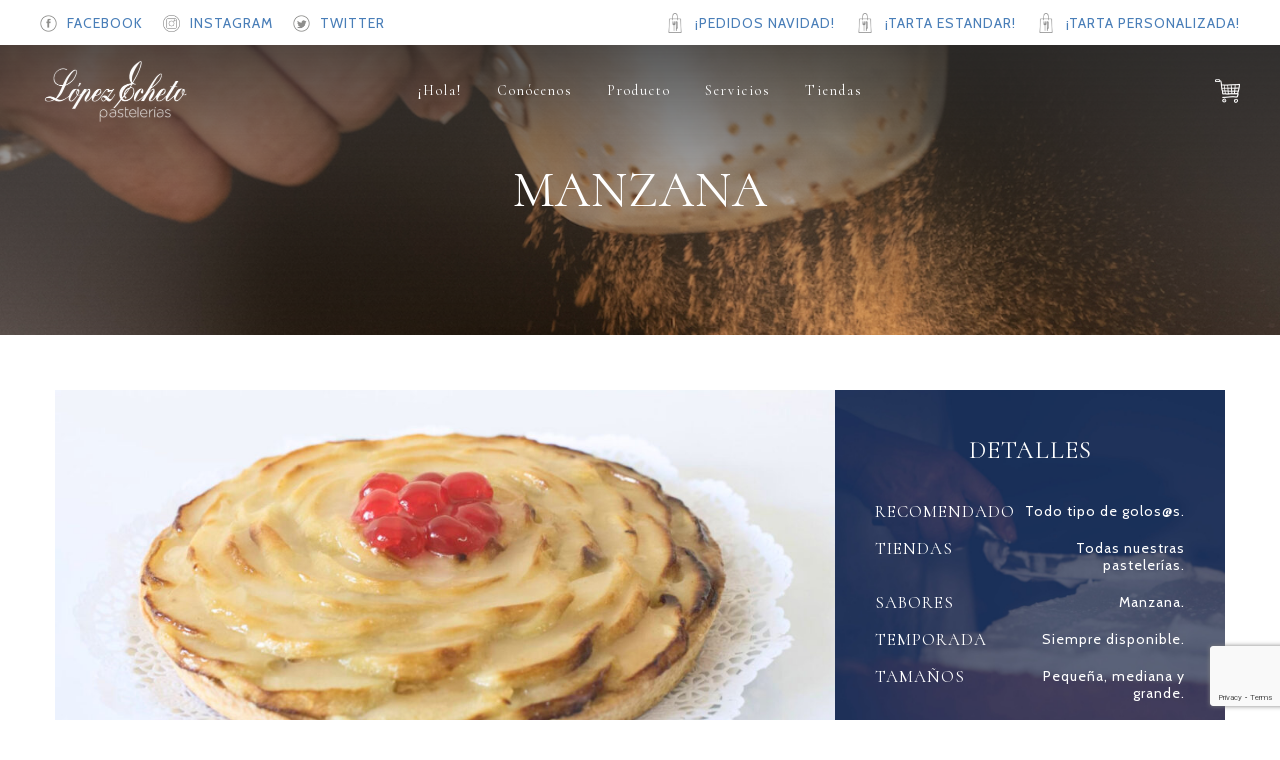

--- FILE ---
content_type: text/html; charset=UTF-8
request_url: https://lopezecheto.com/tartas/manzana/
body_size: 26389
content:
<!DOCTYPE html>
<html lang="es">
<head>
 
    <meta charset="UTF-8"> 
    <meta name="viewport" content="width=device-width, initial-scale=1.0">
	<meta name="google-site-verification" content="jriTOr9BBRCGwEJY5iXDxHoTihr1GoNDtdMN6XGTtgw" />
        	
<meta name='robots' content='index, follow, max-image-preview:large, max-snippet:-1, max-video-preview:-1' />
<script id="cookieyes" type="text/javascript" src="https://cdn-cookieyes.com/client_data/596776413f4aebe3fa2f543f/script.js"></script>
	<!-- This site is optimized with the Yoast SEO plugin v25.4 - https://yoast.com/wordpress/plugins/seo/ -->
	<title>Manzana - López Echeto</title>
	<link rel="canonical" href="https://lopezecheto.com/tartas/manzana/" />
	<meta property="og:locale" content="es_ES" />
	<meta property="og:type" content="article" />
	<meta property="og:title" content="Manzana - López Echeto" />
	<meta property="og:url" content="https://lopezecheto.com/tartas/manzana/" />
	<meta property="og:site_name" content="López Echeto" />
	<meta property="article:publisher" content="https://facebook.com/lopezechetopasteleria" />
	<meta property="article:modified_time" content="2024-03-26T16:16:04+00:00" />
	<meta property="og:image" content="https://lopezecheto.com/wp-content/uploads/2023/10/1313b15b-51aa-4453-bcd5-1548d81223c7.jpg" />
	<meta property="og:image:width" content="1756" />
	<meta property="og:image:height" content="1105" />
	<meta property="og:image:type" content="image/jpeg" />
	<meta name="twitter:card" content="summary_large_image" />
	<meta name="twitter:site" content="@lopezecheto" />
	<meta name="twitter:label1" content="Tiempo de lectura" />
	<meta name="twitter:data1" content="3 minutos" />
	<script type="application/ld+json" class="yoast-schema-graph">{"@context":"https://schema.org","@graph":[{"@type":"WebPage","@id":"https://lopezecheto.com/tartas/manzana/","url":"https://lopezecheto.com/tartas/manzana/","name":"Manzana - López Echeto","isPartOf":{"@id":"https://lopezecheto.com/#website"},"primaryImageOfPage":{"@id":"https://lopezecheto.com/tartas/manzana/#primaryimage"},"image":{"@id":"https://lopezecheto.com/tartas/manzana/#primaryimage"},"thumbnailUrl":"https://lopezecheto.com/wp-content/uploads/2023/10/1313b15b-51aa-4453-bcd5-1548d81223c7.jpg","datePublished":"2023-10-25T13:36:59+00:00","dateModified":"2024-03-26T16:16:04+00:00","breadcrumb":{"@id":"https://lopezecheto.com/tartas/manzana/#breadcrumb"},"inLanguage":"es","potentialAction":[{"@type":"ReadAction","target":["https://lopezecheto.com/tartas/manzana/"]}]},{"@type":"ImageObject","inLanguage":"es","@id":"https://lopezecheto.com/tartas/manzana/#primaryimage","url":"https://lopezecheto.com/wp-content/uploads/2023/10/1313b15b-51aa-4453-bcd5-1548d81223c7.jpg","contentUrl":"https://lopezecheto.com/wp-content/uploads/2023/10/1313b15b-51aa-4453-bcd5-1548d81223c7.jpg","width":1756,"height":1105},{"@type":"BreadcrumbList","@id":"https://lopezecheto.com/tartas/manzana/#breadcrumb","itemListElement":[{"@type":"ListItem","position":1,"name":"¡Hola!","item":"https://lopezecheto.com/"},{"@type":"ListItem","position":2,"name":"Tartas","item":"https://lopezecheto.com/tartas/"},{"@type":"ListItem","position":3,"name":"Manzana"}]},{"@type":"WebSite","@id":"https://lopezecheto.com/#website","url":"https://lopezecheto.com/","name":"López Echeto Pastelerías","description":"Tus pastelerías y dulcerías en Tenerife","publisher":{"@id":"https://lopezecheto.com/#organization"},"alternateName":"López Echeto","potentialAction":[{"@type":"SearchAction","target":{"@type":"EntryPoint","urlTemplate":"https://lopezecheto.com/?s={search_term_string}"},"query-input":{"@type":"PropertyValueSpecification","valueRequired":true,"valueName":"search_term_string"}}],"inLanguage":"es"},{"@type":"Organization","@id":"https://lopezecheto.com/#organization","name":"López Echeto Pastelerías SL","alternateName":"López Echeto SL","url":"https://lopezecheto.com/","logo":{"@type":"ImageObject","inLanguage":"es","@id":"https://lopezecheto.com/#/schema/logo/image/","url":"https://lopezecheto.com/wp-content/uploads/2023/09/logolopezecheto.jpeg","contentUrl":"https://lopezecheto.com/wp-content/uploads/2023/09/logolopezecheto.jpeg","width":931,"height":420,"caption":"López Echeto Pastelerías SL"},"image":{"@id":"https://lopezecheto.com/#/schema/logo/image/"},"sameAs":["https://facebook.com/lopezechetopasteleria","https://x.com/lopezecheto","https://instagram.com/lopezechetopasteleria"]}]}</script>
	<!-- / Yoast SEO plugin. -->


<link rel='dns-prefetch' href='//fonts.googleapis.com' />
<link rel="alternate" type="application/rss+xml" title="López Echeto &raquo; Feed" href="https://lopezecheto.com/feed/" />
<link rel="alternate" type="application/rss+xml" title="López Echeto &raquo; Feed de los comentarios" href="https://lopezecheto.com/comments/feed/" />
<link rel="alternate" title="oEmbed (JSON)" type="application/json+oembed" href="https://lopezecheto.com/wp-json/oembed/1.0/embed?url=https%3A%2F%2Flopezecheto.com%2Ftartas%2Fmanzana%2F" />
<link rel="alternate" title="oEmbed (XML)" type="text/xml+oembed" href="https://lopezecheto.com/wp-json/oembed/1.0/embed?url=https%3A%2F%2Flopezecheto.com%2Ftartas%2Fmanzana%2F&#038;format=xml" />
<style id='wp-img-auto-sizes-contain-inline-css' type='text/css'>
img:is([sizes=auto i],[sizes^="auto," i]){contain-intrinsic-size:3000px 1500px}
/*# sourceURL=wp-img-auto-sizes-contain-inline-css */
</style>
<style id='wp-emoji-styles-inline-css' type='text/css'>

	img.wp-smiley, img.emoji {
		display: inline !important;
		border: none !important;
		box-shadow: none !important;
		height: 1em !important;
		width: 1em !important;
		margin: 0 0.07em !important;
		vertical-align: -0.1em !important;
		background: none !important;
		padding: 0 !important;
	}
/*# sourceURL=wp-emoji-styles-inline-css */
</style>
<link rel='stylesheet' id='wp-block-library-css' href='https://lopezecheto.com/wp-includes/css/dist/block-library/style.min.css?ver=6.9' type='text/css' media='all' />
<link rel='stylesheet' id='wc-blocks-style-css' href='https://lopezecheto.com/wp-content/plugins/woocommerce/assets/client/blocks/wc-blocks.css?ver=wc-10.4.3' type='text/css' media='all' />
<style id='global-styles-inline-css' type='text/css'>
:root{--wp--preset--aspect-ratio--square: 1;--wp--preset--aspect-ratio--4-3: 4/3;--wp--preset--aspect-ratio--3-4: 3/4;--wp--preset--aspect-ratio--3-2: 3/2;--wp--preset--aspect-ratio--2-3: 2/3;--wp--preset--aspect-ratio--16-9: 16/9;--wp--preset--aspect-ratio--9-16: 9/16;--wp--preset--color--black: #000000;--wp--preset--color--cyan-bluish-gray: #abb8c3;--wp--preset--color--white: #ffffff;--wp--preset--color--pale-pink: #f78da7;--wp--preset--color--vivid-red: #cf2e2e;--wp--preset--color--luminous-vivid-orange: #ff6900;--wp--preset--color--luminous-vivid-amber: #fcb900;--wp--preset--color--light-green-cyan: #7bdcb5;--wp--preset--color--vivid-green-cyan: #00d084;--wp--preset--color--pale-cyan-blue: #8ed1fc;--wp--preset--color--vivid-cyan-blue: #0693e3;--wp--preset--color--vivid-purple: #9b51e0;--wp--preset--gradient--vivid-cyan-blue-to-vivid-purple: linear-gradient(135deg,rgb(6,147,227) 0%,rgb(155,81,224) 100%);--wp--preset--gradient--light-green-cyan-to-vivid-green-cyan: linear-gradient(135deg,rgb(122,220,180) 0%,rgb(0,208,130) 100%);--wp--preset--gradient--luminous-vivid-amber-to-luminous-vivid-orange: linear-gradient(135deg,rgb(252,185,0) 0%,rgb(255,105,0) 100%);--wp--preset--gradient--luminous-vivid-orange-to-vivid-red: linear-gradient(135deg,rgb(255,105,0) 0%,rgb(207,46,46) 100%);--wp--preset--gradient--very-light-gray-to-cyan-bluish-gray: linear-gradient(135deg,rgb(238,238,238) 0%,rgb(169,184,195) 100%);--wp--preset--gradient--cool-to-warm-spectrum: linear-gradient(135deg,rgb(74,234,220) 0%,rgb(151,120,209) 20%,rgb(207,42,186) 40%,rgb(238,44,130) 60%,rgb(251,105,98) 80%,rgb(254,248,76) 100%);--wp--preset--gradient--blush-light-purple: linear-gradient(135deg,rgb(255,206,236) 0%,rgb(152,150,240) 100%);--wp--preset--gradient--blush-bordeaux: linear-gradient(135deg,rgb(254,205,165) 0%,rgb(254,45,45) 50%,rgb(107,0,62) 100%);--wp--preset--gradient--luminous-dusk: linear-gradient(135deg,rgb(255,203,112) 0%,rgb(199,81,192) 50%,rgb(65,88,208) 100%);--wp--preset--gradient--pale-ocean: linear-gradient(135deg,rgb(255,245,203) 0%,rgb(182,227,212) 50%,rgb(51,167,181) 100%);--wp--preset--gradient--electric-grass: linear-gradient(135deg,rgb(202,248,128) 0%,rgb(113,206,126) 100%);--wp--preset--gradient--midnight: linear-gradient(135deg,rgb(2,3,129) 0%,rgb(40,116,252) 100%);--wp--preset--font-size--small: 13px;--wp--preset--font-size--medium: 20px;--wp--preset--font-size--large: 36px;--wp--preset--font-size--x-large: 42px;--wp--preset--spacing--20: 0.44rem;--wp--preset--spacing--30: 0.67rem;--wp--preset--spacing--40: 1rem;--wp--preset--spacing--50: 1.5rem;--wp--preset--spacing--60: 2.25rem;--wp--preset--spacing--70: 3.38rem;--wp--preset--spacing--80: 5.06rem;--wp--preset--shadow--natural: 6px 6px 9px rgba(0, 0, 0, 0.2);--wp--preset--shadow--deep: 12px 12px 50px rgba(0, 0, 0, 0.4);--wp--preset--shadow--sharp: 6px 6px 0px rgba(0, 0, 0, 0.2);--wp--preset--shadow--outlined: 6px 6px 0px -3px rgb(255, 255, 255), 6px 6px rgb(0, 0, 0);--wp--preset--shadow--crisp: 6px 6px 0px rgb(0, 0, 0);}:where(.is-layout-flex){gap: 0.5em;}:where(.is-layout-grid){gap: 0.5em;}body .is-layout-flex{display: flex;}.is-layout-flex{flex-wrap: wrap;align-items: center;}.is-layout-flex > :is(*, div){margin: 0;}body .is-layout-grid{display: grid;}.is-layout-grid > :is(*, div){margin: 0;}:where(.wp-block-columns.is-layout-flex){gap: 2em;}:where(.wp-block-columns.is-layout-grid){gap: 2em;}:where(.wp-block-post-template.is-layout-flex){gap: 1.25em;}:where(.wp-block-post-template.is-layout-grid){gap: 1.25em;}.has-black-color{color: var(--wp--preset--color--black) !important;}.has-cyan-bluish-gray-color{color: var(--wp--preset--color--cyan-bluish-gray) !important;}.has-white-color{color: var(--wp--preset--color--white) !important;}.has-pale-pink-color{color: var(--wp--preset--color--pale-pink) !important;}.has-vivid-red-color{color: var(--wp--preset--color--vivid-red) !important;}.has-luminous-vivid-orange-color{color: var(--wp--preset--color--luminous-vivid-orange) !important;}.has-luminous-vivid-amber-color{color: var(--wp--preset--color--luminous-vivid-amber) !important;}.has-light-green-cyan-color{color: var(--wp--preset--color--light-green-cyan) !important;}.has-vivid-green-cyan-color{color: var(--wp--preset--color--vivid-green-cyan) !important;}.has-pale-cyan-blue-color{color: var(--wp--preset--color--pale-cyan-blue) !important;}.has-vivid-cyan-blue-color{color: var(--wp--preset--color--vivid-cyan-blue) !important;}.has-vivid-purple-color{color: var(--wp--preset--color--vivid-purple) !important;}.has-black-background-color{background-color: var(--wp--preset--color--black) !important;}.has-cyan-bluish-gray-background-color{background-color: var(--wp--preset--color--cyan-bluish-gray) !important;}.has-white-background-color{background-color: var(--wp--preset--color--white) !important;}.has-pale-pink-background-color{background-color: var(--wp--preset--color--pale-pink) !important;}.has-vivid-red-background-color{background-color: var(--wp--preset--color--vivid-red) !important;}.has-luminous-vivid-orange-background-color{background-color: var(--wp--preset--color--luminous-vivid-orange) !important;}.has-luminous-vivid-amber-background-color{background-color: var(--wp--preset--color--luminous-vivid-amber) !important;}.has-light-green-cyan-background-color{background-color: var(--wp--preset--color--light-green-cyan) !important;}.has-vivid-green-cyan-background-color{background-color: var(--wp--preset--color--vivid-green-cyan) !important;}.has-pale-cyan-blue-background-color{background-color: var(--wp--preset--color--pale-cyan-blue) !important;}.has-vivid-cyan-blue-background-color{background-color: var(--wp--preset--color--vivid-cyan-blue) !important;}.has-vivid-purple-background-color{background-color: var(--wp--preset--color--vivid-purple) !important;}.has-black-border-color{border-color: var(--wp--preset--color--black) !important;}.has-cyan-bluish-gray-border-color{border-color: var(--wp--preset--color--cyan-bluish-gray) !important;}.has-white-border-color{border-color: var(--wp--preset--color--white) !important;}.has-pale-pink-border-color{border-color: var(--wp--preset--color--pale-pink) !important;}.has-vivid-red-border-color{border-color: var(--wp--preset--color--vivid-red) !important;}.has-luminous-vivid-orange-border-color{border-color: var(--wp--preset--color--luminous-vivid-orange) !important;}.has-luminous-vivid-amber-border-color{border-color: var(--wp--preset--color--luminous-vivid-amber) !important;}.has-light-green-cyan-border-color{border-color: var(--wp--preset--color--light-green-cyan) !important;}.has-vivid-green-cyan-border-color{border-color: var(--wp--preset--color--vivid-green-cyan) !important;}.has-pale-cyan-blue-border-color{border-color: var(--wp--preset--color--pale-cyan-blue) !important;}.has-vivid-cyan-blue-border-color{border-color: var(--wp--preset--color--vivid-cyan-blue) !important;}.has-vivid-purple-border-color{border-color: var(--wp--preset--color--vivid-purple) !important;}.has-vivid-cyan-blue-to-vivid-purple-gradient-background{background: var(--wp--preset--gradient--vivid-cyan-blue-to-vivid-purple) !important;}.has-light-green-cyan-to-vivid-green-cyan-gradient-background{background: var(--wp--preset--gradient--light-green-cyan-to-vivid-green-cyan) !important;}.has-luminous-vivid-amber-to-luminous-vivid-orange-gradient-background{background: var(--wp--preset--gradient--luminous-vivid-amber-to-luminous-vivid-orange) !important;}.has-luminous-vivid-orange-to-vivid-red-gradient-background{background: var(--wp--preset--gradient--luminous-vivid-orange-to-vivid-red) !important;}.has-very-light-gray-to-cyan-bluish-gray-gradient-background{background: var(--wp--preset--gradient--very-light-gray-to-cyan-bluish-gray) !important;}.has-cool-to-warm-spectrum-gradient-background{background: var(--wp--preset--gradient--cool-to-warm-spectrum) !important;}.has-blush-light-purple-gradient-background{background: var(--wp--preset--gradient--blush-light-purple) !important;}.has-blush-bordeaux-gradient-background{background: var(--wp--preset--gradient--blush-bordeaux) !important;}.has-luminous-dusk-gradient-background{background: var(--wp--preset--gradient--luminous-dusk) !important;}.has-pale-ocean-gradient-background{background: var(--wp--preset--gradient--pale-ocean) !important;}.has-electric-grass-gradient-background{background: var(--wp--preset--gradient--electric-grass) !important;}.has-midnight-gradient-background{background: var(--wp--preset--gradient--midnight) !important;}.has-small-font-size{font-size: var(--wp--preset--font-size--small) !important;}.has-medium-font-size{font-size: var(--wp--preset--font-size--medium) !important;}.has-large-font-size{font-size: var(--wp--preset--font-size--large) !important;}.has-x-large-font-size{font-size: var(--wp--preset--font-size--x-large) !important;}
/*# sourceURL=global-styles-inline-css */
</style>

<style id='classic-theme-styles-inline-css' type='text/css'>
/*! This file is auto-generated */
.wp-block-button__link{color:#fff;background-color:#32373c;border-radius:9999px;box-shadow:none;text-decoration:none;padding:calc(.667em + 2px) calc(1.333em + 2px);font-size:1.125em}.wp-block-file__button{background:#32373c;color:#fff;text-decoration:none}
/*# sourceURL=/wp-includes/css/classic-themes.min.css */
</style>
<link rel='stylesheet' id='contact-form-7-css' href='https://lopezecheto.com/wp-content/plugins/contact-form-7/includes/css/styles.css?ver=6.1' type='text/css' media='all' />
<link rel='stylesheet' id='nd_elements_style-css' href='https://lopezecheto.com/wp-content/plugins/nd-elements/css/style.css?ver=6.9' type='text/css' media='all' />
<link rel='stylesheet' id='nd_cc_style-css' href='https://lopezecheto.com/wp-content/plugins/nd-projects/assets/css/style.css?ver=6.9' type='text/css' media='all' />
<link rel='stylesheet' id='nd_rst_style-css' href='https://lopezecheto.com/wp-content/plugins/nd-restaurant-reservations/assets/css/style.css?ver=6.9' type='text/css' media='all' />
<link rel='stylesheet' id='nd_options_style-css' href='https://lopezecheto.com/wp-content/plugins/nd-shortcodes/css/style.css?ver=6.9' type='text/css' media='all' />
<link rel='stylesheet' id='nd_options_font_family_h-css' href='https://fonts.googleapis.com/css?family=Cormorant%3A300%2C400%2C700&#038;ver=6.9' type='text/css' media='all' />
<link rel='stylesheet' id='nd_options_font_family_p-css' href='https://fonts.googleapis.com/css?family=Cabin%3A400%2C700&#038;ver=6.9' type='text/css' media='all' />
<link rel='stylesheet' id='nd_options_font_family_third-css' href='https://fonts.googleapis.com/css?family=Kristi&#038;ver=6.9' type='text/css' media='all' />
<link rel='stylesheet' id='woocommerce-layout-css' href='https://lopezecheto.com/wp-content/plugins/woocommerce/assets/css/woocommerce-layout.css?ver=10.4.3' type='text/css' media='all' />
<link rel='stylesheet' id='woocommerce-smallscreen-css' href='https://lopezecheto.com/wp-content/plugins/woocommerce/assets/css/woocommerce-smallscreen.css?ver=10.4.3' type='text/css' media='only screen and (max-width: 768px)' />
<link rel='stylesheet' id='woocommerce-general-css' href='https://lopezecheto.com/wp-content/plugins/woocommerce/assets/css/woocommerce.css?ver=10.4.3' type='text/css' media='all' />
<style id='woocommerce-inline-inline-css' type='text/css'>
.woocommerce form .form-row .required { visibility: visible; }
/*# sourceURL=woocommerce-inline-inline-css */
</style>
<link rel='stylesheet' id='ywctm-frontend-css' href='https://lopezecheto.com/wp-content/plugins/yith-woocommerce-catalog-mode/assets/css/frontend.min.css?ver=2.47.0' type='text/css' media='all' />
<style id='ywctm-frontend-inline-css' type='text/css'>
form.cart button.single_add_to_cart_button, .ppc-button-wrapper, .wc-ppcp-paylater-msg__container, form.cart .quantity, table.variations, form.variations_form, .single_variation_wrap .variations_button, .widget.woocommerce.widget_shopping_cart{display: none !important}
/*# sourceURL=ywctm-frontend-inline-css */
</style>
<link rel='stylesheet' id='sweetcake-style-css' href='https://lopezecheto.com/wp-content/themes/sweetcake/style.css?ver=6.9' type='text/css' media='all' />
<link rel='stylesheet' id='sweetcake-fonts-css' href='//fonts.googleapis.com/css?family=Cabin%3A400%2C700%7CCormorant%3A300%2C400%2C700&#038;ver=1.0.0' type='text/css' media='all' />
<link rel='stylesheet' id='js_composer_front-css' href='//lopezecheto.com/wp-content/uploads/js_composer/js_composer_front_custom.css?ver=6.13.0' type='text/css' media='all' />
<script type="text/javascript" src="https://lopezecheto.com/wp-includes/js/jquery/jquery.min.js?ver=3.7.1" id="jquery-core-js"></script>
<script type="text/javascript" src="https://lopezecheto.com/wp-includes/js/jquery/jquery-migrate.min.js?ver=3.4.1" id="jquery-migrate-js"></script>
<script type="text/javascript" src="https://lopezecheto.com/wp-content/plugins/woocommerce/assets/js/jquery-blockui/jquery.blockUI.min.js?ver=2.7.0-wc.10.4.3" id="wc-jquery-blockui-js" data-wp-strategy="defer"></script>
<script type="text/javascript" id="wc-add-to-cart-js-extra">
/* <![CDATA[ */
var wc_add_to_cart_params = {"ajax_url":"/wp-admin/admin-ajax.php","wc_ajax_url":"/?wc-ajax=%%endpoint%%","i18n_view_cart":"Ver carrito","cart_url":"https://lopezecheto.com/pastelerias/nuestro-producto/cart/","is_cart":"","cart_redirect_after_add":"no"};
//# sourceURL=wc-add-to-cart-js-extra
/* ]]> */
</script>
<script type="text/javascript" src="https://lopezecheto.com/wp-content/plugins/woocommerce/assets/js/frontend/add-to-cart.min.js?ver=10.4.3" id="wc-add-to-cart-js" data-wp-strategy="defer"></script>
<script type="text/javascript" src="https://lopezecheto.com/wp-content/plugins/woocommerce/assets/js/js-cookie/js.cookie.min.js?ver=2.1.4-wc.10.4.3" id="wc-js-cookie-js" defer="defer" data-wp-strategy="defer"></script>
<script type="text/javascript" id="woocommerce-js-extra">
/* <![CDATA[ */
var woocommerce_params = {"ajax_url":"/wp-admin/admin-ajax.php","wc_ajax_url":"/?wc-ajax=%%endpoint%%","i18n_password_show":"Mostrar contrase\u00f1a","i18n_password_hide":"Ocultar contrase\u00f1a"};
//# sourceURL=woocommerce-js-extra
/* ]]> */
</script>
<script type="text/javascript" src="https://lopezecheto.com/wp-content/plugins/woocommerce/assets/js/frontend/woocommerce.min.js?ver=10.4.3" id="woocommerce-js" defer="defer" data-wp-strategy="defer"></script>
<script type="text/javascript" src="https://lopezecheto.com/wp-content/plugins/js_composer/assets/js/vendors/woocommerce-add-to-cart.js?ver=6.13.0" id="vc_woocommerce-add-to-cart-js-js"></script>
<link rel="https://api.w.org/" href="https://lopezecheto.com/wp-json/" /><link rel="EditURI" type="application/rsd+xml" title="RSD" href="https://lopezecheto.com/xmlrpc.php?rsd" />
<meta name="generator" content="WordPress 6.9" />
<meta name="generator" content="WooCommerce 10.4.3" />
<link rel='shortlink' href='https://lopezecheto.com/?p=3124' />
<script type="text/javascript">window.ccb_nonces = {"ccb_payment":"9b7b75d1c0","ccb_contact_form":"fc42cfe8fd","ccb_woo_checkout":"40c05cab52","ccb_add_order":"1813b42d1d","ccb_orders":"0842063b5e","ccb_update_order":"c487c83b2d","ccb_send_invoice":"b3dc5d411d","ccb_get_invoice":"eb063db0a6","ccb_wp_hook_nonce":"9e29695cff","ccb_razorpay_receive":"4bd9be5c0b","ccb_woocommerce_payment":"97c1dc7fe2"};</script>
	
    <style type="text/css">

    	/*color_dark_1*/
		.nd_cc_bg_greydark, #nd_cc_slider_range .ui-slider-range, #nd_cc_slider_range .ui-slider-handle,
		.ui-tooltip.nd_cc_tooltip_jquery_content { background-color: #2d2d2d; }
		#nd_cc_search_filter_options li p { border-bottom: 2px solid #2d2d2d;}
		#nd_cc_checkout_payment_tab_list li.ui-state-active { border-bottom: 1px solid #2d2d2d;}
		.nd_cc_border_1_solid_greydark_important { border: 1px solid #2d2d2d !important;}

		/*color_dark_2*/
		.nd_cc_bg_greydark_2 { background-color: #2d2d2d; }
		.nd_cc_bg_greydark_2_important { background-color: #2d2d2d !important; }
		
		/*color_1*/
		.nd_cc_bg_yellow, .nd_cc_btn_pagination_active { background-color: #123964; }
		.nd_cc_color_yellow_important { color: #123964 !important ; }

		/*color_2*/
		.nd_cc_bg_red { background-color: #497eb8; }
       
    </style>
    



<!--START  for post-->
<style type="text/css">

    /*sidebar*/
    .nd_cc_sidebar .widget { margin-bottom: 40px; }
    .nd_cc_sidebar .widget img, .nd_cc_sidebar .widget select { max-width: 100%; }
    .nd_cc_sidebar .widget h3 { margin-bottom: 20px; font-weight: normal; }

    /*search*/
    .nd_cc_sidebar .widget.widget_search input[type="text"] { width: 100%; font-weight: lighter; }
    .nd_cc_sidebar .widget.widget_search input[type="submit"] { margin-top: 20px; letter-spacing: 2px; text-transform: uppercase; font-weight: normal; font-size: 13px; font-family: 'Cabin', sans-serif; }

    /*list*/
    .nd_cc_sidebar .widget ul { margin: 0px; padding: 0px; list-style: none; }
    .nd_cc_sidebar .widget > ul > li { padding: 10px; border-bottom: 1px solid #f1f1f1; }
    .nd_cc_sidebar .widget > ul > li:last-child { padding-bottom: 0px; border-bottom: 0px solid #f1f1f1; }
    .nd_cc_sidebar .widget ul li { padding: 10px; }
    .nd_cc_sidebar .widget ul.children { padding: 10px; }
    .nd_cc_sidebar .widget ul.children:last-child { padding-bottom: 0px; }

    /*calendar*/
    .nd_cc_sidebar .widget.widget_calendar table { text-align: center; background-color: #1c1c1c; width: 100%; border: 0px solid #f1f1f1; line-height: 20px; }
    .nd_cc_sidebar .widget.widget_calendar table th { padding: 10px 5px; font-size: 12px; }
    .nd_cc_sidebar .widget.widget_calendar table td { padding: 10px 5px; color: #fff; font-size: 12px; }
    .nd_cc_sidebar .widget.widget_calendar table tbody td a { color: #fff; padding: 5px; border-radius: 0px; }
    .nd_cc_sidebar .widget.widget_calendar table tfoot td a { color: #fff; background-color: #497eb8; padding: 5px; border-radius: 0px; font-size: 12px; text-transform: uppercase; }
    .nd_cc_sidebar .widget.widget_calendar table tfoot td { padding-bottom: 20px; }
    .nd_cc_sidebar .widget.widget_calendar table tfoot td#prev { text-align: right; }
    .nd_cc_sidebar .widget.widget_calendar table tfoot td#next { text-align: left; }
    .nd_cc_sidebar .widget.widget_calendar table caption { font-size: 20px; font-weight: bolder; background-color: #151515; padding: 20px; border: 0px solid #f1f1f1; border-bottom: 0px; }

    /*color calendar*/
    .nd_cc_sidebar .widget.widget_calendar table thead { color: #123964; }
    .nd_cc_sidebar .widget.widget_calendar table tbody td a { background-color: #497eb8; }
    .nd_cc_sidebar .widget.widget_calendar table caption { color:#fff; font-family: 'Cormorant', sans-serif; }

    /*menu*/
    .nd_cc_sidebar .widget div ul { margin: 0px; padding: 0px; list-style: none; }
    .nd_cc_sidebar .widget div > ul > li { padding: 10px; border-bottom: 1px solid #f1f1f1; }
    .nd_cc_sidebar .widget div > ul > li:last-child { padding-bottom: 0px; border-bottom: 0px solid #f1f1f1; }
    .nd_cc_sidebar .widget div ul li { padding: 10px; }
    .nd_cc_sidebar .widget div ul.sub-menu { padding: 10px; }
    .nd_cc_sidebar .widget div ul.sub-menu:last-child { padding-bottom: 0px; }

    /*tag*/
    .nd_cc_sidebar .widget.widget_tag_cloud a { padding: 8px; border: 1px solid #f1f1f1; border-radius: 0px; display: inline-block; margin: 5px; margin-left: 0px; font-size: 12px !important; line-height: 12px; }

    /*single project*/
    .nd_cc_single_project_tags_container a{ border:1px solid #f1f1f1; padding: 5px 10px; font-size: 13px; line-height: 13px; text-transform: uppercase; margin-left: 20px; }
    #nd_cc_single_cpt_1_image_and_box_iframe iframe { float: left; }

</style>
<!--END css for post-->
	
    <style type="text/css">

    	/*color_dark_1*/
		.nd_rst_bg_dark_1 { background-color: #2d2d2d; }

		/*color_1*/
		.nd_rst_bg_color_1 { background-color: #123964; }

		/*color_2*/
		.nd_rst_bg_color_2 { background-color: #497eb8; }
       
    </style>
    


	
    <style type="text/css">

    	/*START FONTS FAMILY*/
    	.nd_options_customizer_fonts .nd_options_first_font,
    	.nd_options_customizer_fonts h1,
    	.nd_options_customizer_fonts h2,
    	.nd_options_customizer_fonts h3,
    	.nd_options_customizer_fonts h4,
    	.nd_options_customizer_fonts h5,
    	.nd_options_customizer_fonts h6
    	{ font-family: 'Cormorant', sans-serif; }

    	.nd_options_customizer_fonts,
    	.nd_options_customizer_fonts .nd_options_second_font,
    	.nd_options_customizer_fonts p,
    	.nd_options_customizer_fonts a,
    	.nd_options_customizer_fonts select,
    	.nd_options_customizer_fonts textarea,
    	.nd_options_customizer_fonts label,
    	.nd_options_customizer_fonts input,
    	#start_nicdark_framework
    	{ font-family: 'Cabin', sans-serif; }

    	.nd_options_customizer_fonts .nd_options_second_font_important
    	{ font-family: 'Cabin', sans-serif !important; }

    	.nd_options_customizer_fonts .nd_options_third_font
    	{ font-family: 'Kristi', sans-serif; }


    	/*START FONTS COLOR*/
    	.nd_options_customizer_fonts .nd_options_color_greydark,
    	.nd_options_customizer_fonts h1,
    	.nd_options_customizer_fonts h2,
    	.nd_options_customizer_fonts h3,
    	.nd_options_customizer_fonts h4,
    	.nd_options_customizer_fonts h5,
    	.nd_options_customizer_fonts h6
    	{ color: #2d2d2d; }
    	.nd_options_customizer_fonts .nd_options_color_greydark_important
    	{ color: #2d2d2d !important; }

    	/*PLACEHOLDER*/
    	.nd_options_customizer_fonts .nd_options_placeholder_color_greydark_important::-webkit-input-placeholder { color: #2d2d2d !important; }
		.nd_options_customizer_fonts .nd_options_placeholder_color_greydark_important::-moz-placeholder { color: #2d2d2d !important; }
		.nd_options_customizer_fonts .nd_options_placeholder_color_greydark_important:-ms-input-placeholder { color: #2d2d2d !important; }
		.nd_options_customizer_fonts .nd_options_placeholder_color_greydark_important:-moz-placeholder { color: #2d2d2d !important; }

    	.nd_options_customizer_fonts,
    	.nd_options_customizer_fonts .nd_options_color_grey,
    	.nd_options_customizer_fonts p,
    	.nd_options_customizer_fonts a,
    	.nd_options_customizer_fonts select,
    	.nd_options_customizer_fonts textarea,
    	.nd_options_customizer_fonts label,
    	.nd_options_customizer_fonts input
    	{ color: #123964; }

    	.nd_options_color_grey_important { color: #123964 !important; }


    	/*compatibility with plugin Learning*/
    	#nd_learning_calendar_single_course .ui-datepicker-title {
    		font-family: 'Cormorant', sans-serif;
    		color: #2d2d2d;	
    	}
    	#nd_learning_calendar_single_course .ui-datepicker-calendar th {
    		color: #2d2d2d;	
    	}
       
    </style>
    


	
    <style type="text/css">

    	/*START FORMS STYLES*/
    	.nd_options_customizer_forms span.wpcf7-not-valid-tip,
    	.nd_options_customizer_forms .wpcf7-response-output.wpcf7-validation-errors,
    	.wpcf7-response-output
    	{ 
    		background-color: #123964; 
    		border-width: 0px !important;
    		border-color: #fff !important;
    		border-radius: 0px;
    		border-style: solid;
    		padding: 10px 20px !important;
    		color: #ffffff;
    		margin: 10px 0px 10px 0px !important;
    		font-size: 13px;
    		line-height: 20px;
    	}
    	.nd_options_customizer_forms .wpcf7-response-output.wpcf7-mail-sent-ok
    	{ 
    		background-color: #497eb8; 
    		border-width: 0px;
    		border-color: #fff;
    		border-radius: 0px;
    		border-style: solid;
    		padding: 10px 20px;
    		color: #ffffff;
    		margin: 0px;
    		margin-top: 10px;
    		font-size: 13px;
    		line-height: 20px;
    	}


    	/*new compatibility*/
    	.nd_options_customizer_forms .wpcf7 form.sent .wpcf7-response-output {
    		background-color: #497eb8; 
    		border-width: 0px;
    		border-color: #fff;
    		border-radius: 0px;
    		border-style: solid;
    		padding: 10px 20px;
    		color: #ffffff;
    		margin: 0px;
    		margin-top: 10px;
    		font-size: 13px;
    		line-height: 20px;
    	}



       
    </style>
    


	
    <style type="text/css">

    	/*START FORMS STYLES*/
    	.nd_options_customizer_forms input[type="text"],
    	.nd_options_customizer_forms input[type="email"],
    	.nd_options_customizer_forms input[type="url"],
    	.nd_options_customizer_forms input[type="tel"],
    	.nd_options_customizer_forms input[type="number"],
    	.nd_options_customizer_forms input[type="date"],
    	.nd_options_customizer_forms input[type="file"],
    	.nd_options_customizer_forms input[type="password"],
    	.nd_options_customizer_forms select,
    	.nd_options_customizer_forms textarea,
    	.StripeElement

    	{ 
    		background-color: #f9f9f9; 
    		border-width: 1px;
    		border-color: #f1f1f1;
    		border-radius: 0px;
    		border-style: solid;
    		padding: 10px 20px;
    		-webkit-appearance: none;
    		color: #1a1a1a !important;

    		    	}


    	.nd_options_customizer_forms input[type="text"]::-webkit-input-placeholder,
    	.nd_options_customizer_forms input[type="email"]::-webkit-input-placeholder,
    	.nd_options_customizer_forms input[type="url"]::-webkit-input-placeholder, 
    	.nd_options_customizer_forms input[type="tel"]::-webkit-input-placeholder ,
    	.nd_options_customizer_forms input[type="password"]::-webkit-input-placeholder ,
    	.nd_options_customizer_forms input[type="number"]::-webkit-input-placeholder,
    	.nd_options_customizer_forms textarea::-webkit-input-placeholder  {
    		color: #1a1a1a !important;	
    	}


    	.nd_options_customizer_forms select {
    		cursor: pointer;
    	}

    	.nd_options_customizer_forms select option {
    		padding: 10px 20px;	
    	}

       
    </style>
    


	
    <style type="text/css">

    	/*START FORMS STYLES*/
    	.nd_options_customizer_forms input[type="submit"],
    	.nd_options_customizer_forms button[type="submit"],
    	.give-btn.give-btn-modal
    	{ 
    		background-color: #497eb8; 
    		border-width: 0px;
    		border-color: #123964;
    		border-radius: 0px;
    		border-style: solid;
    		padding: 10px 20px;
    		-webkit-appearance: none;
    		color: #ffffff;
    		cursor: pointer;
    		font-family: 'Cormorant', sans-serif;

    	}

       
    </style>
    


	<style type="text/css">

		.nd_options_cursor_default_a > a { cursor: default; }
		.nd_options_customizer_labels_color_new { background-color: #444444; }
		
		/*hot*/
		.nd_options_navigation_type .menu li.nd_options_hot_label > a:after,
		#nd_options_header_5 .menu li.nd_options_hot_label > a:after,
		#nd_options_header_6 .menu li.nd_options_hot_label > a:after { content: "HOT"; float: right; background-color: #444444; border-radius: 3px; color: #fff; font-size: 10px; line-height: 10px; padding: 3px 5px; }
		
		/*best*/
		.nd_options_navigation_type .menu li.nd_options_best_label > a:after,
		#nd_options_header_5 .menu li.nd_options_best_label > a:after,
		#nd_options_header_6 .menu li.nd_options_best_label > a:after { content: "BEST"; float: right; background-color: #444444; border-radius: 3px; color: #fff; font-size: 10px; line-height: 10px; padding: 3px 5px; }
		
		/*new*/
		.nd_options_navigation_type .menu li.nd_options_new_label > a:after,
		#nd_options_header_5 .menu li.nd_options_new_label > a:after,
		#nd_options_header_6 .menu li.nd_options_new_label > a:after { content: "NEW"; float: right; background-color: #444444; border-radius: 3px; color: #fff; font-size: 10px; line-height: 10px; padding: 3px 5px; }
		
		/*slide*/
		.nd_options_navigation_type .menu li.nd_options_slide_label > a:after,
		#nd_options_header_5 .menu li.nd_options_slide_label > a:after,
		#nd_options_header_6 .menu li.nd_options_slide_label > a:after { content: "SLIDE"; float: right; background-color: #444444; border-radius: 3px; color: #fff; font-size: 10px; line-height: 10px; padding: 3px 5px; }

		/*demo*/
		.nd_options_navigation_type .menu li.nd_options_demo_label > a:after,
		#nd_options_header_5 .menu li.nd_options_demo_label > a:after,
		#nd_options_header_6 .menu li.nd_options_demo_label > a:after { content: "DEMO"; float: right; background-color: #444444; border-radius: 3px; color: #fff; font-size: 10px; line-height: 10px; padding: 3px 5px; }

		/*all*/
		#nd_options_header_6 .menu li.nd_options_hot_label > a:after,
		#nd_options_header_6 .menu li.nd_options_best_label > a:after,
		#nd_options_header_6 .menu li.nd_options_new_label > a:after,
		#nd_options_header_6 .menu li.nd_options_slide_label > a:after,
		#nd_options_header_6 .menu li.nd_options_demo_label > a:after { padding: 5px 5px 3px 5px; border-radius: 0px; letter-spacing: 1px; }

		/*all*/
		.nd_elements_navigation_sidebar_content .menu li.nd_options_new_label > a:after,
		.nd_elements_navigation_sidebar_content .menu li.nd_options_hot_label > a:after,
		.nd_elements_navigation_sidebar_content .menu li.nd_options_best_label > a:after,
		.nd_elements_navigation_sidebar_content .menu li.nd_options_slide_label > a:after,
		.nd_elements_navigation_sidebar_content .menu li.nd_options_demo_label > a:after { display: none; }
		
	</style>

	
	<!--START css-->
	<style type="text/css">

		.nd_options_navigation_search_content_form {  }
		.nd_options_navigation_search_content_form input[type="search"] { 
			background: none;
			border: 0px;
			border-bottom: 2px solid #fff;
			color: #fff;
			font-size: 30px;
			line-height: 30px;
		}
		.nd_options_navigation_search_content_form input[type="search"]::-webkit-input-placeholder { color: #fff; }
		.nd_options_navigation_search_content_form input[type="submit"]{ 
			font-size: 25px;
		    line-height: 40px;
		    margin-left: 20px;
		}
		
	</style>
	<!--END css-->

<style type="text/css">
	.widget_nav_menu ul { list-style: none;margin: 0px; padding: 0px; }
    .widget_nav_menu ul li { float:left; width:100%; }
    .widget_nav_menu ul li a { background-color: initial; margin: 0px; padding: 0px; }
    .widget_nav_menu .sub-menu { padding-left: 20px; }
</style>

    <!--START  for post-->
    <style type="text/css">

        /*sidebar*/
        .wpb_widgetised_column .widget { margin-bottom: 40px; }
        .wpb_widgetised_column .widget img, .wpb_widgetised_column .widget select { max-width: 100%; }
        .wpb_widgetised_column .widget h3 { margin-bottom: 20px; font-weight: normal; }

        /*search*/
        .wpb_widgetised_column .widget.widget_search input[type="text"] { width: 100%; }
        .wpb_widgetised_column .widget.widget_search input[type="submit"] { margin-top: 20px; }

        /*list*/
        .wpb_widgetised_column .widget ul { margin: 0px; padding: 0px; list-style: none; }
        .wpb_widgetised_column .widget > ul > li { padding: 10px; border-bottom: 1px solid #f1f1f1; }
        .wpb_widgetised_column .widget > ul > li:last-child { padding-bottom: 0px; border-bottom: 0px solid #f1f1f1; }
        .wpb_widgetised_column .widget ul li { padding: 10px; }
        .wpb_widgetised_column .widget ul.children { padding: 10px; }
        .wpb_widgetised_column .widget ul.children:last-child { padding-bottom: 0px; }

        /*calendar*/
        .wpb_widgetised_column .widget.widget_calendar table { text-align: center; background-color: #fff; width: 100%; border: 1px solid #f1f1f1; line-height: 20px; }
        .wpb_widgetised_column .widget.widget_calendar table th { padding: 10px 5px; }
        .wpb_widgetised_column .widget.widget_calendar table td { padding: 10px 5px; }
        .wpb_widgetised_column .widget.widget_calendar table tbody td a { color: #fff; padding: 5px; border-radius: 3px; }
        .wpb_widgetised_column .widget.widget_calendar table tfoot td a { color: #fff; background-color: #444444; padding: 5px; border-radius: 15px; font-size: 13px; }
        .wpb_widgetised_column .widget.widget_calendar table tfoot td { padding-bottom: 20px; }
        .wpb_widgetised_column .widget.widget_calendar table tfoot td#prev { text-align: right; }
        .wpb_widgetised_column .widget.widget_calendar table tfoot td#next { text-align: left; }
        .wpb_widgetised_column .widget.widget_calendar table caption { font-size: 20px; font-weight: bolder; background-color: #f9f9f9; padding: 20px; border: 1px solid #f1f1f1; border-bottom: 0px; }

        /*color calendar*/
        .wpb_widgetised_column .widget.widget_calendar table thead { color: #2d2d2d; }
        .wpb_widgetised_column .widget.widget_calendar table tbody td a { background-color: #497eb8; }
        .wpb_widgetised_column .widget.widget_calendar table caption { color: #2d2d2d; font-family: 'Cormorant', sans-serif; }

        /*menu*/
        .wpb_widgetised_column .widget div ul { margin: 0px; padding: 0px; list-style: none; }
        .wpb_widgetised_column .widget div > ul > li { padding: 10px; border-bottom: 1px solid #f1f1f1; }
        .wpb_widgetised_column .widget div > ul > li:last-child { padding-bottom: 0px; border-bottom: 0px solid #f1f1f1; }
        .wpb_widgetised_column .widget div ul li { padding: 10px; }
        .wpb_widgetised_column .widget div ul.sub-menu { padding: 10px; }
        .wpb_widgetised_column .widget div ul.sub-menu:last-child { padding-bottom: 0px; }

        /*tag*/
        .wpb_widgetised_column .widget.widget_tag_cloud a { padding: 5px 10px; border: 1px solid #f1f1f1; border-radius: 15px; display: inline-block; margin: 5px; margin-left: 0px; font-size: 13px !important; line-height: 20px; }

    </style>
    <!--END css for post-->




<style>

	/*-------------------------WooCommerce for 3.x-------------------------*/

	.post-type-archive-product.woocommerce .product { text-align: center; }

	/*title product*/
	.woocommerce ul.products li.product a h2.woocommerce-loop-product__title{font-size: 20px;line-height: 20px;padding: 10px 0px; font-weight: normal;}

	/*image*/
	.woocommerce.woocommerce-page .product figure {margin: 0px;}

	/*price*/
	.woocommerce.woocommerce-page .product .summary.entry-summary  .price {font-size: 30px;line-height: 30px;color: #123964;	font-family: 'Cormorant', sans-serif;}
	.woocommerce.woocommerce-page .product .summary.entry-summary  .price span { display: inline-block !important; }
	.woocommerce.woocommerce-page .product .summary.entry-summary  .price .woocommerce-Price-amount{display: table;}
	.woocommerce.woocommerce-page .product .summary.entry-summary  .price .woocommerce-Price-amount .woocommerce-Price-currencySymbol{display: table-cell;vertical-align: top;font-size: 20px;line-height: 20px;padding-right: 10px;}
	.woocommerce.woocommerce-page .product .summary.entry-summary .price ins{ text-decoration: none;font-weight: normal;}
	.woocommerce.woocommerce-page .product .summary.entry-summary .price del{ float: left; margin-right: 20px;}


	.woocommerce .star-rating {
		height: 15px;
    	line-height: 15px;
    	width: 80px;
	}


	.woocommerce.post-type-archive-product .star-rating {
    	width: 70px;
	}


	/*-------------------------WooCommerce Archive Page-------------------------*/
	/*page-title*/
	.woocommerce.woocommerce-page.post-type-archive-product h1.page-title,
	.woocommerce.woocommerce-page.tax-product_cat h1.page-title,
	.woocommerce.woocommerce-page.tax-product_tag h1.page-title
	{
		display: none;
	}

	/*result-count*/
	.woocommerce.woocommerce-page.post-type-archive-product p.woocommerce-result-count,
	.woocommerce.woocommerce-page.tax-product_cat p.woocommerce-result-count,
	.woocommerce.woocommerce-page.tax-product_tag p.woocommerce-result-count
	{
		display: none;
	}
	
	/*woocommerce-ordering*/
	.woocommerce.woocommerce-page.post-type-archive-product form.woocommerce-ordering,
	.woocommerce.woocommerce-page.tax-product_cat form.woocommerce-ordering,
	.woocommerce.woocommerce-page.tax-product_tag form.woocommerce-ordering
	{
		display: none;
	}

	/*img product*/
	.woocommerce ul.products li.product a img{
		margin-bottom: 10px;
	}

	/*onsale*/
	.woocommerce ul.products li.product a span.onsale{
		top:20px !important;
		right: 20px !important;	
		left: initial !important;
	}

	/*title product*/
	.woocommerce ul.products li.product a h3{
		font-size: 20px;
		line-height: 20px;
		padding: 10px 0px;
	}

	/*price*/
	.woocommerce ul.products li.product a .price{
		color: #123964!important;
		font-size: 16px !important;
		line-height: 16px !important;
		margin-top: 20px;
	}
	.woocommerce ul.products li.product a .price del,
	.woocommerce ul.products li.product a .price ins{
		font-weight: normal;
	}



	/*-------------------------WooCommerce Single Product-------------------------*/

	/*gallery*/
	.woocommerce div.product div.images .woocommerce-product-gallery__image:nth-child(n+2){
		width: 20%;
	    display: inline-block;
	    border: 4px solid #fff;
	    box-sizing: border-box;
	    margin-top: 4px;
	}


	/*.woocommerce.single-product .related.products > h2:after {
		width: 30px;
		height: 2px;
		background-color: #f1f1f1;
		content : "";
		position: absolute;
		left: 0px;
		bottom: -20px;
	}*/
	.woocommerce.single-product .related.products ul li{
		text-align: center;
	}
	.woocommerce.single-product .related.products > h2{
		position: relative;
		margin-bottom: 35px;
	}


	.woocommerce.single-product .woocommerce-Reviews .comment-text .meta {
		color: #2d2d2d !important;
	}
	.woocommerce.single-product .woocommerce-Reviews .comment-text .meta strong {
		font-weight: normal;
	}


	.woocommerce.single-product table.shop_attributes {
		text-align: left;
	}
	.woocommerce.single-product table.shop_attributes th {
		font-weight: normal;
		color: #2d2d2d;
    	padding: 15px 20px;	
	}
	.woocommerce.single-product table.shop_attributes th,
	.woocommerce.single-product table.shop_attributes td {
    	border-bottom: 1px solid #f1f1f1;
	}
	.woocommerce.single-product table.shop_attributes{
		border-top: 1px solid #f1f1f1;
	}


	.woocommerce.single-product .summary.entry-summary .woocommerce-product-rating {
		margin-top: -15px;
	}


	.woocommerce.single-product .woocommerce-product-details__short-description {
		margin-top: 10px;
	    display: inline-block;
	    margin-bottom: 10px;
	}

	/*title*/
	.woocommerce.single-product .product_title{
		font-weight: normal;
		margin-bottom: 30px;
	}


	.woocommerce.single-product .variations_form.cart p.stock.out-of-stock {
		background-color: #c19b77; 
		color: #fff;
		padding: 5px 10px;	
	}

	
	/*tab description*/
	.woocommerce-Tabs-panel.woocommerce-Tabs-panel--description{
		margin-bottom: 60px !important;
	}
	.woocommerce-Tabs-panel.woocommerce-Tabs-panel--description h2{
		font-size: 20px;
		line-height: 20px;
		font-weight: normal;
		margin-bottom: 20px;
	}

	/*tab additional*/
	.woocommerce-Tabs-panel--additional_information h2 {
		font-weight: normal;
		font-size: 20px;
		margin-bottom: 20px;
	}

	/*tab reviews*/
	.woocommerce-Tabs-panel.woocommerce-Tabs-panel--reviews{
		margin-bottom: 60px !important;
	}
	.woocommerce-Tabs-panel.woocommerce-Tabs-panel--reviews .woocommerce-Reviews #comments h2{
		font-size: 20px;
		line-height: 20px;
		font-weight: normal;
		margin-bottom: 40px;		
	}
	.woocommerce-Tabs-panel.woocommerce-Tabs-panel--reviews .woocommerce-Reviews #comments ol.commentlist{
		margin: 0px;
		padding: 0px;	
	}
	.woocommerce-Tabs-panel.woocommerce-Tabs-panel--reviews .woocommerce-Reviews #comments ol.commentlist li{
		border-bottom: 1px solid #f1f1f1 !important;	
	}
	.woocommerce-Tabs-panel.woocommerce-Tabs-panel--reviews .woocommerce-Reviews #comments ol.commentlist li .avatar{
	    border: 0px !important;
	    padding: 0px !important;
	    border-radius: 100%;
	    width: 40px !important;
	}
	.woocommerce-Tabs-panel.woocommerce-Tabs-panel--reviews .woocommerce-Reviews #comments ol.commentlist li div .comment-text{
		border: 0px solid #f1f1f1 !important;
    	padding: 15px 10px !important;
	}
	.woocommerce-Tabs-panel.woocommerce-Tabs-panel--reviews .woocommerce-Reviews #comments ol.commentlist li div .comment-text .meta{
		font-size: 16px !important;
		line-height: 16px !important;
		font-family: 'Cormorant', sans-serif;
		font-weight: normal;
	}
	.woocommerce-Tabs-panel.woocommerce-Tabs-panel--reviews .woocommerce-Reviews #review_form .submit{
		background-color: #c19b77 !important; 
		border-radius: 0px !important;
		font-weight: normal;
		padding: 10px 20px !important;
		text-transform: uppercase;
		font-family: 'Cormorant', sans-serif;
		color: #fff !important;	 	      
	}

	/*top description*/
	.woocommerce.woocommerce-page .product.type-product .summary.entry-summary div p{
		margin: 20px 0px;
	}

	/*button add to cart*/
	.woocommerce.woocommerce-page .product .summary.entry-summary form .single_add_to_cart_button{
		background-color: #c19b77; 
		border-radius: 3px;
		padding: 10px 20px;
		text-transform: uppercase;
		font-family: 'Cormorant', sans-serif;
	}

	/*qnt form*/
	.woocommerce.woocommerce-page .product .summary.entry-summary form div.quantity{
		margin-right: 20px;
	}

	/*product_meta*/
	.woocommerce.woocommerce-page .product .summary.entry-summary .product_meta{
		color: #2d2d2d;	
	}
	.woocommerce.woocommerce-page .product .summary.entry-summary .product_meta > span{
		font-family: 'Cormorant', sans-serif;
		display: block;
	}
	.woocommerce.woocommerce-page .product .summary.entry-summary .product_meta span a{
		padding: 8px;
	    border: 1px solid #f1f1f1;
	    font-size: 13px;
	    line-height: 13px;
	    display: inline-block;
	    margin: 5px 10px;
	    margin-left: 0px;
	    border-radius: 3px;	
	}


	/*sku*/
	.woocommerce.woocommerce-page .product .summary.entry-summary .product_meta .sku_wrapper span.sku{
		padding: 8px;
	    border: 1px solid #f1f1f1;
	    font-size: 13px;
	    line-height: 13px;
	    display: inline-block;
	    margin: 5px 10px;
	    margin-left: 0px;
	    border-radius: 0px;
	    color: #123964;
	    font-family: 'Cabin', sans-serif !important;	 
	}
	
	/*variations*/
	.woocommerce.woocommerce-page .product .summary.entry-summary .variations .value .reset_variations{
		background-color: #c19b77;
	    margin: 0px;
	    padding: 8px;
	    color: #fff;
	    text-transform: uppercase;
	    font-family: 'Cormorant', sans-serif;
	    font-size: 13px;
	    line-height: 13px;
	    border-radius: 0px;
	}
	.woocommerce.woocommerce-page .product .summary.entry-summary .variations .label label{
		font-size: 16px;
		line-height: 16px;
		color: #2d2d2d; 
		font-family: 'Cormorant', sans-serif;
		font-weight: normal;	
	}

	/*price*/
	.woocommerce.woocommerce-page .product .summary.entry-summary div .price {
		font-size: 30px;
		line-height: 30px;
		color: #123964;	
		font-family: 'Cormorant', sans-serif;
	}

	.woocommerce.woocommerce-page .product .single_variation_wrap .woocommerce-variation.single_variation {
		margin-top: 30px;
    	margin-bottom: 30px;
	}

	.woocommerce.woocommerce-page .product .summary.entry-summary div .price .woocommerce-Price-amount{
		display: table;
	}
	.woocommerce.woocommerce-page .product .summary.entry-summary div .price .woocommerce-Price-amount .woocommerce-Price-currencySymbol{
	    display: table-cell;
	    vertical-align: top;
	    font-size: 20px;
	    line-height: 20px;
	    padding-right: 10px;
	}
	.woocommerce.woocommerce-page .product .summary.entry-summary div .price ins{
	    text-decoration: none;
	    font-weight: normal;
	}
	.woocommerce.woocommerce-page .product .summary.entry-summary div .price del{
	    float: left;
	    margin-right: 20px;
	}
	
	/*tab*/
	.woocommerce.woocommerce-page .product .woocommerce-tabs ul{
		margin: 0px 0px 40px 0px !important;
		padding: 0px !important;
		border-bottom: 1px solid #f1f1f1;
		overflow: visible !important;
	}
	.woocommerce.woocommerce-page .product .woocommerce-tabs ul:before{
		border-bottom: 0px solid #f1f1f1 !important;
	}
	.woocommerce.woocommerce-page .product .woocommerce-tabs ul li{
		background-color: #fff !important;
		border: 0px !important;
		margin: 0px !important;
	}
	.woocommerce.woocommerce-page .product .woocommerce-tabs ul li a{
		color: #2d2d2d !important;	
		font-family: 'Cormorant', sans-serif !important;	
		font-size: 17px !important;
		line-height: 17px;
		font-weight: normal !important;
		padding: 20px 10px !important;
	}
	.woocommerce.woocommerce-page .product .woocommerce-tabs ul li.active{
		box-shadow: 0px 1px 0px #c19b77 !important;
	}
	.woocommerce.woocommerce-page .product .woocommerce-tabs ul li.active:before,
	.woocommerce.woocommerce-page .product .woocommerce-tabs ul li.active:after,
	.woocommerce.woocommerce-page .product .woocommerce-tabs ul li:after,
	.woocommerce.woocommerce-page .product .woocommerce-tabs ul li:before{
		display: none;
	}


	/*-------------------------WooCommerce General-------------------------*/
	/*onsale*/
	.woocommerce span.onsale {
		top:20px !important;
		left: 20px !important;
	    border-radius: 3px;
	    min-width: initial;
	    min-height: initial;
	    padding: 8px;
	    line-height: 13px;
	    font-size: 13px;
	    text-transform: uppercase;
	    font-weight: normal;
	    font-family: 'Cormorant', sans-serif;
	    background-color: #c19b77;
	}

	/*button*/
	.add_to_cart_button,
	.button.product_type_variable,
	.button.product_type_grouped,
	.button.product_type_external{
		font-size: 13px !important;
		line-height: 13px !important;
		color: #123964!important;
		font-weight: normal !important;
		text-transform: uppercase;
		border-radius: 3px !important;
		border: 1px solid #f1f1f1 !important;
		background-color: #fff !important;
		font-family: 'Cormorant', sans-serif !important;
	}
	.added_to_cart{
		background-color: #c19b77 !important; 
		color: #fff !important;
		text-transform: uppercase;
		font-size: 13px !important;
		line-height: 13px !important;
		margin: 0px;
		margin-left: 5px;
		padding: .618em 1em !important;
		font-weight: normal !important;
		border-radius: 0px !important;
		font-family: 'Cormorant', sans-serif !important;	
	}


	/*return-to-shop*/
	.return-to-shop .button{
		background-color: #c19b77 !important; 
		border-radius: 0px !important;
		text-transform: uppercase;
		font-family: 'Cormorant', sans-serif;	
		color:#fff !important;
		margin-top: 20px !important;
		font-weight: normal !important;
    	padding: 15px 20px !important;
	}


	/*qnt form*/
	.woocommerce .quantity .qty{
		min-width: 100px;
		height: 34px;
	}


	/*woocommerce-pagination*/
	.woocommerce nav.woocommerce-pagination ul{
		border: 0px;
	}
	.woocommerce nav.woocommerce-pagination ul li{
		border: 0px;
	}
	.woocommerce nav.woocommerce-pagination ul li span.current{
		background-color: #fff;
		color: #2d2d2d!important;
		font-family: 'Cormorant', sans-serif !important;
		font-size: 20px;
		line-height: 20px;
		font-weight: normal;
		padding: 5px
	}
	.woocommerce nav.woocommerce-pagination ul li a{
		font-family: 'Cormorant', sans-serif !important;
		color: #123964!important;	
		font-size: 20px;
		line-height: 20px;
		font-weight: normal;
		padding: 5px;
	}
	.woocommerce nav.woocommerce-pagination ul li a:hover{
		background-color: #fff;
	}


	/*related products*/
	.related.products h2{
		margin-bottom: 25px;
		font-weight: normal;
	}

	.woocommerce.single-product .related.products .star-rating { display: none; }

	/*upsells products*/
	.up-sells.upsells.products h2{
		margin-bottom: 25px;	
	}

	/*reviews link*/
	.woocommerce-review-link{
		display: none;
	}

	/*woocommerce-message*/
	.woocommerce-message{
		border-top: 0px;
		background-color: #c19b77;
		border-radius: 0px;
		color: #fff;	
		line-height: 36px;	
	}
	.woocommerce-message:before{
		color: #fff;	
	}
	.woocommerce-message a{
		background-color: #2d2d2d !important;
	    border-radius: 0px !important;
	    color: #fff !important;
	    text-transform: uppercase;
	    padding: 10px 20px !important;
	    font-family: 'Cormorant', sans-serif;		
	}

	/*woocommerce-error*/
	.woocommerce-error{
		border-top: 0px;
		background-color: #c19b77;
		border-radius: 0px;
		color: #fff;	
		line-height: 36px;		
	}
	.woocommerce-checkout .woocommerce-error li strong{
		font-weight: normal;	
	}
	.woocommerce-error:before{
		color: #fff;	
	}
	.woocommerce-error a{
		color: #fff;
		text-decoration: underline;		
	}

	/*woocommerce-info*/
	.woocommerce-info{
		border-top: 0px;
		background-color: #c19b77;
		border-radius: 0px;
		color: #fff;	
		line-height: 36px;		
	}
	.woocommerce-info a{
		color: #fff;
		text-decoration: underline;		
	}
	.woocommerce-info:before{
		color: #fff;	
	}

	/*required*/
	.woocommerce form .form-row .required{
		color: #123964;
	}
	.woocommerce form .form-row.woocommerce-invalid label{
		color: #123964;	
	}


	/*-------------------------WooCommerce Cart-------------------------*/
	.woocommerce-cart .woocommerce table.shop_table thead tr th {
		font-weight: normal;
		color: #2d2d2d;
	}

	.woocommerce-cart .woocommerce table.shop_table tr button[type="submit"]{
		font-weight: normal;
		color: #fff;
	}

	.woocommerce-cart .woocommerce .shop_table.cart td{
		border-color: #f1f1f1;	
	}
	.woocommerce-cart .woocommerce .shop_table.cart{
		border: 1px solid #f1f1f1;	
		border-radius: 0px !important;
	}
	.woocommerce-cart .woocommerce .shop_table.cart .actions{
		background-color:#f9f9f9;
	}
	.woocommerce-cart .woocommerce .shop_table.cart th,
	.woocommerce-cart .woocommerce .shop_table.cart td{
		padding: 20px;
	}
	.woocommerce-cart .woocommerce .shop_table.cart thead{
		background-color:#f9f9f9;
	}
	.woocommerce-cart .woocommerce .shop_table.cart tr.cart_item .product-thumbnail a img{
		float: left;
	}
	.woocommerce-cart .woocommerce .shop_table.cart tr.cart_item .product-name .variation{
		display: none;
	}
	.woocommerce-cart .woocommerce .shop_table.cart .product-remove .remove{
		color: #c19b77 !important; 
	    background-color: #fff !important;
	    font-size: 15px;
	    padding: 5px;
	}

	.woocommerce-cart .cart-collaterals{
		margin-top: 50px;
	}
	.woocommerce-cart .cart-collaterals h2:after {
		width: 30px;
		height: 2px;
		background-color: #f1f1f1;
		content : "";
		position: absolute;
		left: 0px;
		bottom: -20px;
	}

	.woocommerce-cart .cart-collaterals h2{
		position: relative;
		margin-bottom: 45px;
		font-weight: normal;
	}


	.woocommerce-cart .shop_table tr th,
	.woocommerce-cart .shop_table tr td strong { font-weight: normal !important; }


	.woocommerce-cart .cart-collaterals .cart_totals table{
		border: 1px solid #f1f1f1;
		border-radius: 0px !important;
	}
	.woocommerce-cart .cart-collaterals .cart_totals table th,
	.woocommerce-cart .cart-collaterals .cart_totals table td{
		padding: 20px;
	}

	.woocommerce-cart .cart-collaterals .cart_totals .wc-proceed-to-checkout a{
		background-color: #c19b77; 
		border-radius: 0px;
		padding: 20px;
		text-transform: uppercase;
		font-family: 'Cormorant', sans-serif;	
		font-weight: normal;
	}

	.woocommerce-cart .woocommerce .shop_table.cart .actions input[type="submit"]{
		background-color: #c19b77; 
		border-radius: 0px;
		padding: 10px 20px;
		text-transform: uppercase;
		font-family: 'Cormorant', sans-serif;
		color: #fff;	
		font-weight: normal;
	}
	.woocommerce-cart .woocommerce .shop_table.cart .actions .coupon #coupon_code{
		border-radius: 0px;
		border: 1px solid #f1f1f1;
		min-width: 180px;
		padding: 8px 20px;
	}
	@media only screen and (min-width: 320px) and (max-width: 767px) {
   		.woocommerce-cart .woocommerce .shop_table.cart .actions .coupon #coupon_code{
			min-width: 0px;
		}
	}


	/*-------------------------WooCommerce Checkout-------------------------*/


	.woocommerce form.woocommerce-checkout .col-1 h3:after,
	.woocommerce form.woocommerce-checkout .col-2 h3:after,
	.woocommerce form.woocommerce-checkout h3#order_review_heading:after {
		width: 30px;
		height: 2px;
		background-color: #f1f1f1;
		content : "";
		position: absolute;
		left: 0px;
		bottom: -20px;
	}
	.woocommerce form.woocommerce-checkout .col-1 h3,
	.woocommerce form.woocommerce-checkout .col-2 h3,
	.woocommerce form.woocommerce-checkout h3#order_review_heading {
		position: relative;
		margin-bottom: 45px;
		font-weight: normal;	
	}

	.woocommerce form.checkout_coupon button[type="submit"],
	.woocommerce form.woocommerce-checkout #order_review .woocommerce-checkout-payment .place-order button[type="submit"]{ font-weight: normal; }


	.woocommerce form.woocommerce-checkout #order_review table tr th,
	.woocommerce form.woocommerce-checkout #order_review table tr td,
	.woocommerce form.woocommerce-checkout #order_review table tr td strong{
		font-weight: normal;
	}

	.woocommerce-checkout .woocommerce .checkout_coupon{
		border-radius: 0px;
		border: 1px solid #f1f1f1;
	}
	.woocommerce-checkout .woocommerce form.login{
		border-radius: 0px;
		border: 1px solid #f1f1f1;
	}
	.woocommerce-checkout .woocommerce .checkout_coupon input[type="submit"],
	.woocommerce-checkout .woocommerce form.login p .button{
		background-color: #c19b77; 
		border-radius: 0px;
		padding: 10px 20px;
		text-transform: uppercase;
		font-family: 'Cormorant', sans-serif;
		color: #fff;	
		font-weight: normal;
	}

	.woocommerce-checkout .woocommerce .woocommerce-billing-fields h3,
	.woocommerce-checkout .woocommerce .woocommerce-shipping-fields h3,
	.woocommerce-checkout #order_review_heading{
		font-weight: normal;
		margin-bottom: 25px;
	}
	.woocommerce-checkout #order_review_heading{
		margin-top: 40px;
	}


	.woocommerce-checkout.checkout #customer_details .woocommerce-billing-fields p{
		margin: 0px 0px 20px 0px;
	}

	.woocommerce-checkout.checkout #customer_details .woocommerce-shipping-fields textarea{
		height: 100px;
	}

	.woocommerce-checkout.checkout  #order_review .shop_table.woocommerce-checkout-review-order-table{
		border: 1px solid #f1f1f1;
		border-collapse: collapse;
	}
	.woocommerce-checkout.checkout  #order_review .shop_table.woocommerce-checkout-review-order-table th,
	.woocommerce-checkout.checkout  #order_review .shop_table.woocommerce-checkout-review-order-table td{
		border-color: #f1f1f1;
		padding: 20px;
	}
	.woocommerce-checkout.checkout  #order_review .shop_table.woocommerce-checkout-review-order-table thead,
	.woocommerce-checkout.checkout  #order_review .shop_table.woocommerce-checkout-review-order-table tfoot{
		background-color: #f9f9f9;
	}

	/*select drop*/
	.select2-container .select2-choice {
		border-color:#f1f1f1;
		color: #123964;	
		border-width: 0px;
		border-bottom-width: 2px;
		font-size: 15px;
		line-height: 19px;
		padding: 10px 20px;
		border-radius: 0px;
	}
	.select2-drop.select2-drop-above{
		border-color:#f1f1f1;
	}
	.select2-drop.select2-drop-above.select2-drop-active{
		border-color:#f1f1f1;	
	}
	.select2-drop-active{
		border-color:#f1f1f1;		
	}
	.select2-drop{
		color: #123964 !important;
	}
	.select2-results .select2-highlighted{
		color: #2d2d2d !important;	
	}


	.woocommerce-checkout.checkout .woocommerce-checkout-payment .about_paypal{
		display: none;
	}

	/*placeorder*/
	.woocommerce-checkout.checkout .woocommerce-checkout-payment #place_order{
		background-color: #c19b77; 
		border-radius: 0px;
		text-transform: uppercase;
		font-family: 'Cormorant', sans-serif;
	}
	.woocommerce-checkout.checkout .woocommerce-checkout-payment .form-row.place-order{
		padding: 30px !important;
	}


	/*payment block*/
	.woocommerce-checkout.checkout .woocommerce-checkout-payment {
		background-color: #2d2d2d !important; 	
		border-radius: 0px !important;
	}
	.woocommerce-checkout.checkout .woocommerce-checkout-payment ul{
		border-bottom-width: 0px !important;
	}

	.woocommerce-checkout.checkout .woocommerce-checkout-payment .wc_payment_method.payment_method_paypal img{
		display: none;
	}

	.woocommerce-checkout.checkout .woocommerce-checkout-payment .wc_payment_methods{
		padding: 20px 30px 0px 30px !important;
	}
	.woocommerce-checkout.checkout .woocommerce-checkout-payment .wc_payment_methods li{
		padding: 5px 0px; 	
	}
	.woocommerce-checkout.checkout .woocommerce-checkout-payment .wc_payment_method div{
		background-color: #2d2d2d !important; 	
		padding: 0px !important;
	}
	.woocommerce-checkout.checkout .woocommerce-checkout-payment .wc_payment_method div:before{
		border-color: #2d2d2d !important; 	
	}
	.woocommerce-checkout.checkout .woocommerce-checkout-payment .wc_payment_method label{
		color: #fff;
		text-transform: uppercase;	
	}


	.woocommerce form .form-row.woocommerce-validated input.input-text{
		border-color: #c19b77;
	}
	.woocommerce form .form-row.woocommerce-invalid input.input-text{
		border-color: #c19b77;
	}



	/*-------------------------WooCommerce Account-------------------------*/
	.woocommerce-account .woocommerce > h2 {
		display: none;
	}

	.woocommerce-account .woocommerce .login{
		border-radius: 0px;
		border-color:#f1f1f1;
	}

	.woocommerce-account .woocommerce .login p .woocommerce-Button,
	.woocommerce-account .lost_reset_password p .woocommerce-Button{
		background-color: #c19b77 !important; 
		border-radius: 0px;
		text-transform: uppercase;
		font-family: 'Cormorant', sans-serif;	
		color:#fff !important;
	}


	/*-------------------------WooCommerce Order Completed-------------------------*/
	.woocommerce-checkout .woocommerce .woocommerce-thankyou-order-details,
	.woocommerce-checkout .woocommerce .wc-bacs-bank-details.order_details.bacs_details{
		margin: 20px 0px;
		padding: 30px;
	    background-color: #f9f9f9;
	    border: 1px solid #f1f1f1;
	}
	.woocommerce-checkout .woocommerce .wc-bacs-bank-details.order_details.bacs_details{
		margin-bottom: 40px;
	}

	.woocommerce-checkout .woocommerce table.shop_table.order_details{
		border-color: #f1f1f1;
		border-collapse: collapse;
		margin-top: 25px;
	}
	.woocommerce-checkout .woocommerce table.shop_table.order_details thead{
		background-color: #f9f9f9;
	}
	.woocommerce-checkout .woocommerce table.shop_table.order_details tr,
	.woocommerce-checkout .woocommerce table.shop_table.order_details td,
	.woocommerce-checkout .woocommerce table.shop_table.order_details th{
		border-color: #f1f1f1;
		padding: 20px;
	}


	.woocommerce-checkout .woocommerce h2.wc-bacs-bank-details-heading{
		margin-top: 40px;
		margin-bottom: 20px;
	}




	.woocommerce h2.woocommerce-order-details__title:after{
		width: 30px;
		height: 2px;
		background-color: #f1f1f1;
		content : "";
		position: absolute;
		left: 0px;
		bottom: -20px;
	}
	.woocommerce h2.woocommerce-order-details__title{
		position: relative;
		margin-bottom: 45px;
		font-weight: normal;	
		margin-top: 40px;
	}

	.woocommerce .woocommerce-table--order-details tr td,
	.woocommerce .woocommerce-table--order-details tr th,
	.woocommerce .woocommerce-table--order-details tr td strong {
		font-weight: normal !important;
	}

	.woocommerce ul.woocommerce-thankyou-order-details li strong {
		font-weight: normal !important;
		color: #123964;
	}

	.woocommerce ul.woocommerce-thankyou-order-details li {
		color: #2d2d2d;
	}

	/*-------------------------WooCommerce Widgets-------------------------*/
	.nd_options_woocommerce_sidebar .widget h3{
		font-weight: normal;
		margin-bottom: 20px;
	}
	.nd_options_woocommerce_sidebar .widget{
		margin-bottom: 40px;
	}

	.widget_shopping_cart .woocommerce-mini-cart__buttons {
		margin-top: 15px;
	}

	.widget.woocommerce.widget_layered_nav li {
		padding: 10px;
		border-bottom: 1px solid #f1f1f1;
	}
	.widget.woocommerce.widget_layered_nav li:last-child {
		border-bottom-width: 0px;
	}

	.widget.woocommerce.widget_shopping_cart ul,
	.widget.woocommerce.widget_recent_reviews ul,
	.widget.woocommerce.widget_top_rated_products ul,
	.widget.woocommerce.widget_recently_viewed_products ul,
	.widget.woocommerce.widget_products ul{
		margin: 0px;
		padding: 0px;
	}
	.widget.woocommerce.widget_shopping_cart ul li,
	.widget.woocommerce.widget_recent_reviews ul li,
	.widget.woocommerce.widget_top_rated_products ul li,
	.widget.woocommerce.widget_recently_viewed_products ul li,
	.widget.woocommerce.widget_products ul li{
		margin: 0px;
		padding: 20px 90px;
		position: relative;
	}
	.widget.woocommerce.widget_shopping_cart ul li:last-child{
		padding-bottom: 20px;
	}
	.widget.woocommerce.widget_shopping_cart ul .empty{
		padding:20px;
		border:1px solid #f1f1f1;
	}
	.widget.woocommerce.widget_shopping_cart ul li .variation,
	.widget.woocommerce.widget_shopping_cart .total,
	.widget.woocommerce.widget_recent_reviews ul li .reviewer,
	.widget.woocommerce.widget_top_rated_products ul li .amount{
		display: none;
	}
	.widget.woocommerce.widget_shopping_cart ul li .remove{
		right: 0px;
	    left: initial;
	    top: 40px;
	    font-size: 20px;
	    color: #c19b77 !important;		
	}
	.widget.woocommerce.widget_shopping_cart ul li .remove:hover{
		color: #fff !important;
		background-color: #c19b77 !important;	
	}
	.widget.woocommerce.widget_shopping_cart ul li a{
		font-weight: normal;	
		color: #2d2d2d!important;
	}
	.widget.woocommerce.widget_shopping_cart .buttons a{
		background-color: #c19b77; 
		border-radius: 0px;
		padding: 10px 20px;
		text-transform: uppercase;
		font-family: 'Cormorant', sans-serif;
		color: #fff;	
		font-weight: normal;	
	}
	.widget.woocommerce.widget_shopping_cart .buttons a.checkout{
		background-color: #c19b77; 
		float: right;	
	}
	.widget.woocommerce.widget_shopping_cart ul li a img,
	.widget.woocommerce.widget_recent_reviews ul li a img,
	.widget.woocommerce.widget_top_rated_products ul li a img,
	.widget.woocommerce.widget_recently_viewed_products ul li a img,
	.widget.woocommerce.widget_products ul li a img{
		position:absolute;
		left: 0px;
		top: 13px;
		width: 70px;
		margin: 0px;
		padding: 0px;
	}
	.widget.woocommerce.widget_recent_reviews ul li,
	.widget.woocommerce.widget_top_rated_products ul li{
		padding-bottom: 30px;
	}
	.widget.woocommerce.widget_product_tag_cloud .tagcloud a{
		padding: 5px 10px;
	    border: 1px solid #f1f1f1;
	    border-radius: 0px;
	    display: inline-block;
	    margin: 5px;
	    margin-left: 0px;
	    font-size: 13px !important;
	    line-height: 20px;
	}
	.widget.woocommerce.widget_product_categories ul { margin: 0px; padding: 0px; list-style: none; }
    .widget.woocommerce.widget_product_categories > ul > li { padding: 10px; border-bottom: 1px solid #f1f1f1; }
    .widget.woocommerce.widget_product_categories > ul > li:last-child { padding-bottom: 0px; border-bottom: 0px solid #f1f1f1; }
    .widget.woocommerce.widget_product_categories ul li { padding: 10px; }
    .widget.woocommerce.widget_product_categories ul.sub-menu { padding: 10px; }
    .widget.woocommerce.widget_product_categories ul.sub-menu:last-child { padding-bottom: 0px; }

    .widget.woocommerce.widget_products ul li a,
    .widget.woocommerce.widget_top_rated_products ul li a,
    .widget.woocommerce.widget_recent_reviews ul li a,
    .widget.woocommerce.widget_recently_viewed_products ul li a{
    	font-weight: normal;
    	color: #2d2d2d;
    }
    .widget.woocommerce.widget_products ul li{
    	min-height: 54px;
    }

    .widget.woocommerce.widget_top_rated_products ul li,
    .widget.woocommerce.widget_recent_reviews  ul li,
    .widget.woocommerce.widget_recently_viewed_products ul li
    {
    	min-height: 44px;
    }

    .widget.woocommerce.widget_price_filter .price_slider_amount .button{
    	background-color: #c19b77; 
		border-radius: 0px;
		padding: 10px 20px;
		text-transform: uppercase;
		font-family: 'Cormorant', sans-serif;
		color: #fff;	
		font-weight: normal;
    }
    .widget.woocommerce.widget_price_filter .price_slider_amount .price_label{
    	font-size: 16px;
    }
    .woocommerce.widget_price_filter .price_slider{
    	margin-top: 40px;
    	margin-bottom: 20px;
    }
    .woocommerce.widget_price_filter .ui-slider .ui-slider-handle,
    .woocommerce.widget_price_filter .ui-slider .ui-slider-range{
    	background-color: #c19b77; 
    }
    .woocommerce.widget_price_filter .price_slider_wrapper .ui-widget-content
    {
    	background-color: #f1f1f1;
    	height: 4px;
	    border-radius: 0px;
    }

    .widget.woocommerce.widget_price_filter .price_slider_amount { margin-top: 30px; }

    .widget.woocommerce.widget_layered_nav_filters ul li a:before {
    	color: #c19b77; 
    }

    .widget.woocommerce.widget_product_search button[type="submit"]{
    	    text-transform: uppercase;
		    font-size: 14px;
		    padding: 11px 22px;
    }
    .widget.woocommerce.widget_product_search input[type="search"]::placeholder{
   		color: #123964;	
    }
    

</style>
	<noscript><style>.woocommerce-product-gallery{ opacity: 1 !important; }</style></noscript>
	<meta name="generator" content="Elementor 3.30.2; features: additional_custom_breakpoints; settings: css_print_method-external, google_font-enabled, font_display-swap">
			<style>
				.e-con.e-parent:nth-of-type(n+4):not(.e-lazyloaded):not(.e-no-lazyload),
				.e-con.e-parent:nth-of-type(n+4):not(.e-lazyloaded):not(.e-no-lazyload) * {
					background-image: none !important;
				}
				@media screen and (max-height: 1024px) {
					.e-con.e-parent:nth-of-type(n+3):not(.e-lazyloaded):not(.e-no-lazyload),
					.e-con.e-parent:nth-of-type(n+3):not(.e-lazyloaded):not(.e-no-lazyload) * {
						background-image: none !important;
					}
				}
				@media screen and (max-height: 640px) {
					.e-con.e-parent:nth-of-type(n+2):not(.e-lazyloaded):not(.e-no-lazyload),
					.e-con.e-parent:nth-of-type(n+2):not(.e-lazyloaded):not(.e-no-lazyload) * {
						background-image: none !important;
					}
				}
			</style>
			<meta name="generator" content="Powered by WPBakery Page Builder - drag and drop page builder for WordPress."/>
<meta name="generator" content="Powered by Slider Revolution 6.6.14 - responsive, Mobile-Friendly Slider Plugin for WordPress with comfortable drag and drop interface." />
<link rel="icon" href="https://lopezecheto.com/wp-content/uploads/2023/10/cropped-logo-echeto-favicon-32x32.png" sizes="32x32" />
<link rel="icon" href="https://lopezecheto.com/wp-content/uploads/2023/10/cropped-logo-echeto-favicon-192x192.png" sizes="192x192" />
<link rel="apple-touch-icon" href="https://lopezecheto.com/wp-content/uploads/2023/10/cropped-logo-echeto-favicon-180x180.png" />
<meta name="msapplication-TileImage" content="https://lopezecheto.com/wp-content/uploads/2023/10/cropped-logo-echeto-favicon-270x270.png" />
<script>function setREVStartSize(e){
			//window.requestAnimationFrame(function() {
				window.RSIW = window.RSIW===undefined ? window.innerWidth : window.RSIW;
				window.RSIH = window.RSIH===undefined ? window.innerHeight : window.RSIH;
				try {
					var pw = document.getElementById(e.c).parentNode.offsetWidth,
						newh;
					pw = pw===0 || isNaN(pw) || (e.l=="fullwidth" || e.layout=="fullwidth") ? window.RSIW : pw;
					e.tabw = e.tabw===undefined ? 0 : parseInt(e.tabw);
					e.thumbw = e.thumbw===undefined ? 0 : parseInt(e.thumbw);
					e.tabh = e.tabh===undefined ? 0 : parseInt(e.tabh);
					e.thumbh = e.thumbh===undefined ? 0 : parseInt(e.thumbh);
					e.tabhide = e.tabhide===undefined ? 0 : parseInt(e.tabhide);
					e.thumbhide = e.thumbhide===undefined ? 0 : parseInt(e.thumbhide);
					e.mh = e.mh===undefined || e.mh=="" || e.mh==="auto" ? 0 : parseInt(e.mh,0);
					if(e.layout==="fullscreen" || e.l==="fullscreen")
						newh = Math.max(e.mh,window.RSIH);
					else{
						e.gw = Array.isArray(e.gw) ? e.gw : [e.gw];
						for (var i in e.rl) if (e.gw[i]===undefined || e.gw[i]===0) e.gw[i] = e.gw[i-1];
						e.gh = e.el===undefined || e.el==="" || (Array.isArray(e.el) && e.el.length==0)? e.gh : e.el;
						e.gh = Array.isArray(e.gh) ? e.gh : [e.gh];
						for (var i in e.rl) if (e.gh[i]===undefined || e.gh[i]===0) e.gh[i] = e.gh[i-1];
											
						var nl = new Array(e.rl.length),
							ix = 0,
							sl;
						e.tabw = e.tabhide>=pw ? 0 : e.tabw;
						e.thumbw = e.thumbhide>=pw ? 0 : e.thumbw;
						e.tabh = e.tabhide>=pw ? 0 : e.tabh;
						e.thumbh = e.thumbhide>=pw ? 0 : e.thumbh;
						for (var i in e.rl) nl[i] = e.rl[i]<window.RSIW ? 0 : e.rl[i];
						sl = nl[0];
						for (var i in nl) if (sl>nl[i] && nl[i]>0) { sl = nl[i]; ix=i;}
						var m = pw>(e.gw[ix]+e.tabw+e.thumbw) ? 1 : (pw-(e.tabw+e.thumbw)) / (e.gw[ix]);
						newh =  (e.gh[ix] * m) + (e.tabh + e.thumbh);
					}
					var el = document.getElementById(e.c);
					if (el!==null && el) el.style.height = newh+"px";
					el = document.getElementById(e.c+"_wrapper");
					if (el!==null && el) {
						el.style.height = newh+"px";
						el.style.display = "block";
					}
				} catch(e){
					console.log("Failure at Presize of Slider:" + e)
				}
			//});
		  };</script>
		<style type="text/css" id="wp-custom-css">
			.nd_options_customizer_forms input[type="text"] { width: 100% !important;}
.nd_options_customizer_forms textarea { width: 100% !important;}
.nd_options_customizer_fonts a {color:rgb(73, 126, 184);}		</style>
		<style type="text/css" data-type="vc_custom-css">/*COST CALC*/
.nd_cc_section_price { text-align:left !important; }

.nd_cc_section_cc .nd_cc_sub_section_cc:first-child { padding-left:0px; }
.nd_cc_section_cc .nd_cc_sub_section_cc:last-child { padding-right:0px; }
.nd_cc_section_cc { margin-bottom:0px !important; }
.nd_cc_section_price { padding-left:0px !important; padding-right:0px !important; }

/*CUSTOM TOOGLE*/
.nd_options_custom_project_toogle strong { color: #2d2d2d; text-decoration: none; font-weight:normal; }

/*SIDEBAR*/
.download_btn a { line-height: 42px; }
.projects_pg_sidebar .nd_cc_masonry_item { margin-bottom:20px; }
.projects_pg_sidebar .nd_cc_masonry_item:first-child { margin-top:5px; }


#nd_cc_info_project_bar { display:none !important; }</style><style type="text/css" data-type="vc_shortcodes-custom-css">.vc_custom_1569482474546{margin-top: 20px !important;}.vc_custom_1569482465591{border-top-width: 0px !important;padding-top: 20px !important;padding-bottom: 20px !important;border-top-color: #f1f1f1 !important;border-top-style: solid !important;}.vc_custom_1569482434325{border-top-width: 0px !important;border-bottom-width: 0px !important;padding-top: 20px !important;padding-bottom: 20px !important;border-top-color: #f1f1f1 !important;border-top-style: solid !important;border-bottom-color: #f1f1f1 !important;border-bottom-style: solid !important;}.vc_custom_1569482037660{margin-top: 20px !important;}</style><noscript><style> .wpb_animate_when_almost_visible { opacity: 1; }</style></noscript>	  
<link rel='stylesheet' id='nd_options_menu_style-css' href='https://lopezecheto.com/wp-content/plugins/nd-shortcodes/shortcodes/custom/menu/css/menu.css?ver=6.9' type='text/css' media='all' />
<style id='nd_options_menu_style-inline-css' type='text/css'>



  .nd_options_menu_component_466 ul.menu{
    margin:0px;
    padding:0px;
    list-style:none;
    display:inline-block;
  }

  .nd_options_menu_component_466 > div{
    float:left;
    width:100%;
    text-align:center; 
  }

  .nd_options_menu_component_466 ul.menu > li{
    margin:0px;
    padding:0px;
    display:inline-block;
  }

  .nd_options_menu_component_466 ul.menu > li a{
    color:#ffffff;
    font-weight:normal;
    font-size:14px;
    line-height:14px;
    letter-spacing:2px;
    padding:15px;
    display:inline-block;
    font-family:Cormorant;
  }
  #nd_options_header_5 .vc_row[data-vc-full-width] { overflow:visible; }


  /*dropdown*/
  .nd_options_menu_component_466 div > ul li:hover > ul.sub-menu { display: block; }
  .nd_options_menu_component_466 div > ul li > ul.sub-menu { margin-left: 0px; padding-top: 0px; width: 195px; z-index: 999; position: absolute; margin: 0px; padding: 0px; list-style: none; display: none; }
  
  .nd_options_menu_component_466 div > ul li > ul.sub-menu > li { padding: 15px 25px; border-bottom: 1px solid #f1f1f1; text-align: left; background-color: #fff; position: relative; box-shadow: 0px 2px 5px #f1f1f1; float: left; width: 100%; box-sizing:border-box; }
  .nd_options_menu_component_466 div > ul li > ul.sub-menu > li:hover { background-color: #f9f9f9;  }
  .nd_options_menu_component_466 div > ul li > ul.sub-menu > li:last-child { border-bottom: 0px solid #000; }

  .nd_options_menu_component_466 div > ul li > ul.sub-menu li a { font-size: 14px; float: left; width: 100%; margin:0px; padding:0px; font-weight:normal; letter-spacing:1px; color:#123964; }
  
  .nd_options_menu_component_466 div > ul li > ul.sub-menu li > ul.sub-menu { margin-left: 165px; top: 0; padding-top: 0; padding-left: 25px; }


  /*arrow for item has children*/
  .nd_options_menu_component_466 div > ul li > ul.sub-menu li.menu-item-has-children > a:after { content:""; float: right; border-style: solid; border-width: 5px 0 5px 5px; border-color: transparent transparent transparent #123964; margin-top: 1px; }




  
/*# sourceURL=nd_options_menu_style-inline-css */
</style>
<link rel='stylesheet' id='nd_options_text_style-css' href='https://lopezecheto.com/wp-content/plugins/nd-shortcodes/shortcodes/custom/text/css/text.css?ver=6.9' type='text/css' media='all' />
<link rel='stylesheet' id='rs-plugin-settings-css' href='https://lopezecheto.com/wp-content/plugins/revslider/public/assets/css/rs6.css?ver=6.6.14' type='text/css' media='all' />
<style id='rs-plugin-settings-inline-css' type='text/css'>
#rs-demo-id {}
/*# sourceURL=rs-plugin-settings-inline-css */
</style>
</head>  
<body class="wp-singular nd_cc_cpt_1-template-default single single-nd_cc_cpt_1 postid-3124 wp-theme-sweetcake nicdark_body theme-sweetcake nd_options_customizer_fonts nd_options_customizer_forms woocommerce-no-js wpb-js-composer js-comp-ver-6.13.0 vc_responsive elementor-default elementor-kit-2393">

<!--START theme-->
<div class="nicdark_site nicdark_bg_white  ">



<!--START header 5-->
<div id="nd_options_header_5" class="nd_options_section nd_options_display_none_all_responsive">

    <!--start nd_options_container-->
    <div class="nd_options_container nd_options_clearfix nd_options_position_relative nd_options_z_index_999">

        <section class="wpb-content-wrapper"><div data-vc-full-width="true" data-vc-full-width-init="false" data-vc-stretch-content="true" class="vc_row wpb_row vc_row-fluid vc_custom_1696165158079 vc_row-no-padding"><div class="wpb_column vc_column_container vc_col-sm-6"><div class="vc_column-inner"><div class="wpb_wrapper">
	<div class="wpb_text_column wpb_content_element " >
		<div class="wpb_wrapper">
			<div style="margin:" class=" top_header_text nd_options_display_table nd_options_float_left">
            
        
            <div class="nd_options_display_table_cell nd_options_vertical_align_middle    ">
                <a href="https://facebook.com/lopezechetopasteleria"><img decoding="async" alt="" width="17px" class="nd_options_margin_right_10 nd_options_float_left" src="/wp-content/uploads/2019/01/facebook.jpeg"></a>
            </div>

        
            
        
            <div class="nd_options_display_table_cell nd_options_vertical_align_middle    ">
                <a style="color:" class="nd_options_margin_right_20 nd_options__font " href="https://facebook.com/lopezechetopasteleria">FACEBOOK</a>
            </div>

            
        </div>

    

        <div style="margin:" class=" top_header_text nd_options_display_table nd_options_float_left">
            
        
            <div class="nd_options_display_table_cell nd_options_vertical_align_middle    ">
                <a href="https://instagram.com/lopezechetopasteleria"><img decoding="async" alt="" width="17px" class="nd_options_margin_right_10 nd_options_float_left" src="/wp-content/uploads/2019/01/instagram.png"></a>
            </div>

        
            
        
            <div class="nd_options_display_table_cell nd_options_vertical_align_middle    ">
                <a style="color:" class="nd_options_margin_right_20 nd_options__font " href="https://instagram.com/lopezechetopasteleria">INSTAGRAM</a>
            </div>

            
        </div>

    

        <div style="margin:" class=" top_header_text nd_options_display_table nd_options_float_left">
            
        
            <div class="nd_options_display_table_cell nd_options_vertical_align_middle    ">
                <a href="https://twitter.com/lopezecheto"><img decoding="async" alt="" width="17px" class="nd_options_margin_right_10 nd_options_float_left" src="/wp-content/uploads/2019/01/twitter.jpeg"></a>
            </div>

        
            
        
            <div class="nd_options_display_table_cell nd_options_vertical_align_middle    ">
                <a style="color:" class="nd_options_margin_right_20 nd_options__font " href="https://twitter.com/lopezecheto">TWITTER</a>
            </div>

            
        </div>

		</div>
	</div>
</div></div></div><div class="wpb_column vc_column_container vc_col-sm-6"><div class="vc_column-inner"><div class="wpb_wrapper">
	<div class="wpb_text_column wpb_content_element " >
		<div class="wpb_wrapper">
			<div style="margin:" class=" top_header_text nd_options_display_table nd_options_float_right">
            
        
            <div class="nd_options_display_table_cell nd_options_vertical_align_middle    ">
                <a href="https://lopezecheto.com/pastelerias/encargar-una-tarta-personalizada/"><img decoding="async" alt="" width="20px" class="nd_options_margin_left_20 nd_options_float_left" src="/wp-content/uploads/2019/01/food-delivery.png"></a>
            </div>

        
            
        
            <div class="nd_options_display_table_cell nd_options_vertical_align_middle    ">
                <a style="color:" class="nd_options_margin_left_10 nd_options__font " href="https://lopezecheto.com/pastelerias/encargar-una-tarta-personalizada/">¡TARTA PERSONALIZADA!</a>
            </div>

            
        </div>

    

        <div style="margin:" class=" top_header_text nd_options_display_table nd_options_float_right">
            
        
            <div class="nd_options_display_table_cell nd_options_vertical_align_middle    ">
                <a href="https://lopezecheto.com/pastelerias/encargar-una-tarta/"><img decoding="async" alt="" width="20px" class="nd_options_margin_left_20 nd_options_float_left" src="/wp-content/uploads/2019/01/food-delivery.png"></a>
            </div>

        
            
        
            <div class="nd_options_display_table_cell nd_options_vertical_align_middle    ">
                <a style="color:" class="nd_options_margin_left_10 nd_options__font " href="https://lopezecheto.com/pastelerias/encargar-una-tarta/">¡TARTA ESTANDAR!</a>
            </div>

            
        </div>

    

        <div style="margin:" class=" top_header_text nd_options_display_table nd_options_float_right">
            
        
            <div class="nd_options_display_table_cell nd_options_vertical_align_middle    ">
                <a href="https://lopezecheto.com/pastelerias/pedidos-navidad/"><img decoding="async" alt="" width="20px" class="nd_options_margin_left_20 nd_options_float_left" src="/wp-content/uploads/2019/01/food-delivery.png"></a>
            </div>

        
            
        
            <div class="nd_options_display_table_cell nd_options_vertical_align_middle    ">
                <a style="color:" class="nd_options_margin_left_10 nd_options__font " href="https://lopezecheto.com/pastelerias/pedidos-navidad/">¡PEDIDOS NAVIDAD!</a>
            </div>

            
        </div>

		</div>
	</div>
</div></div></div></div><div class="vc_row-full-width vc_clearfix"></div><div data-vc-full-width="true" data-vc-full-width-init="false" data-vc-stretch-content="true" class="vc_row wpb_row vc_row-fluid menu_site vc_custom_1701343913679 vc_row-no-padding vc_row-o-content-middle vc_row-flex"><div class="wpb_column vc_column_container vc_col-sm-3"><div class="vc_column-inner"><div class="wpb_wrapper">
	
	<a style="margin:;border: px solid;border-radius:px;background-color:;padding:" rel="" href="/" class="nicdark_display_inline_block nd_options_float_left  "><img decoding="async" class="nd_options_float_left" alt="" width="150" src="https://lopezecheto.com/wp-content/uploads/2023/09/logolopezecheto-blancotransparente.png"></a>
	
</div></div></div><div class="wpb_column vc_column_container vc_col-sm-6"><div class="vc_column-inner"><div class="wpb_wrapper"><div class="  nd_options_menu_component nd_options_section nd_options_menu_component_466"><div class="menu-lopez-echeto-container"><ul id="menu-lopez-echeto" class="menu"><li id="menu-item-2350" class="menu-item menu-item-type-post_type menu-item-object-page menu-item-home menu-item-2350"><a href="https://lopezecheto.com/">¡Hola!</a></li>
<li id="menu-item-2313" class="menu-item menu-item-type-post_type menu-item-object-page menu-item-has-children menu-item-2313"><a href="https://lopezecheto.com/pastelerias/artesanal-en-tenerife/">Conócenos</a>
<ul class="sub-menu">
	<li id="menu-item-2315" class="menu-item menu-item-type-post_type menu-item-object-page menu-item-2315"><a href="https://lopezecheto.com/pastelerias/artesanal-en-tenerife/">100% artesanal</a></li>
	<li id="menu-item-2314" class="menu-item menu-item-type-post_type menu-item-object-page menu-item-2314"><a href="https://lopezecheto.com/pastelerias/nuestra-historia/">80 años de historia</a></li>
	<li id="menu-item-2358" class="menu-item menu-item-type-post_type menu-item-object-page menu-item-2358"><a href="https://lopezecheto.com/pastelerias/blog-de-lo-dulce/">El blog de lo dulce</a></li>
</ul>
</li>
<li id="menu-item-2312" class="menu-item menu-item-type-post_type menu-item-object-page menu-item-has-children menu-item-2312"><a href="https://lopezecheto.com/pastelerias/catalogo-de-tartas/">Producto</a>
<ul class="sub-menu">
	<li id="menu-item-2604" class="menu-item menu-item-type-post_type menu-item-object-page menu-item-2604"><a href="https://lopezecheto.com/pastelerias/catalogo-de-tartas/">Nuestras Tartas</a></li>
	<li id="menu-item-2940" class="menu-item menu-item-type-post_type menu-item-object-page menu-item-2940"><a href="https://lopezecheto.com/pastelerias/nuestro-producto/">Nuestro Producto</a></li>
	<li id="menu-item-3213" class="menu-item menu-item-type-post_type menu-item-object-page menu-item-3213"><a href="https://lopezecheto.com/pastelerias/salados-y-cocina/">Nuestros Salados</a></li>
	<li id="menu-item-29122" class="menu-item menu-item-type-post_type menu-item-object-page menu-item-29122"><a href="https://lopezecheto.com/pastelerias/pedidos-navidad/">«Especial Navidad»</a></li>
	<li id="menu-item-2992" class="menu-item menu-item-type-post_type menu-item-object-page menu-item-2992"><a href="https://lopezecheto.com/pastelerias/catering-para-eventos/">Nuestro Catering</a></li>
	<li id="menu-item-2327" class="menu-item menu-item-type-post_type menu-item-object-page menu-item-2327"><a href="https://lopezecheto.com/pastelerias/brunchs-y-desayunos/">Nuestros Brunchs</a></li>
</ul>
</li>
<li id="menu-item-2283" class="menu-item menu-item-type-custom menu-item-object-custom menu-item-has-children menu-item-2283"><a href="#">Servicios</a>
<ul class="sub-menu">
	<li id="menu-item-2328" class="menu-item menu-item-type-post_type menu-item-object-page menu-item-2328"><a href="https://lopezecheto.com/pastelerias/catering-para-eventos/">Catering y eventos</a></li>
	<li id="menu-item-3055" class="menu-item menu-item-type-post_type menu-item-object-page menu-item-3055"><a href="https://lopezecheto.com/pastelerias/brunchs-y-desayunos/">Brunchs y desayunos</a></li>
	<li id="menu-item-3056" class="menu-item menu-item-type-post_type menu-item-object-page menu-item-3056"><a href="https://lopezecheto.com/pastelerias/encargar-una-tarta/">Pedir tarta estándar</a></li>
	<li id="menu-item-27507" class="menu-item menu-item-type-post_type menu-item-object-page menu-item-27507"><a href="https://lopezecheto.com/pastelerias/encargar-una-tarta-personalizada/">Pedir tarta personalizada</a></li>
	<li id="menu-item-4029" class="menu-item menu-item-type-post_type menu-item-object-page menu-item-4029"><a href="https://lopezecheto.com/pastelerias/pedidos-san-valentin/">Especial San Valentín</a></li>
	<li id="menu-item-2390" class="menu-item menu-item-type-custom menu-item-object-custom menu-item-2390"><a href="https://alisioscafe.lopezecheto.com">Alisios Café</a></li>
	<li id="menu-item-2391" class="menu-item menu-item-type-custom menu-item-object-custom menu-item-2391"><a href="https://atalayaeventos.lopezecheto.com">Atalaya Eventos</a></li>
</ul>
</li>
<li id="menu-item-2341" class="menu-item menu-item-type-post_type menu-item-object-page menu-item-has-children menu-item-2341"><a href="https://lopezecheto.com/pastelerias/contacto/">Tiendas</a>
<ul class="sub-menu">
	<li id="menu-item-2638" class="menu-item menu-item-type-post_type menu-item-object-page menu-item-2638"><a href="https://lopezecheto.com/pastelerias/contacto/">Contacto y mapas</a></li>
	<li id="menu-item-2517" class="menu-item menu-item-type-custom menu-item-object-custom menu-item-2517"><a href="https://g.page/echetosanantonio">San Antonio</a></li>
	<li id="menu-item-2519" class="menu-item menu-item-type-custom menu-item-object-custom menu-item-2519"><a href="https://g.page/echetocarrera">Nuñez de la Peña</a></li>
	<li id="menu-item-2518" class="menu-item menu-item-type-custom menu-item-object-custom menu-item-2518"><a href="https://g.page/lopezechetonumancia">Numancia</a></li>
	<li id="menu-item-2516" class="menu-item menu-item-type-custom menu-item-object-custom menu-item-2516"><a href="https://g.page/echetoguamasa">Guamasa</a></li>
	<li id="menu-item-2520" class="menu-item menu-item-type-custom menu-item-object-custom menu-item-2520"><a href="https://maps.app.goo.gl/xAZ6H5iWQQXDA3av7">San Isidro</a></li>
</ul>
</li>
</ul></div></div></div></div></div><div class="wpb_column vc_column_container vc_col-sm-3"><div class="vc_column-inner"><div class="wpb_wrapper">
	
	<a style="margin:;border: px solid;border-radius:px;background-color:;padding:" rel="" href="/pastelerias/nuestro-producto/" class="nicdark_display_inline_block nd_options_float_right  "><img decoding="async" class="nd_options_float_left" alt="" width="25" src="https://lopezecheto.com/wp-content/uploads/2019/12/cart-icon.png"></a>
	
</div></div></div></div><div class="vc_row-full-width vc_clearfix"></div>
</section><style>.vc_custom_1696165158079{padding-top: 10px !important;padding-right: 40px !important;padding-bottom: 10px !important;padding-left: 40px !important;}.vc_custom_1701343913679{margin-bottom: -90px !important;padding-top: 10px !important;padding-right: 40px !important;padding-bottom: 10px !important;padding-left: 40px !important;}" el_class="menu_site"][vc_column width="1/4"][nd_options_button nd_options_layout="layout-2" nd_options_image="2400" nd_options_image_width="150" nd_options_link="url:%2F|title:L%C3%B3pez%20Echeto%20-%20Tus%20dulcer%C3%ADas%20en%20Tenerife"][/vc_column][vc_column width="1/2"][nd_options_menu nd_options_menu_weight="normal" nd_options_menu_family="nd_options_first_font" nd_options_menu_align="center" nd_options_menu_color="#ffffff" nd_options_menu_font_size="14" nd_options_menu_letter_spacing="2" nd_options_menu_padding="15"][/vc_column][vc_column width="1/4"][nd_options_button nd_options_layout="layout-2" nd_options_align="right" nd_options_image="1762" nd_options_image_width="25" nd_options_link="url:%2Fpastelerias%2Fnuestro-producto%2F|title:%C2%A1CAT%C3%81LOGO!"][/vc_column][/vc_row];}</style>
    </div>
    <!--end container-->

</div>
<!--END header 5-->




<!--START header 5-->
<div id="nd_options_header_5_mobile" class="nd_options_section nd_options_display_none nd_options_display_block_responsive">

    <!--start nd_options_container-->
    <div class="nd_options_container nd_options_clearfix">

        <section class="wpb-content-wrapper"><div data-vc-full-width="true" data-vc-full-width-init="false" data-vc-stretch-content="true" class="vc_row wpb_row vc_row-fluid menu_responsive vc_custom_1575806172342 vc_row-has-fill vc_row-no-padding vc_row-o-equal-height vc_row-o-content-middle vc_row-flex"><div class="wpb_column vc_column_container vc_col-sm-6"><div class="vc_column-inner"><div class="wpb_wrapper">
    <div style="text-align:left" class="nd_options_section">
      <img decoding="async" alt="" style="width:150px" class=" nd_options_margin_0 nd_options_padding_0 " src="https://lopezecheto.com/wp-content/uploads/2023/09/logolopezecheto-blancotransparente.png">
    </div>
   </div></div></div><div class="wpb_column vc_column_container vc_col-sm-6"><div class="vc_column-inner"><div class="wpb_wrapper">

    <div style="text-align:right" class="nd_options_section">
      <img decoding="async" alt="" style="width:25px" class=" nd_options_cursor_pointer nd_options_open_sidebar_627 nd_options_margin_0 nd_options_padding_0 " src="https://lopezecheto.com/wp-content/uploads/2019/09/icon-menu-white.png">
    </div>


    <!--START sidebar-->
    <div style="background-color:#2d2d2d;width:300px;right:-300px" class="nd_options_open_sidebar_contentt nd_options_open_sidebar_content_627 nd_options_box_sizing_border_box nd_options_overflow_hidden nd_options_overflow_y_auto nd_options_transition_all_08_ease nd_options_height_100_percentage nd_options_position_fixed nd_options_top_0 nd_options_z_index_999">

        <img decoding="async" style="right:20px;top:20px" alt="" width="20" class="nd_options_close_sidebar_627 nd_options_cursor_pointer nd_options_z_index_9 nd_options_position_absolute" src="https://lopezecheto.com/wp-content/plugins/nd-shortcodes/shortcodes/custom/open-sidebar/icon-close-white.svg">

        <div class="nd_options_section"><section class="wpb-content-wrapper"><div class="vc_row wpb_row vc_row-fluid"><div class="wpb_column vc_column_container vc_col-sm-12"><div class="vc_column-inner"><div class="wpb_wrapper">
	<div class="wpb_raw_code wpb_content_element wpb_raw_html">
		<div class="wpb_wrapper">
			<div style="padding-top:60px!important;padding-right:30px!important;padding-left:30px!important">
<hr size="1" />
<ul>
<li><a href="https://www.lopezecheto.com/"><span style="color:white!important">¡Hola!</span></a></li>
</ul>
<hr size="1" />
<ul>
<li><a href="https://lopezecheto.com/pastelerias/artesanal-en-tenerife/"><span style="color:white!important">100% artesanal</span></a></li>
<li><a href="https://lopezecheto.com/pastelerias/nuestra-historia/"><span style="color:white!important">80 años de historia</span></a></li>
<li><a href="https://lopezecheto.com/pastelerias/blog-de-lo-dulce/"><span style="color:white!important">El blog de lo dulce</span></a></li>
</ul>
<hr size="1" />
<ul>
<li><a href="https://lopezecheto.com/pastelerias/catalogo-de-tartas/"><span style="color:white!important">Nuestras Tartas</span></a></li>
<li><a href="https://lopezecheto.com/pastelerias/nuestro-producto/"><span style="color:white!important">Nuestro Producto</span></a></li>
<li><a href="https://lopezecheto.com/pastelerias/salados-y-cocina/"><span style="color:white!important">Nuestros Salados</span></a></li>
<li><a href="https://lopezecheto.com/pastelerias/pedidos-navidad/"><span style="color:white!important">Especial Navidad</span></a></li>
</ul>
<hr size="1" />
<ul>
<li><a href="https://lopezecheto.com/pastelerias/catering-para-eventos/"><span style="color:white!important">Catering y eventos</span></a></li>
<li><a href="https://lopezecheto.com/pastelerias/brunchs-y-desayunos/"><span style="color:white!important">Brunchs y desayunos</span></a></li>
</ul>
<hr size="1" />
<ul>
<li><a href="https://lopezecheto.com/pastelerias/encargar-una-tarta/"><span style="color:white!important">Pedir tarta estándar</span></a></li>
<li><a href="https://lopezecheto.com/pastelerias/encargar-una-tarta-personalizada/"><span style="color:white!important">Pedir tarta personalizada</span></a></li>
<li><a href="https://lopezecheto.com/pastelerias/contacto/"><span style="color:white!important">Contáctanos</span></a></li>
</ul>
<hr size="1" />
<ul>
<li><a href="https://alisioscafe.lopezecheto.com/"><span style="color:white!important">Alisios Café</span></a></li>
<li><a href="https://atalayaeventos.lopezecheto.com/"><span style="color:white!important">Atalaya Eventos</span></a></li>
</ul>
<hr size="1" />
</div>
		</div>
	</div>
</div></div></div></div>
</section>
        </div>

    </div>
    <!--END sidebar--></div></div></div></div><div class="vc_row-full-width vc_clearfix"></div>
</section><style>.vc_custom_1575806172342{padding-top: 20px !important;padding-right: 60px !important;padding-bottom: 20px !important;padding-left: 60px !important;background-color: #2d2d2d !important;}" el_class="menu_responsive"][vc_column width="1/2"][nd_options_image nd_options_align="left" nd_options_image="2400" nd_options_width="150px"][/vc_column][vc_column width="1/2"][nd_options_open_sidebar nd_options_align="right" nd_options_pages="2067" nd_options_image="321" nd_options_width="25px" nd_options_sidebar="nd_options_header_5_sidebar_1" nd_options_image_close="773" nd_options_image_close_width="20" nd_options_bg_color="#2d2d2d" nd_options_image_close_position="20 20"][/vc_column][/vc_row];}</style>
    </div>
    <!--end container-->

</div>
<!--END footer-->





<!--START header image-->
<div id="nd_cc_single_cpt_1_header_image" class="nd_cc_section nd_cc_background_size_cover nd_cc_background_position_center " style="background-image:url(/wp-content/uploads/2023/10/DSC_9027-copia.jpg);">
    <div class="nd_cc_section nd_cc_bg_greydark_alpha_gradient_7">

                    <div class="nd_cc_container nd_cc_box_sizing_border_box nd_cc_clearfix"> 
        
        <div id="nd_cc_single_cpt_1_header_image_space_top" class="nd_cc_section nd_cc_height_120"></div>

         
            <h1 class="nd_cc_text_align_center nd_options_color_white nd_cc_font_size_50">MANZANA</h1>
            
        <div id="nd_cc_single_cpt_1_header_image_space_bottom" class="nd_cc_section nd_cc_height_120"></div>

                    </div> 
        
    </div>

</div>
<!--END header image--><!--START black bar-->
<div id="nd_cc_info_project_bar" class="nd_cc_section nd_cc_bg_greydark nd_cc_padding_25_0 nd_cc_display_none">

        <div class="nd_cc_container nd_cc_box_sizing_border_box nd_cc_clearfix">
    
        


    <!--start category-->
    <style>#nd_cc_info_project_bar { display:block; }</style>
    <div class="nd_cc_width_25_percentage nd_cc_width_100_percentage_responsive nd_cc_float_left nd_cc_padding_15  nd_cc_box_sizing_border_box">

        <div class="nd_cc_section nd_cc_position_relative">

            <img width="50" class="nd_cc_position_absolute nd_cc_left_0 nd_cc_top_0" src="https://lopezecheto.com/wp-content/plugins/nd-projects/templates/include/../icon-category-grey.png">

            <div class="nd_cc_section nd_cc_padding_left_70 nd_cc_box_sizing_border_box">
                <h4 class="nd_options_color_white">CATEGORY</h4>
                <div class="nd_cc_section nd_cc_height_20"></div>
                <h4 class="nd_options_color_grey">

                    Tradicional
                </h4>
            </div>

        </div>

    </div>
    <!--end category-->
    

    
    


        <!--start button-->
    <style>#nd_cc_info_project_bar { display:block; }</style>
    <div class="nd_cc_width_25_percentage nd_cc_width_100_percentage_responsive nd_cc_float_left nd_cc_padding_15  nd_cc_box_sizing_border_box">

        <a style="background-color:#c19b77" class="nd_cc_float_right nd_cc_float_left_responsive nd_cc_padding_15_35 nd_options_color_white nd_cc_font_size_20" href="#">MANZANA</a>

    </div>
    <!--end button-->
        


        </div> 
    

</div>
<!--END black bar-->


<div class="nd_cc_section nd_cc_background_position_center_top nd_cc_background_repeat_no_repeat" id="nd_cc_single_project_page">

	

			<div class="nd_cc_container nd_cc_box_sizing_border_box nd_cc_clearfix">
	
	

	    		<!--START CONTENT-->
				<div class="nd_cc_width_100_percentage nd_cc_float_left">
				 
				    <div class="nd_cc_section">

				    	
            
            <div class="nd_cc_section nd_cc_height_40"></div>
            
            <!--START image and details-->
            <div id="nd_cc_single_cpt_1_image_and_box" class="nd_cc_section nd_cc_padding_15 nd_cc_box_sizing_border_box nd_cc_display_table">
                
                <!--START image-->
                <div id="nd_cc_single_cpt_1_image" class="nd_cc_width_66_percentage nd_cc_width_100_percentage_responsive nd_cc_box_sizing_border_box nd_cc_width_100_percentage_responsive nd_cc_display_table_cell nd_cc_display_inline_block_responsive nd_cc_vertical_align_middle">
                    <img alt="" class="nd_cc_section" src="https://lopezecheto.com/wp-content/uploads/2023/10/1313b15b-51aa-4453-bcd5-1548d81223c7-1000x513.jpg">
                </div>  
                <!--END image-->

                <!--START details box-->
<div id="nd_cc_single_cpt_1_box" style=" background-image:url(/wp-content/uploads/2019/12/banner-8.jpg); background-position:center; background-size:cover; " class=" nd_cc_width_33_percentage nd_cc_width_100_percentage_responsive nd_cc_display_inline_block_responsive nd_cc_box_sizing_border_box nd_cc_display_table_cell nd_cc_vertical_align_middle">

	<h2 class="nd_options_color_white nd_cc_text_align_center nd_cc_margin_top_40_responsive">DETALLES</h2>

	<div class="nd_cc_padding_40 nd_cc_section nd_cc_box_sizing_border_box">

		<!--START customer-->
		
			<div class="nd_cc_section">
        		<div class="nd_cc_float_left nd_cc_width_40_percentage nd_cc_width_100_percentage_responsive">
        			<h4 class="nd_options_color_white">RECOMENDADO</h4>
        		</div>
        		<div class="nd_cc_float_left nd_cc_width_60_percentage nd_cc_width_100_percentage_responsive nd_cc_text_align_right nd_cc_text_align_left_responsive">
        			<p class="nd_options_color_white nd_cc_line_height_17">Todo tipo de golos@s.</p>
        		</div>
        	</div>
        	<div class="nd_cc_section nd_cc_height_20"></div>
        	
				<!--END customer-->

		<!--START location-->
		
        	<div class="nd_cc_section">
        		<div class="nd_cc_float_left nd_cc_width_40_percentage nd_cc_width_100_percentage_responsive">
        			<h4 class="nd_options_color_white">TIENDAS</h4>
        		</div>
        		<div class="nd_cc_float_left nd_cc_width_60_percentage nd_cc_width_100_percentage_responsive nd_cc_text_align_right nd_cc_text_align_left_responsive">
        			<p class="nd_options_color_white nd_cc_line_height_17">Todas nuestras pastelerías.</p>
        		</div>
        	</div>
        	<div class="nd_cc_section nd_cc_height_20"></div>

				<!--END location-->

		<!--START start data-->
		
        	<div class="nd_cc_section">
        		<div class="nd_cc_float_left nd_cc_width_40_percentage nd_cc_width_100_percentage_responsive">
        			<h4 class="nd_options_color_white">SABORES</h4>
        		</div>
        		<div class="nd_cc_float_left nd_cc_width_60_percentage nd_cc_width_100_percentage_responsive nd_cc_text_align_right nd_cc_text_align_left_responsive">
        			<p class="nd_options_color_white nd_cc_line_height_17">Manzana.</p>
        		</div>
        	</div>
        	<div class="nd_cc_section nd_cc_height_20"></div>

    			<!--END start data-->

		<!--START duration-->
		
    	<div class="nd_cc_section">
    		<div class="nd_cc_float_left nd_cc_width_40_percentage nd_cc_width_100_percentage_responsive">
    			<h4 class="nd_options_color_white">TEMPORADA</h4>
    		</div>
    		<div class="nd_cc_float_left nd_cc_width_60_percentage nd_cc_width_100_percentage_responsive nd_cc_text_align_right nd_cc_text_align_left_responsive">
    			<p class="nd_options_color_white nd_cc_line_height_17">Siempre disponible.</p>
    		</div>
    	</div>
    	<div class="nd_cc_section nd_cc_height_20"></div>

				<!--END duration-->
		
		<!--START size-->
		
		
    	<div class="nd_cc_section">
    		<div class="nd_cc_float_left nd_cc_width_40_percentage nd_cc_width_100_percentage_responsive">
    			<h4 class="nd_options_color_white">TAMAÑOS</h4>
    		</div>
    		<div class="nd_cc_float_left nd_cc_width_60_percentage nd_cc_width_100_percentage_responsive nd_cc_text_align_right nd_cc_text_align_left_responsive">
    			<p class="nd_options_color_white nd_cc_line_height_17">Pequeña, mediana y grande.</p>
    		</div>
    	</div>

				<!--END size-->

	</div>

</div>
<!--END details box-->
            </div>
            <!--START image and details-->

        
				    	<!--START left sidebar-->
				    					    	<!--END left sidebar-->


				    	<div class="nd_cc_float_left nd_cc_width_66_percentage nd_cc_width_100_percentage_responsive ">
				        	<div class=" nd_cc_width_100_percentage nd_cc_padding_15 nd_cc_box_sizing_border_box ">

						        <div class="nd_cc_section nd_cc_height_20"></div>

					        	<!--post-->
				                <div style="float:left; width:100%;" id="post-3124" class="post-3124 nd_cc_cpt_1 type-nd_cc_cpt_1 status-publish has-post-thumbnail hentry nd_cc_cpt_1_tax_1-tradicional">
				                    <section class="wpb-content-wrapper"><div class="vc_row wpb_row vc_row-fluid"><div class="wpb_column vc_column_container vc_col-sm-12"><div class="vc_column-inner"><div class="wpb_wrapper"><div class="vc_row wpb_row vc_inner vc_row-fluid"><div class="wpb_column vc_column_container vc_col-sm-12"><div class="vc_column-inner"><div class="wpb_wrapper"> <h2 style="color:;padding:px;text-align:;font-size:px;line-height:px;letter-spacing: px;font-weight:" class="    ">Manzana</h2> <div style="background-color:;height: 25px" class="nicdark_section  "></div>
	<div class="wpb_text_column wpb_content_element " >
		<div class="wpb_wrapper">
			<p>Base de pasta brisa, crema pastelera y láminas de manzana, decorada con cerezas.</p>

		</div>
	</div>
</div></div></div></div><div class="vc_row wpb_row vc_inner vc_row-fluid vc_custom_1569482474546"><div class="wpb_column vc_column_container vc_col-sm-12"><div class="vc_column-inner"><div class="wpb_wrapper"><div style="background-color:#f1f1f1;height: 1px" class="nicdark_section  "></div></div></div></div></div><div class="vc_row wpb_row vc_inner vc_row-fluid vc_custom_1569482465591 vc_row-has-fill"><div class="wpb_column vc_column_container vc_col-sm-6"><div class="vc_column-inner"><div class="wpb_wrapper"> <p style="color:#2d2d2d;padding:px;text-align:;font-size:16px;line-height:px;letter-spacing: px;font-weight:" class="    ">Detalles de la tarta</p> </div></div></div><div class="wpb_column vc_column_container vc_col-sm-6"><div class="vc_column-inner"><div class="wpb_wrapper">
	<div class="wpb_text_column wpb_content_element " >
		<div class="wpb_wrapper">
			<p><img decoding="async" class="alignnone wp-image-773" src="/wp-content/uploads/2018/03/check-green.png" alt="" width="12" height="12" /> ¡Pídela personalizada!</p>

		</div>
	</div>
<div style="background-color:;height: 10px" class="nicdark_section  "></div>
	<div class="wpb_text_column wpb_content_element " >
		<div class="wpb_wrapper">
			<p><img decoding="async" class="alignnone wp-image-773" src="/wp-content/uploads/2018/03/check-green.png" alt="" width="12" height="12" /> ¡Pregúntanos sobre tus intolerancias!</p>

		</div>
	</div>
</div></div></div></div><div class="vc_row wpb_row vc_inner vc_row-fluid"><div class="wpb_column vc_column_container vc_col-sm-12"><div class="vc_column-inner"><div class="wpb_wrapper"><div style="background-color:#f1f1f1;height: 1px" class="nicdark_section  "></div></div></div></div></div><div class="vc_row wpb_row vc_inner vc_row-fluid vc_custom_1569482434325 vc_row-has-fill"><div class="wpb_column vc_column_container vc_col-sm-6"><div class="vc_column-inner"><div class="wpb_wrapper"> <p style="color:#2d2d2d;padding:px;text-align:;font-size:16px;line-height:px;letter-spacing: px;font-weight:" class="    ">NO se incluye</p> </div></div></div><div class="wpb_column vc_column_container vc_col-sm-6"><div class="vc_column-inner"><div class="wpb_wrapper">
	<div class="wpb_text_column wpb_content_element " >
		<div class="wpb_wrapper">
			<p><img decoding="async" class="alignnone wp-image-773" src="/wp-content/uploads/2018/03/cancel-red.png" alt="" width="12" height="12" /> Entrega a domicilio (infórmate sobre este extra).</p>

		</div>
	</div>
<div style="background-color:;height: 10px" class="nicdark_section  "></div>
	<div class="wpb_text_column wpb_content_element " >
		<div class="wpb_wrapper">
			<p><img decoding="async" class="alignnone wp-image-773" src="/wp-content/uploads/2018/03/cancel-red.png" alt="" width="12" height="12" /> Decoraciones y personalizaciones (pregúntanos).</p>

		</div>
	</div>
</div></div></div></div><div class="vc_row wpb_row vc_inner vc_row-fluid"><div class="wpb_column vc_column_container vc_col-sm-12"><div class="vc_column-inner"><div class="wpb_wrapper"><div style="background-color:#f1f1f1;height: 1px" class="nicdark_section  "></div></div></div></div></div><div class="vc_row wpb_row vc_inner vc_row-fluid vc_custom_1569482037660"><div class="wpb_column vc_column_container vc_col-sm-12"><div class="vc_column-inner"><div class="wpb_wrapper">
	<div class="wpb_text_column wpb_content_element " >
		<div class="wpb_wrapper">
			<p><span style="font-weight: 400;">¿A quién no le gusta la tarta de manzana? Este postre, que puedes encontrar en todas nuestras <strong>pastelerías artesanales en Tenerife</strong>, es una tarta tradicional riquísima que se elabora con una base de pasta brisa, una capa de crema pastelera y láminas de manzana, decorada con cerezas en su parte superior. </span></p>
<p>&nbsp;</p>
<p><span style="font-weight: 400;">La unión de la crema pastelera cocida a fuego lento con su sabor a canela más la manzana cortada en finas rodajas, con sus bordes dorados al pasar por el horno, crea una combinación de sabores delicados que se mezclan en el paladar. Su toque suave y dulce se une con las cerezas usadas para su decoración, que aportan un toque de color y un sabor mínimamente ácido para contrastar con la manzana y la crema.</span></p>
<p>&nbsp;</p>
<p><span style="font-weight: 400;">Algunos consejos para disfrutar de esta tarta:</span></p>
<ul>
<li><span style="font-weight: 400;">Sácala de la nevera 30 minutos antes de comerla.</span></li>
<li><span style="font-weight: 400;">Prueba a servirla con nata montada o helado de vainilla, ¡son buenas combinaciones!</span></li>
<li><span style="font-weight: 400;">Acompáñala de un buen café o un té.</span></li>
</ul>
<h3><strong>¿A qué esperas para probarla?</strong></h3>

		</div>
	</div>
</div></div></div></div></div></div></div></div>
</section>				                </div>
				                <!--post-->

					        	<div class="nd_cc_section nd_cc_height_40"></div>

					        	<style>
					        	@media only screen and (min-width: 320px) and (max-width: 767px) {
					        	.nd_cc_single_project_tags_container a { float:left; width:100%; margin:5px 0px 5px 0px; display:inline-block; box-sizing:border-box; line-height:25px; }	
					        	}
					        	</style>
								<div class="nd_cc_section nd_cc_single_project_tags_container">
										
								</div>

					        </div>
					    </div>


				    	<!--START right sidebar-->
				    					    		
				    		<div class="nd_cc_float_left nd_cc_sidebar nd_cc_margin_top_50_responsive nd_cc_padding_15 nd_cc_box_sizing_border_box nd_cc_width_33_percentage nd_cc_width_100_percentage_responsive">
					    							    	</div>
				    		
				    					    	<!--END right sidebar-->
				   
				    </div>

				</div>
				<!--END CONTENT-->

				<div class="nd_cc_section nd_cc_height_50"></div>


			
			</div>
	

</div>





        <div id="nd_cc_single_project_related_p" class="nd_cc_section nd_cc_border_top_1_solid_grey">
    
            <div class="nd_cc_section nd_cc_height_70"></div>
            <div class="nd_cc_container nd_cc_box_sizing_border_box nd_cc_clearfix">
                <h3 class="nd_options_color_grey nd_cc_text_align_center nd_cc_letter_spacing_2">¡MÁS TARTAS</h3>
                <div class="nd_cc_section nd_cc_height_30"></div>
                <h1 class="nd_cc_text_align_center nd_cc_font_size_50 nd_cc_line_height_50">¡Pruébalas todas!</h1>
                <div class="nd_cc_section nd_cc_height_25"></div>

                <!--START MASONRY-->
                <div class="nd_cc_section nd_cc_masonry_content">
        <div id="nd_cc_relp_cpt_1_single_2911" class=" nd_cc_rel_projects_component_l1 nd_cc_masonry_item nd_cc_width_33_percentage nd_cc_width_100_percentage_responsive">

            <div class="nd_cc_section nd_cc_padding_15 nd_cc_box_sizing_border_box">

                <div class="nd_cc_section">
                    
                    

                <div class="nd_cc_section nd_cc_position_relative">

                    <img alt="" class="nd_cc_section" src="https://lopezecheto.com/wp-content/uploads/2023/10/tartadenata-700x1000.jpeg">

                    <div class="nd_cc_bg_greydark_alpha_gradient_5 nd_cc_position_absolute nd_cc_left_0 nd_cc_height_100_percentage nd_cc_width_100_percentage nd_cc_padding_30 nd_cc_box_sizing_border_box">
                        
                        <div class="nd_cc_position_absolute nd_cc_bottom_30">
                            <a href="https://lopezecheto.com/tartas/nata/"><p class="nd_options_color_white nd_cc_float_left nd_cc_letter_spacing_2 nd_cc_text_transform_uppercase nd_cc_padding_right_85">Nata</p></a>
                        </div>

                        <div style="background-color:#497EB8" class="nd_cc_width_25 nd_cc_height_25 nd_cc_position_absolute nd_cc_right_30 nd_cc_bottom_30">
                            <a href="https://lopezecheto.com/tartas/nata/"><img class="nd_cc_position_absolute nd_cc_left_5 nd_cc_top_5" alt="" width="15" src="https://lopezecheto.com/wp-content/plugins/nd-projects/templates/include/../icon-add-white.png"></a>
                        </div>

                        <a class="nd_options_color_white nd_cc_font_size_13 nd_cc_position_absolute nd_cc_right_30 nd_cc_padding_top_5 nd_cc_top_30 nd_cc_line_height_13 nd_cc_text_transform_uppercase nd_cc_bg_greydark nd_cc_padding_3_10 nd_cc_letter_spacing_2" href="https://lopezecheto.com/tartas/nata/">Tradicional</a>

                    </div>

                </div>


                
           
                </div>

            </div>

        </div>
        <div id="nd_cc_relp_cpt_1_single_2913" class=" nd_cc_rel_projects_component_l1 nd_cc_masonry_item nd_cc_width_33_percentage nd_cc_width_100_percentage_responsive">

            <div class="nd_cc_section nd_cc_padding_15 nd_cc_box_sizing_border_box">

                <div class="nd_cc_section">
                    
                    

                <div class="nd_cc_section nd_cc_position_relative">

                    <img alt="" class="nd_cc_section" src="https://lopezecheto.com/wp-content/uploads/2023/10/tartadefresa-700x1000.jpeg">

                    <div class="nd_cc_bg_greydark_alpha_gradient_5 nd_cc_position_absolute nd_cc_left_0 nd_cc_height_100_percentage nd_cc_width_100_percentage nd_cc_padding_30 nd_cc_box_sizing_border_box">
                        
                        <div class="nd_cc_position_absolute nd_cc_bottom_30">
                            <a href="https://lopezecheto.com/tartas/fresa/"><p class="nd_options_color_white nd_cc_float_left nd_cc_letter_spacing_2 nd_cc_text_transform_uppercase nd_cc_padding_right_85">Fresa</p></a>
                        </div>

                        <div style="background-color:#497EB8" class="nd_cc_width_25 nd_cc_height_25 nd_cc_position_absolute nd_cc_right_30 nd_cc_bottom_30">
                            <a href="https://lopezecheto.com/tartas/fresa/"><img class="nd_cc_position_absolute nd_cc_left_5 nd_cc_top_5" alt="" width="15" src="https://lopezecheto.com/wp-content/plugins/nd-projects/templates/include/../icon-add-white.png"></a>
                        </div>

                        <a class="nd_options_color_white nd_cc_font_size_13 nd_cc_position_absolute nd_cc_right_30 nd_cc_padding_top_5 nd_cc_top_30 nd_cc_line_height_13 nd_cc_text_transform_uppercase nd_cc_bg_greydark nd_cc_padding_3_10 nd_cc_letter_spacing_2" href="https://lopezecheto.com/tartas/fresa/">Tradicional</a>

                    </div>

                </div>


                
           
                </div>

            </div>

        </div>
        <div id="nd_cc_relp_cpt_1_single_362" class=" nd_cc_rel_projects_component_l1 nd_cc_masonry_item nd_cc_width_33_percentage nd_cc_width_100_percentage_responsive">

            <div class="nd_cc_section nd_cc_padding_15 nd_cc_box_sizing_border_box">

                <div class="nd_cc_section">
                    
                    

                <div class="nd_cc_section nd_cc_position_relative">

                    <img alt="" class="nd_cc_section" src="https://lopezecheto.com/wp-content/uploads/2019/09/requeson-y-arandanos-700x1000.jpg">

                    <div class="nd_cc_bg_greydark_alpha_gradient_5 nd_cc_position_absolute nd_cc_left_0 nd_cc_height_100_percentage nd_cc_width_100_percentage nd_cc_padding_30 nd_cc_box_sizing_border_box">
                        
                        <div class="nd_cc_position_absolute nd_cc_bottom_30">
                            <a href="https://lopezecheto.com/tartas/requeson-y-arandanos/"><p class="nd_options_color_white nd_cc_float_left nd_cc_letter_spacing_2 nd_cc_text_transform_uppercase nd_cc_padding_right_85">Requesón y Arándanos</p></a>
                        </div>

                        <div style="background-color:#497EB8" class="nd_cc_width_25 nd_cc_height_25 nd_cc_position_absolute nd_cc_right_30 nd_cc_bottom_30">
                            <a href="https://lopezecheto.com/tartas/requeson-y-arandanos/"><img class="nd_cc_position_absolute nd_cc_left_5 nd_cc_top_5" alt="" width="15" src="https://lopezecheto.com/wp-content/plugins/nd-projects/templates/include/../icon-add-white.png"></a>
                        </div>

                        <a class="nd_options_color_white nd_cc_font_size_13 nd_cc_position_absolute nd_cc_right_30 nd_cc_padding_top_5 nd_cc_top_30 nd_cc_line_height_13 nd_cc_text_transform_uppercase nd_cc_bg_greydark nd_cc_padding_3_10 nd_cc_letter_spacing_2" href="https://lopezecheto.com/tartas/requeson-y-arandanos/">Tradicional</a>

                    </div>

                </div>


                
           
                </div>

            </div>

        </div>
                </div>
                <!--END MASONRY-->
            </div>
            <div class="nd_cc_section nd_cc_height_60"></div>

        </div>
<div style="background-color:#497EB8" id="nd_cc_single_project_navigation" class="nd_cc_section">
    <div class="nd_cc_container nd_cc_box_sizing_border_box nd_cc_clearfix">
        <div class="nd_cc_section nd_cc_height_10"></div>
        <div class="nd_cc_float_left nd_cc_padding_15 nd_cc_box_sizing_border_box nd_cc_width_40_percentage">

            <div class="nd_cc_section nd_cc_position_relative">

                <a href="https://lopezecheto.com/tartas/whisky/"><img width="50" class="nd_cc_position_absolute nd_cc_left_0 nd_cc_top_0" src="https://lopezecheto.com/wp-content/uploads/2023/10/db5b7cfc-7b5e-4292-ae45-3142d013cc7f-150x150.jpg"></a>

                <div class="nd_cc_section nd_cc_padding_left_70 nd_cc_box_sizing_border_box nd_cc_display_none_responsive">
                    <h4 class="nd_options_color_white">Whisky</h4>
                    <div class="nd_cc_section nd_cc_height_8"></div>
                    <a class=" nd_cc_font_size_13 nd_cc_padding_top_5 nd_cc_display_inline_block nd_cc_line_height_13 nd_cc_text_transform_uppercase nd_cc_bg_white nd_cc_padding_3_10 nd_cc_letter_spacing_2" href="https://lopezecheto.com/tartas/whisky/">Anterior</a>
                </div>

            </div>

        </div>
        <div class="nd_cc_float_left nd_cc_padding_15 nd_cc_box_sizing_border_box nd_cc_width_20_percentage nd_cc_text_align_center">
            <a href="/catalogo-de-tartas/"><img class="nd_cc_margin_top_12" width="30" src="https://lopezecheto.com/wp-content/plugins/nd-projects/templates/include/../icon-archive-white.png"></a>
        </div>
        <div class="nd_cc_float_left nd_cc_padding_15 nd_cc_box_sizing_border_box nd_cc_width_40_percentage">

            <div class="nd_cc_section nd_cc_position_relative nd_cc_text_align_right">

                <a href="https://lopezecheto.com/tartas/tocino/"><img width="50" class="nd_cc_position_absolute nd_cc_right_0 nd_cc_top_0" src="https://lopezecheto.com/wp-content/uploads/2023/10/88ce75aa-9a6b-4331-81e8-d573993e0ba1-150x150.jpg"></a>

                <div class="nd_cc_section nd_cc_padding_right_70 nd_cc_box_sizing_border_box nd_cc_display_none_responsive">
                    <h4 class="nd_options_color_white">Tocino</h4>
                    <div class="nd_cc_section nd_cc_height_8"></div>
                    <a class=" nd_cc_font_size_13 nd_cc_padding_top_5 nd_cc_display_inline_block nd_cc_line_height_13 nd_cc_text_transform_uppercase nd_cc_bg_white nd_cc_padding_3_10 nd_cc_letter_spacing_2" href="https://lopezecheto.com/tartas/tocino/">Siguiente</a>
                </div>

            </div>

        </div>
        <div class="nd_cc_section nd_cc_height_10"></div>
    </div>
</div>





<!--START footer-->
<div id="nd_options_footer_5" class="nd_options_section">

    <!--start nd_options_container-->
    <div class="nd_options_container nd_options_clearfix">

        <section class="wpb-content-wrapper"><div data-vc-full-width="true" data-vc-full-width-init="false" class="vc_row wpb_row vc_row-fluid vc_custom_1700664139706 vc_row-has-fill"><div class="wpb_column vc_column_container vc_col-sm-12"><div class="vc_column-inner vc_custom_1540217898647"><div class="wpb_wrapper"><div class="vc_row wpb_row vc_inner vc_row-fluid vc_custom_1569405969923"><div class="wpb_column vc_column_container vc_col-sm-6"><div class="vc_column-inner vc_custom_1540218745910"><div class="wpb_wrapper"><div style="background-color:;height: 10px" class="nicdark_section  "></div>
    <div style="text-align:left" class="nd_options_section">
      <img decoding="async" alt="" style="width:150px" class=" nd_options_margin_0 nd_options_padding_0 " src="https://lopezecheto.com/wp-content/uploads/2023/09/logolopezecheto-blancotransparente.png">
    </div>
   <div style="background-color:;height: 25px" class="nicdark_section  "></div>
	<div class="wpb_text_column wpb_content_element " >
		<div class="wpb_wrapper">
			<p><span style="color: #eeeeee;">Pastelerías y dulcerías, catering y eventos. Obrador propio (fábrica artesanal) ubicado en San Cristóbal de La Laguna, Tenerife.</span></p>

		</div>
	</div>
<div style="background-color:;height: 25px" class="nicdark_section  "></div>
	
	<a style="margin:0px 20px 0px 0px;border: px solid;border-radius:px;background-color:;padding:" rel="" target="_blank" href="https://facebook.com/lopezechetopasteleria" class="nicdark_display_inline_block nd_options_float_left  "><img decoding="async" class="nd_options_float_left" alt="" width="22" src="https://lopezecheto.com/wp-content/uploads/2023/10/facebook.png"></a>
	

	
	<a style="margin:0px 20px 0px 0px;border: px solid;border-radius:px;background-color:;padding:" rel="" target="_blank" href="https://instagram.com/lopezechetopasteleria" class="nicdark_display_inline_block nd_options_float_left  "><img decoding="async" class="nd_options_float_left" alt="" width="22" src="https://lopezecheto.com/wp-content/uploads/2023/10/instagram.png"></a>
	

	
	<a style="margin:0px 20px 0px 0px;border: px solid;border-radius:px;background-color:;padding:" rel="" target="_blank" href="https://twitter.com/lopezecheto" class="nicdark_display_inline_block nd_options_float_left  "><img decoding="async" class="nd_options_float_left" alt="" width="22" src="https://lopezecheto.com/wp-content/uploads/2023/10/twitter.png"></a>
	
<div style="background-color:;height: 10px" class="nicdark_section  "></div></div></div></div><div class="wpb_column vc_column_container vc_col-sm-2"><div class="vc_column-inner"><div class="wpb_wrapper"><div style="background-color:;height: 25px" class="nicdark_section  "></div> <h4 style="color:#eeeeee;padding:px;text-align:;font-size:px;line-height:px;letter-spacing: 2px;font-weight:normal" class="   nd_options_first_font ">LEGAL</h4> <div style="background-color:;height: 15px" class="nicdark_section  "></div>
	<div class="wpb_text_column wpb_content_element " >
		<div class="wpb_wrapper">
			<p><img decoding="async" class="" src="/wp-content/uploads/2019/09/iocn-arrow-right-white.png" alt="" width="10" /> <a href="https://lopezecheto.com/pastelerias/aviso-legal-uso-web/"><span style="color: #eeeeee;">Aviso Legal</span></a></p>
<p><img decoding="async" class="" src="/wp-content/uploads/2019/09/iocn-arrow-right-white.png" alt="" width="10" /> <a href="https://lopezecheto.com/pastelerias/politica-privacidad/"><span style="color: #eeeeee;">Política Privacidad</span></a></p>
<p><img decoding="async" class="" src="/wp-content/uploads/2019/09/iocn-arrow-right-white.png" alt="" width="10" /> <a href="https://lopezecheto.com/pastelerias/politica-de-cookies-digitales/"><span style="color: #eeeeee;">Política Cookies</span></a></p>
<p><img decoding="async" class="" src="/wp-content/uploads/2019/09/iocn-arrow-right-white.png" alt="" width="10" /> <a href="https://lopezecheto.com/pastelerias/portal-transparencia/"><span style="color: #eeeeee;">Portal Transparencia</span></a></p>
<p><img decoding="async" class="" src="/wp-content/uploads/2019/09/iocn-arrow-right-white.png" alt="" width="10" /> <a href="https://lopezecheto.com/pastelerias/canal-denuncias-anonimas/"><span style="color: #eeeeee;">Denuncias Anónimas</span></a></p>

		</div>
	</div>
<div style="background-color:;height: 10px" class="nicdark_section  "></div></div></div></div><div class="wpb_column vc_column_container vc_col-sm-2"><div class="vc_column-inner"><div class="wpb_wrapper"><div style="background-color:;height: 25px" class="nicdark_section  "></div> <h4 style="color:#eeeeee;padding:px;text-align:;font-size:px;line-height:px;letter-spacing: 2px;font-weight:normal" class="   nd_options_first_font ">TIENDAS</h4> <div style="background-color:;height: 15px" class="nicdark_section  "></div>
	<div class="wpb_text_column wpb_content_element " >
		<div class="wpb_wrapper">
			<p><img decoding="async" class="" src="/wp-content/uploads/2019/09/iocn-arrow-right-white.png" alt="" width="10" /> <a href="https://g.page/echetosanantonio" target="_blank" rel="noopener"><span style="color: #eeeeee;">San Antonio / Obrador</span></a></p>
<p><img decoding="async" class="" src="/wp-content/uploads/2019/09/iocn-arrow-right-white.png" alt="" width="10" /> <a href="https://g.page/echetocarrera" target="_blank" rel="noopener"><span style="color: #eeeeee;">Nuñez de la Peña</span></a></p>
<p><img decoding="async" class="" src="/wp-content/uploads/2019/09/iocn-arrow-right-white.png" alt="" width="10" /> <a href="https://g.page/lopezechetonumancia" target="_blank" rel="noopener"><span style="color: #eeeeee;">Numancia (S/C)</span></a></p>
<p><img decoding="async" class="" src="/wp-content/uploads/2019/09/iocn-arrow-right-white.png" alt="" width="10" /> <a href="https://g.page/echetoguamasa" target="_blank" rel="noopener"><span style="color: #eeeeee;">Guamasa (NORTE)</span></a></p>
<p><img decoding="async" class="" src="/wp-content/uploads/2019/09/iocn-arrow-right-white.png" alt="" width="10" /> <a href="https://maps.app.goo.gl/xAZ6H5iWQQXDA3av7" target="_blank" rel="noopener"><span style="color: #eeeeee;">San Isidro (SUR)</span></a></p>

		</div>
	</div>
<div style="background-color:;height: 10px" class="nicdark_section  "></div></div></div></div><div class="wpb_column vc_column_container vc_col-sm-2"><div class="vc_column-inner"><div class="wpb_wrapper"><div style="background-color:;height: 25px" class="nicdark_section  "></div> <h4 style="color:#eeeeee;padding:px;text-align:;font-size:px;line-height:px;letter-spacing: 2px;font-weight:normal" class="   nd_options_first_font ">OBRADOR</h4> <div style="background-color:;height: 15px" class="nicdark_section  "></div>
	<div class="wpb_text_column wpb_content_element " >
		<div class="wpb_wrapper">
			<p><span style="color: #eeeeee;"><img decoding="async" class="" src="/wp-content/uploads/2019/09/iocn-arrow-right-white.png" alt="" width="10" />  Calle San Antonio, 14</span></p>
<p><span style="color: #eeeeee;"><img decoding="async" class="" src="/wp-content/uploads/2019/09/iocn-arrow-right-white.png" alt="" width="10" />  38201 La Laguna</span></p>
<p><span style="color: #eeeeee;"><img decoding="async" class="" src="/wp-content/uploads/2019/09/iocn-arrow-right-white.png" alt="" width="10" />  (Obrador y tienda)</span></p>
<p><span style="color: #eeeeee;"><img decoding="async" class="" src="/wp-content/uploads/2019/09/iocn-arrow-right-white.png" alt="" width="10" />  +34 922 250 629</span></p>
<p><span style="color: #eeeeee;"><img decoding="async" class="" src="/wp-content/uploads/2019/09/iocn-arrow-right-white.png" alt="" width="10" />  ¡Estamos en redes!</span></p>

		</div>
	</div>
<div style="background-color:;height: 10px" class="nicdark_section  "></div></div></div></div></div><div class="vc_row wpb_row vc_inner vc_row-fluid vc_custom_1569581597213 vc_row-has-fill"><div class="wpb_column vc_column_container vc_col-sm-4"><div class="vc_column-inner vc_custom_1539695353436"><div class="wpb_wrapper"> <h6 style="color:#ffffff;padding:px;text-align:;font-size:13px;line-height:13px;letter-spacing: 2px;font-weight:normal" class="  nd_options_text_align_center_responsive nd_options_first_font ">¡80 años endulzando tu vida!</h6> </div></div></div><div class="wpb_column vc_column_container vc_col-sm-4"><div class="vc_column-inner vc_custom_1539695361705"><div class="wpb_wrapper"> <h6 style="color:#ffffff;padding:px;text-align:center;font-size:13px;line-height:13px;letter-spacing: 2px;font-weight:normal" class="  nd_options_text_align_center_responsive_important nd_options_first_font ">© López Echeto :: 2023</h6> </div></div></div><div class="wpb_column vc_column_container vc_col-sm-4"><div class="vc_column-inner"><div class="wpb_wrapper">
	
	<a style="border: px solid;border-radius:px;letter-spacing:2px;line-height:13px;font-size:13px;background-color:;padding:;margin:20px;color:#ffffff" rel="" target="_blank" href="https://angel2cabrera.com" class="nicdark_display_inline_block nd_options_float_right  nd_options_first_font  ">Marketing Digital :: Ángel Cabrera</a>
	
</div></div></div></div></div></div></div></div><div class="vc_row-full-width vc_clearfix"></div>
</section><style>.vc_custom_1700664139706{background-image: url(https://lopezecheto.com/wp-content/uploads/2023/10/DSC_9236-1.jpg?id=2569) !important;background-position: center !important;background-repeat: no-repeat !important;background-size: cover !important;}.vc_custom_1540217898647{padding-right: 30px !important;padding-left: 30px !important;}.vc_custom_1569405969923{padding-top: 70px !important;padding-bottom: 70px !important;}.vc_custom_1540218745910{padding-right: 25px !important;}.vc_custom_1569581597213{border-top-width: 1px !important;border-right-width: 0px !important;border-bottom-width: 0px !important;border-left-width: 0px !important;border-left-color: rgba(255,255,255,0.4) !important;border-left-style: solid !important;border-right-color: rgba(255,255,255,0.4) !important;border-right-style: solid !important;border-top-color: rgba(255,255,255,0.4) !important;border-top-style: solid !important;border-bottom-color: rgba(255,255,255,0.4) !important;border-bottom-style: solid !important;}.vc_custom_1539695353436{padding: 20px !important;}.vc_custom_1539695361705{padding: 20px !important;}</style>
    </div>
    <!--end container-->

</div>
<!--END footer--> 

</div>
<!--END theme-->


		<script>
			window.RS_MODULES = window.RS_MODULES || {};
			window.RS_MODULES.modules = window.RS_MODULES.modules || {};
			window.RS_MODULES.waiting = window.RS_MODULES.waiting || [];
			window.RS_MODULES.defered = true;
			window.RS_MODULES.moduleWaiting = window.RS_MODULES.moduleWaiting || {};
			window.RS_MODULES.type = 'compiled';
		</script>
		<script type="speculationrules">
{"prefetch":[{"source":"document","where":{"and":[{"href_matches":"/*"},{"not":{"href_matches":["/wp-*.php","/wp-admin/*","/wp-content/uploads/*","/wp-content/*","/wp-content/plugins/*","/wp-content/themes/sweetcake/*","/*\\?(.+)"]}},{"not":{"selector_matches":"a[rel~=\"nofollow\"]"}},{"not":{"selector_matches":".no-prefetch, .no-prefetch a"}}]},"eagerness":"conservative"}]}
</script>
			<script>
				const lazyloadRunObserver = () => {
					const lazyloadBackgrounds = document.querySelectorAll( `.e-con.e-parent:not(.e-lazyloaded)` );
					const lazyloadBackgroundObserver = new IntersectionObserver( ( entries ) => {
						entries.forEach( ( entry ) => {
							if ( entry.isIntersecting ) {
								let lazyloadBackground = entry.target;
								if( lazyloadBackground ) {
									lazyloadBackground.classList.add( 'e-lazyloaded' );
								}
								lazyloadBackgroundObserver.unobserve( entry.target );
							}
						});
					}, { rootMargin: '200px 0px 200px 0px' } );
					lazyloadBackgrounds.forEach( ( lazyloadBackground ) => {
						lazyloadBackgroundObserver.observe( lazyloadBackground );
					} );
				};
				const events = [
					'DOMContentLoaded',
					'elementor/lazyload/observe',
				];
				events.forEach( ( event ) => {
					document.addEventListener( event, lazyloadRunObserver );
				} );
			</script>
				<script type='text/javascript'>
		(function () {
			var c = document.body.className;
			c = c.replace(/woocommerce-no-js/, 'woocommerce-js');
			document.body.className = c;
		})();
	</script>
	<script type="text/javascript" src="https://lopezecheto.com/wp-includes/js/dist/hooks.min.js?ver=dd5603f07f9220ed27f1" id="wp-hooks-js"></script>
<script type="text/javascript" src="https://lopezecheto.com/wp-includes/js/dist/i18n.min.js?ver=c26c3dc7bed366793375" id="wp-i18n-js"></script>
<script type="text/javascript" id="wp-i18n-js-after">
/* <![CDATA[ */
wp.i18n.setLocaleData( { 'text direction\u0004ltr': [ 'ltr' ] } );
//# sourceURL=wp-i18n-js-after
/* ]]> */
</script>
<script type="text/javascript" src="https://lopezecheto.com/wp-content/plugins/contact-form-7/includes/swv/js/index.js?ver=6.1" id="swv-js"></script>
<script type="text/javascript" id="contact-form-7-js-translations">
/* <![CDATA[ */
( function( domain, translations ) {
	var localeData = translations.locale_data[ domain ] || translations.locale_data.messages;
	localeData[""].domain = domain;
	wp.i18n.setLocaleData( localeData, domain );
} )( "contact-form-7", {"translation-revision-date":"2025-06-26 10:54:55+0000","generator":"GlotPress\/4.0.1","domain":"messages","locale_data":{"messages":{"":{"domain":"messages","plural-forms":"nplurals=2; plural=n != 1;","lang":"es"},"This contact form is placed in the wrong place.":["Este formulario de contacto est\u00e1 situado en el lugar incorrecto."],"Error:":["Error:"]}},"comment":{"reference":"includes\/js\/index.js"}} );
//# sourceURL=contact-form-7-js-translations
/* ]]> */
</script>
<script type="text/javascript" id="contact-form-7-js-before">
/* <![CDATA[ */
var wpcf7 = {
    "api": {
        "root": "https:\/\/lopezecheto.com\/wp-json\/",
        "namespace": "contact-form-7\/v1"
    }
};
//# sourceURL=contact-form-7-js-before
/* ]]> */
</script>
<script type="text/javascript" src="https://lopezecheto.com/wp-content/plugins/contact-form-7/includes/js/index.js?ver=6.1" id="contact-form-7-js"></script>
<script type="text/javascript" src="https://lopezecheto.com/wp-content/plugins/revslider/public/assets/js/rbtools.min.js?ver=6.6.14" defer async id="tp-tools-js"></script>
<script type="text/javascript" src="https://lopezecheto.com/wp-content/plugins/revslider/public/assets/js/rs6.min.js?ver=6.6.14" defer async id="revmin-js"></script>
<script type="text/javascript" src="https://lopezecheto.com/wp-includes/js/comment-reply.min.js?ver=6.9" id="comment-reply-js" async="async" data-wp-strategy="async" fetchpriority="low"></script>
<script type="text/javascript" src="https://lopezecheto.com/wp-content/themes/sweetcake/js/nicdark_navigation.js?ver=6.9" id="nicdark_navigation-js"></script>
<script type="text/javascript" src="https://lopezecheto.com/wp-content/plugins/woocommerce/assets/js/sourcebuster/sourcebuster.min.js?ver=10.4.3" id="sourcebuster-js-js"></script>
<script type="text/javascript" id="wc-order-attribution-js-extra">
/* <![CDATA[ */
var wc_order_attribution = {"params":{"lifetime":1.0e-5,"session":30,"base64":false,"ajaxurl":"https://lopezecheto.com/wp-admin/admin-ajax.php","prefix":"wc_order_attribution_","allowTracking":true},"fields":{"source_type":"current.typ","referrer":"current_add.rf","utm_campaign":"current.cmp","utm_source":"current.src","utm_medium":"current.mdm","utm_content":"current.cnt","utm_id":"current.id","utm_term":"current.trm","utm_source_platform":"current.plt","utm_creative_format":"current.fmt","utm_marketing_tactic":"current.tct","session_entry":"current_add.ep","session_start_time":"current_add.fd","session_pages":"session.pgs","session_count":"udata.vst","user_agent":"udata.uag"}};
//# sourceURL=wc-order-attribution-js-extra
/* ]]> */
</script>
<script type="text/javascript" src="https://lopezecheto.com/wp-content/plugins/woocommerce/assets/js/frontend/order-attribution.min.js?ver=10.4.3" id="wc-order-attribution-js"></script>
<script type="text/javascript" src="https://www.google.com/recaptcha/api.js?render=6LfFt2spAAAAAKyN5HwPoxCUZKpsbOmcavI0MyGM&amp;ver=3.0" id="google-recaptcha-js"></script>
<script type="text/javascript" src="https://lopezecheto.com/wp-includes/js/dist/vendor/wp-polyfill.min.js?ver=3.15.0" id="wp-polyfill-js"></script>
<script type="text/javascript" id="wpcf7-recaptcha-js-before">
/* <![CDATA[ */
var wpcf7_recaptcha = {
    "sitekey": "6LfFt2spAAAAAKyN5HwPoxCUZKpsbOmcavI0MyGM",
    "actions": {
        "homepage": "homepage",
        "contactform": "contactform"
    }
};
//# sourceURL=wpcf7-recaptcha-js-before
/* ]]> */
</script>
<script type="text/javascript" src="https://lopezecheto.com/wp-content/plugins/contact-form-7/modules/recaptcha/index.js?ver=6.1" id="wpcf7-recaptcha-js"></script>
<script type="text/javascript" src="https://lopezecheto.com/wp-content/plugins/js_composer/assets/js/dist/js_composer_front.min.js?ver=6.13.0" id="wpb_composer_front_js-js"></script>
<script type="text/javascript" src="https://lopezecheto.com/wp-content/plugins/nd-shortcodes/shortcodes/custom/open-sidebar/js/open-sidebar.js?ver=6.9" id="nd_options_open_sidebar_plugin-js"></script>
<script type="text/javascript" id="nd_options_open_sidebar_plugin-js-after">
/* <![CDATA[ */
  jQuery(document).ready(function() {

      
      //START
      jQuery(function ($) {
        
        //OPEN sidebar content ( navigation 2 )
        $(".nd_options_open_sidebar_627").on("click",function(event){

          //add rule to main container only if the component is in header
          if ( $( "#nd_options_header_5 .nd_options_open_sidebar_content_627, #nd_options_header_5_mobile .nd_options_open_sidebar_content_627" ).length ) {
            $(".nicdark_site > .nd_options_container").css({ "position": "relative", "z-index": "0"});
          }
          
          //open sidebar
          $(".nd_options_open_sidebar_content_627").css({ "right": "0px",});

        });
        
        //CLOSE sidebar content ( navigation 2 )
        $(".nd_options_close_sidebar_627").on("click",function(event){

          $(".nd_options_open_sidebar_content_627").css({ "right": "-300px" });

          //add rule to main container only if the component is in header
          if ( $( "#nd_options_header_5 .nd_options_open_sidebar_content_627, #nd_options_header_5_mobile .nd_options_open_sidebar_content_627" ).length ) {
            
            function nd_options_remove_style(){
              $(".nicdark_site > .nd_options_container").css({ "position": "", "z-index": ""});
            }
            setTimeout(nd_options_remove_style, 1000);

          }

        });


      });
      //END

    });

  
//# sourceURL=nd_options_open_sidebar_plugin-js-after
/* ]]> */
</script>
<script type="text/javascript" src="https://lopezecheto.com/wp-includes/js/imagesloaded.min.js?ver=5.0.0" id="imagesloaded-js"></script>
<script type="text/javascript" src="https://lopezecheto.com/wp-includes/js/masonry.min.js?ver=4.2.2" id="masonry-js"></script>
<script type="text/javascript" id="masonry-js-after">
/* <![CDATA[ */
//<![CDATA[

        jQuery(document).ready(function() {

          //START masonry
          jQuery(function ($) {
            
            //Masonry
                var $nd_cc_masonry_content = $(".nd_cc_masonry_content").imagesLoaded( function() {
                  // init Masonry after all images have loaded
                  $nd_cc_masonry_content.masonry({
                    itemSelector: ".nd_cc_masonry_item"
                  });
                });

          });
          //END masonry

        });

        //]]]]><![CDATA[>
//# sourceURL=masonry-js-after
/* ]]> */
</script>
<script id="wp-emoji-settings" type="application/json">
{"baseUrl":"https://s.w.org/images/core/emoji/17.0.2/72x72/","ext":".png","svgUrl":"https://s.w.org/images/core/emoji/17.0.2/svg/","svgExt":".svg","source":{"concatemoji":"https://lopezecheto.com/wp-includes/js/wp-emoji-release.min.js?ver=6.9"}}
</script>
<script type="module">
/* <![CDATA[ */
/*! This file is auto-generated */
const a=JSON.parse(document.getElementById("wp-emoji-settings").textContent),o=(window._wpemojiSettings=a,"wpEmojiSettingsSupports"),s=["flag","emoji"];function i(e){try{var t={supportTests:e,timestamp:(new Date).valueOf()};sessionStorage.setItem(o,JSON.stringify(t))}catch(e){}}function c(e,t,n){e.clearRect(0,0,e.canvas.width,e.canvas.height),e.fillText(t,0,0);t=new Uint32Array(e.getImageData(0,0,e.canvas.width,e.canvas.height).data);e.clearRect(0,0,e.canvas.width,e.canvas.height),e.fillText(n,0,0);const a=new Uint32Array(e.getImageData(0,0,e.canvas.width,e.canvas.height).data);return t.every((e,t)=>e===a[t])}function p(e,t){e.clearRect(0,0,e.canvas.width,e.canvas.height),e.fillText(t,0,0);var n=e.getImageData(16,16,1,1);for(let e=0;e<n.data.length;e++)if(0!==n.data[e])return!1;return!0}function u(e,t,n,a){switch(t){case"flag":return n(e,"\ud83c\udff3\ufe0f\u200d\u26a7\ufe0f","\ud83c\udff3\ufe0f\u200b\u26a7\ufe0f")?!1:!n(e,"\ud83c\udde8\ud83c\uddf6","\ud83c\udde8\u200b\ud83c\uddf6")&&!n(e,"\ud83c\udff4\udb40\udc67\udb40\udc62\udb40\udc65\udb40\udc6e\udb40\udc67\udb40\udc7f","\ud83c\udff4\u200b\udb40\udc67\u200b\udb40\udc62\u200b\udb40\udc65\u200b\udb40\udc6e\u200b\udb40\udc67\u200b\udb40\udc7f");case"emoji":return!a(e,"\ud83e\u1fac8")}return!1}function f(e,t,n,a){let r;const o=(r="undefined"!=typeof WorkerGlobalScope&&self instanceof WorkerGlobalScope?new OffscreenCanvas(300,150):document.createElement("canvas")).getContext("2d",{willReadFrequently:!0}),s=(o.textBaseline="top",o.font="600 32px Arial",{});return e.forEach(e=>{s[e]=t(o,e,n,a)}),s}function r(e){var t=document.createElement("script");t.src=e,t.defer=!0,document.head.appendChild(t)}a.supports={everything:!0,everythingExceptFlag:!0},new Promise(t=>{let n=function(){try{var e=JSON.parse(sessionStorage.getItem(o));if("object"==typeof e&&"number"==typeof e.timestamp&&(new Date).valueOf()<e.timestamp+604800&&"object"==typeof e.supportTests)return e.supportTests}catch(e){}return null}();if(!n){if("undefined"!=typeof Worker&&"undefined"!=typeof OffscreenCanvas&&"undefined"!=typeof URL&&URL.createObjectURL&&"undefined"!=typeof Blob)try{var e="postMessage("+f.toString()+"("+[JSON.stringify(s),u.toString(),c.toString(),p.toString()].join(",")+"));",a=new Blob([e],{type:"text/javascript"});const r=new Worker(URL.createObjectURL(a),{name:"wpTestEmojiSupports"});return void(r.onmessage=e=>{i(n=e.data),r.terminate(),t(n)})}catch(e){}i(n=f(s,u,c,p))}t(n)}).then(e=>{for(const n in e)a.supports[n]=e[n],a.supports.everything=a.supports.everything&&a.supports[n],"flag"!==n&&(a.supports.everythingExceptFlag=a.supports.everythingExceptFlag&&a.supports[n]);var t;a.supports.everythingExceptFlag=a.supports.everythingExceptFlag&&!a.supports.flag,a.supports.everything||((t=a.source||{}).concatemoji?r(t.concatemoji):t.wpemoji&&t.twemoji&&(r(t.twemoji),r(t.wpemoji)))});
//# sourceURL=https://lopezecheto.com/wp-includes/js/wp-emoji-loader.min.js
/* ]]> */
</script>
	
<script defer src="https://static.cloudflareinsights.com/beacon.min.js/vcd15cbe7772f49c399c6a5babf22c1241717689176015" integrity="sha512-ZpsOmlRQV6y907TI0dKBHq9Md29nnaEIPlkf84rnaERnq6zvWvPUqr2ft8M1aS28oN72PdrCzSjY4U6VaAw1EQ==" data-cf-beacon='{"version":"2024.11.0","token":"92fc725006b84f41aef526586f30d86a","r":1,"server_timing":{"name":{"cfCacheStatus":true,"cfEdge":true,"cfExtPri":true,"cfL4":true,"cfOrigin":true,"cfSpeedBrain":true},"location_startswith":null}}' crossorigin="anonymous"></script>
</body>  
</html>

--- FILE ---
content_type: text/html; charset=utf-8
request_url: https://www.google.com/recaptcha/api2/anchor?ar=1&k=6LfFt2spAAAAAKyN5HwPoxCUZKpsbOmcavI0MyGM&co=aHR0cHM6Ly9sb3BlemVjaGV0by5jb206NDQz&hl=en&v=PoyoqOPhxBO7pBk68S4YbpHZ&size=invisible&anchor-ms=20000&execute-ms=30000&cb=tgmu3m3dcv1q
body_size: 48885
content:
<!DOCTYPE HTML><html dir="ltr" lang="en"><head><meta http-equiv="Content-Type" content="text/html; charset=UTF-8">
<meta http-equiv="X-UA-Compatible" content="IE=edge">
<title>reCAPTCHA</title>
<style type="text/css">
/* cyrillic-ext */
@font-face {
  font-family: 'Roboto';
  font-style: normal;
  font-weight: 400;
  font-stretch: 100%;
  src: url(//fonts.gstatic.com/s/roboto/v48/KFO7CnqEu92Fr1ME7kSn66aGLdTylUAMa3GUBHMdazTgWw.woff2) format('woff2');
  unicode-range: U+0460-052F, U+1C80-1C8A, U+20B4, U+2DE0-2DFF, U+A640-A69F, U+FE2E-FE2F;
}
/* cyrillic */
@font-face {
  font-family: 'Roboto';
  font-style: normal;
  font-weight: 400;
  font-stretch: 100%;
  src: url(//fonts.gstatic.com/s/roboto/v48/KFO7CnqEu92Fr1ME7kSn66aGLdTylUAMa3iUBHMdazTgWw.woff2) format('woff2');
  unicode-range: U+0301, U+0400-045F, U+0490-0491, U+04B0-04B1, U+2116;
}
/* greek-ext */
@font-face {
  font-family: 'Roboto';
  font-style: normal;
  font-weight: 400;
  font-stretch: 100%;
  src: url(//fonts.gstatic.com/s/roboto/v48/KFO7CnqEu92Fr1ME7kSn66aGLdTylUAMa3CUBHMdazTgWw.woff2) format('woff2');
  unicode-range: U+1F00-1FFF;
}
/* greek */
@font-face {
  font-family: 'Roboto';
  font-style: normal;
  font-weight: 400;
  font-stretch: 100%;
  src: url(//fonts.gstatic.com/s/roboto/v48/KFO7CnqEu92Fr1ME7kSn66aGLdTylUAMa3-UBHMdazTgWw.woff2) format('woff2');
  unicode-range: U+0370-0377, U+037A-037F, U+0384-038A, U+038C, U+038E-03A1, U+03A3-03FF;
}
/* math */
@font-face {
  font-family: 'Roboto';
  font-style: normal;
  font-weight: 400;
  font-stretch: 100%;
  src: url(//fonts.gstatic.com/s/roboto/v48/KFO7CnqEu92Fr1ME7kSn66aGLdTylUAMawCUBHMdazTgWw.woff2) format('woff2');
  unicode-range: U+0302-0303, U+0305, U+0307-0308, U+0310, U+0312, U+0315, U+031A, U+0326-0327, U+032C, U+032F-0330, U+0332-0333, U+0338, U+033A, U+0346, U+034D, U+0391-03A1, U+03A3-03A9, U+03B1-03C9, U+03D1, U+03D5-03D6, U+03F0-03F1, U+03F4-03F5, U+2016-2017, U+2034-2038, U+203C, U+2040, U+2043, U+2047, U+2050, U+2057, U+205F, U+2070-2071, U+2074-208E, U+2090-209C, U+20D0-20DC, U+20E1, U+20E5-20EF, U+2100-2112, U+2114-2115, U+2117-2121, U+2123-214F, U+2190, U+2192, U+2194-21AE, U+21B0-21E5, U+21F1-21F2, U+21F4-2211, U+2213-2214, U+2216-22FF, U+2308-230B, U+2310, U+2319, U+231C-2321, U+2336-237A, U+237C, U+2395, U+239B-23B7, U+23D0, U+23DC-23E1, U+2474-2475, U+25AF, U+25B3, U+25B7, U+25BD, U+25C1, U+25CA, U+25CC, U+25FB, U+266D-266F, U+27C0-27FF, U+2900-2AFF, U+2B0E-2B11, U+2B30-2B4C, U+2BFE, U+3030, U+FF5B, U+FF5D, U+1D400-1D7FF, U+1EE00-1EEFF;
}
/* symbols */
@font-face {
  font-family: 'Roboto';
  font-style: normal;
  font-weight: 400;
  font-stretch: 100%;
  src: url(//fonts.gstatic.com/s/roboto/v48/KFO7CnqEu92Fr1ME7kSn66aGLdTylUAMaxKUBHMdazTgWw.woff2) format('woff2');
  unicode-range: U+0001-000C, U+000E-001F, U+007F-009F, U+20DD-20E0, U+20E2-20E4, U+2150-218F, U+2190, U+2192, U+2194-2199, U+21AF, U+21E6-21F0, U+21F3, U+2218-2219, U+2299, U+22C4-22C6, U+2300-243F, U+2440-244A, U+2460-24FF, U+25A0-27BF, U+2800-28FF, U+2921-2922, U+2981, U+29BF, U+29EB, U+2B00-2BFF, U+4DC0-4DFF, U+FFF9-FFFB, U+10140-1018E, U+10190-1019C, U+101A0, U+101D0-101FD, U+102E0-102FB, U+10E60-10E7E, U+1D2C0-1D2D3, U+1D2E0-1D37F, U+1F000-1F0FF, U+1F100-1F1AD, U+1F1E6-1F1FF, U+1F30D-1F30F, U+1F315, U+1F31C, U+1F31E, U+1F320-1F32C, U+1F336, U+1F378, U+1F37D, U+1F382, U+1F393-1F39F, U+1F3A7-1F3A8, U+1F3AC-1F3AF, U+1F3C2, U+1F3C4-1F3C6, U+1F3CA-1F3CE, U+1F3D4-1F3E0, U+1F3ED, U+1F3F1-1F3F3, U+1F3F5-1F3F7, U+1F408, U+1F415, U+1F41F, U+1F426, U+1F43F, U+1F441-1F442, U+1F444, U+1F446-1F449, U+1F44C-1F44E, U+1F453, U+1F46A, U+1F47D, U+1F4A3, U+1F4B0, U+1F4B3, U+1F4B9, U+1F4BB, U+1F4BF, U+1F4C8-1F4CB, U+1F4D6, U+1F4DA, U+1F4DF, U+1F4E3-1F4E6, U+1F4EA-1F4ED, U+1F4F7, U+1F4F9-1F4FB, U+1F4FD-1F4FE, U+1F503, U+1F507-1F50B, U+1F50D, U+1F512-1F513, U+1F53E-1F54A, U+1F54F-1F5FA, U+1F610, U+1F650-1F67F, U+1F687, U+1F68D, U+1F691, U+1F694, U+1F698, U+1F6AD, U+1F6B2, U+1F6B9-1F6BA, U+1F6BC, U+1F6C6-1F6CF, U+1F6D3-1F6D7, U+1F6E0-1F6EA, U+1F6F0-1F6F3, U+1F6F7-1F6FC, U+1F700-1F7FF, U+1F800-1F80B, U+1F810-1F847, U+1F850-1F859, U+1F860-1F887, U+1F890-1F8AD, U+1F8B0-1F8BB, U+1F8C0-1F8C1, U+1F900-1F90B, U+1F93B, U+1F946, U+1F984, U+1F996, U+1F9E9, U+1FA00-1FA6F, U+1FA70-1FA7C, U+1FA80-1FA89, U+1FA8F-1FAC6, U+1FACE-1FADC, U+1FADF-1FAE9, U+1FAF0-1FAF8, U+1FB00-1FBFF;
}
/* vietnamese */
@font-face {
  font-family: 'Roboto';
  font-style: normal;
  font-weight: 400;
  font-stretch: 100%;
  src: url(//fonts.gstatic.com/s/roboto/v48/KFO7CnqEu92Fr1ME7kSn66aGLdTylUAMa3OUBHMdazTgWw.woff2) format('woff2');
  unicode-range: U+0102-0103, U+0110-0111, U+0128-0129, U+0168-0169, U+01A0-01A1, U+01AF-01B0, U+0300-0301, U+0303-0304, U+0308-0309, U+0323, U+0329, U+1EA0-1EF9, U+20AB;
}
/* latin-ext */
@font-face {
  font-family: 'Roboto';
  font-style: normal;
  font-weight: 400;
  font-stretch: 100%;
  src: url(//fonts.gstatic.com/s/roboto/v48/KFO7CnqEu92Fr1ME7kSn66aGLdTylUAMa3KUBHMdazTgWw.woff2) format('woff2');
  unicode-range: U+0100-02BA, U+02BD-02C5, U+02C7-02CC, U+02CE-02D7, U+02DD-02FF, U+0304, U+0308, U+0329, U+1D00-1DBF, U+1E00-1E9F, U+1EF2-1EFF, U+2020, U+20A0-20AB, U+20AD-20C0, U+2113, U+2C60-2C7F, U+A720-A7FF;
}
/* latin */
@font-face {
  font-family: 'Roboto';
  font-style: normal;
  font-weight: 400;
  font-stretch: 100%;
  src: url(//fonts.gstatic.com/s/roboto/v48/KFO7CnqEu92Fr1ME7kSn66aGLdTylUAMa3yUBHMdazQ.woff2) format('woff2');
  unicode-range: U+0000-00FF, U+0131, U+0152-0153, U+02BB-02BC, U+02C6, U+02DA, U+02DC, U+0304, U+0308, U+0329, U+2000-206F, U+20AC, U+2122, U+2191, U+2193, U+2212, U+2215, U+FEFF, U+FFFD;
}
/* cyrillic-ext */
@font-face {
  font-family: 'Roboto';
  font-style: normal;
  font-weight: 500;
  font-stretch: 100%;
  src: url(//fonts.gstatic.com/s/roboto/v48/KFO7CnqEu92Fr1ME7kSn66aGLdTylUAMa3GUBHMdazTgWw.woff2) format('woff2');
  unicode-range: U+0460-052F, U+1C80-1C8A, U+20B4, U+2DE0-2DFF, U+A640-A69F, U+FE2E-FE2F;
}
/* cyrillic */
@font-face {
  font-family: 'Roboto';
  font-style: normal;
  font-weight: 500;
  font-stretch: 100%;
  src: url(//fonts.gstatic.com/s/roboto/v48/KFO7CnqEu92Fr1ME7kSn66aGLdTylUAMa3iUBHMdazTgWw.woff2) format('woff2');
  unicode-range: U+0301, U+0400-045F, U+0490-0491, U+04B0-04B1, U+2116;
}
/* greek-ext */
@font-face {
  font-family: 'Roboto';
  font-style: normal;
  font-weight: 500;
  font-stretch: 100%;
  src: url(//fonts.gstatic.com/s/roboto/v48/KFO7CnqEu92Fr1ME7kSn66aGLdTylUAMa3CUBHMdazTgWw.woff2) format('woff2');
  unicode-range: U+1F00-1FFF;
}
/* greek */
@font-face {
  font-family: 'Roboto';
  font-style: normal;
  font-weight: 500;
  font-stretch: 100%;
  src: url(//fonts.gstatic.com/s/roboto/v48/KFO7CnqEu92Fr1ME7kSn66aGLdTylUAMa3-UBHMdazTgWw.woff2) format('woff2');
  unicode-range: U+0370-0377, U+037A-037F, U+0384-038A, U+038C, U+038E-03A1, U+03A3-03FF;
}
/* math */
@font-face {
  font-family: 'Roboto';
  font-style: normal;
  font-weight: 500;
  font-stretch: 100%;
  src: url(//fonts.gstatic.com/s/roboto/v48/KFO7CnqEu92Fr1ME7kSn66aGLdTylUAMawCUBHMdazTgWw.woff2) format('woff2');
  unicode-range: U+0302-0303, U+0305, U+0307-0308, U+0310, U+0312, U+0315, U+031A, U+0326-0327, U+032C, U+032F-0330, U+0332-0333, U+0338, U+033A, U+0346, U+034D, U+0391-03A1, U+03A3-03A9, U+03B1-03C9, U+03D1, U+03D5-03D6, U+03F0-03F1, U+03F4-03F5, U+2016-2017, U+2034-2038, U+203C, U+2040, U+2043, U+2047, U+2050, U+2057, U+205F, U+2070-2071, U+2074-208E, U+2090-209C, U+20D0-20DC, U+20E1, U+20E5-20EF, U+2100-2112, U+2114-2115, U+2117-2121, U+2123-214F, U+2190, U+2192, U+2194-21AE, U+21B0-21E5, U+21F1-21F2, U+21F4-2211, U+2213-2214, U+2216-22FF, U+2308-230B, U+2310, U+2319, U+231C-2321, U+2336-237A, U+237C, U+2395, U+239B-23B7, U+23D0, U+23DC-23E1, U+2474-2475, U+25AF, U+25B3, U+25B7, U+25BD, U+25C1, U+25CA, U+25CC, U+25FB, U+266D-266F, U+27C0-27FF, U+2900-2AFF, U+2B0E-2B11, U+2B30-2B4C, U+2BFE, U+3030, U+FF5B, U+FF5D, U+1D400-1D7FF, U+1EE00-1EEFF;
}
/* symbols */
@font-face {
  font-family: 'Roboto';
  font-style: normal;
  font-weight: 500;
  font-stretch: 100%;
  src: url(//fonts.gstatic.com/s/roboto/v48/KFO7CnqEu92Fr1ME7kSn66aGLdTylUAMaxKUBHMdazTgWw.woff2) format('woff2');
  unicode-range: U+0001-000C, U+000E-001F, U+007F-009F, U+20DD-20E0, U+20E2-20E4, U+2150-218F, U+2190, U+2192, U+2194-2199, U+21AF, U+21E6-21F0, U+21F3, U+2218-2219, U+2299, U+22C4-22C6, U+2300-243F, U+2440-244A, U+2460-24FF, U+25A0-27BF, U+2800-28FF, U+2921-2922, U+2981, U+29BF, U+29EB, U+2B00-2BFF, U+4DC0-4DFF, U+FFF9-FFFB, U+10140-1018E, U+10190-1019C, U+101A0, U+101D0-101FD, U+102E0-102FB, U+10E60-10E7E, U+1D2C0-1D2D3, U+1D2E0-1D37F, U+1F000-1F0FF, U+1F100-1F1AD, U+1F1E6-1F1FF, U+1F30D-1F30F, U+1F315, U+1F31C, U+1F31E, U+1F320-1F32C, U+1F336, U+1F378, U+1F37D, U+1F382, U+1F393-1F39F, U+1F3A7-1F3A8, U+1F3AC-1F3AF, U+1F3C2, U+1F3C4-1F3C6, U+1F3CA-1F3CE, U+1F3D4-1F3E0, U+1F3ED, U+1F3F1-1F3F3, U+1F3F5-1F3F7, U+1F408, U+1F415, U+1F41F, U+1F426, U+1F43F, U+1F441-1F442, U+1F444, U+1F446-1F449, U+1F44C-1F44E, U+1F453, U+1F46A, U+1F47D, U+1F4A3, U+1F4B0, U+1F4B3, U+1F4B9, U+1F4BB, U+1F4BF, U+1F4C8-1F4CB, U+1F4D6, U+1F4DA, U+1F4DF, U+1F4E3-1F4E6, U+1F4EA-1F4ED, U+1F4F7, U+1F4F9-1F4FB, U+1F4FD-1F4FE, U+1F503, U+1F507-1F50B, U+1F50D, U+1F512-1F513, U+1F53E-1F54A, U+1F54F-1F5FA, U+1F610, U+1F650-1F67F, U+1F687, U+1F68D, U+1F691, U+1F694, U+1F698, U+1F6AD, U+1F6B2, U+1F6B9-1F6BA, U+1F6BC, U+1F6C6-1F6CF, U+1F6D3-1F6D7, U+1F6E0-1F6EA, U+1F6F0-1F6F3, U+1F6F7-1F6FC, U+1F700-1F7FF, U+1F800-1F80B, U+1F810-1F847, U+1F850-1F859, U+1F860-1F887, U+1F890-1F8AD, U+1F8B0-1F8BB, U+1F8C0-1F8C1, U+1F900-1F90B, U+1F93B, U+1F946, U+1F984, U+1F996, U+1F9E9, U+1FA00-1FA6F, U+1FA70-1FA7C, U+1FA80-1FA89, U+1FA8F-1FAC6, U+1FACE-1FADC, U+1FADF-1FAE9, U+1FAF0-1FAF8, U+1FB00-1FBFF;
}
/* vietnamese */
@font-face {
  font-family: 'Roboto';
  font-style: normal;
  font-weight: 500;
  font-stretch: 100%;
  src: url(//fonts.gstatic.com/s/roboto/v48/KFO7CnqEu92Fr1ME7kSn66aGLdTylUAMa3OUBHMdazTgWw.woff2) format('woff2');
  unicode-range: U+0102-0103, U+0110-0111, U+0128-0129, U+0168-0169, U+01A0-01A1, U+01AF-01B0, U+0300-0301, U+0303-0304, U+0308-0309, U+0323, U+0329, U+1EA0-1EF9, U+20AB;
}
/* latin-ext */
@font-face {
  font-family: 'Roboto';
  font-style: normal;
  font-weight: 500;
  font-stretch: 100%;
  src: url(//fonts.gstatic.com/s/roboto/v48/KFO7CnqEu92Fr1ME7kSn66aGLdTylUAMa3KUBHMdazTgWw.woff2) format('woff2');
  unicode-range: U+0100-02BA, U+02BD-02C5, U+02C7-02CC, U+02CE-02D7, U+02DD-02FF, U+0304, U+0308, U+0329, U+1D00-1DBF, U+1E00-1E9F, U+1EF2-1EFF, U+2020, U+20A0-20AB, U+20AD-20C0, U+2113, U+2C60-2C7F, U+A720-A7FF;
}
/* latin */
@font-face {
  font-family: 'Roboto';
  font-style: normal;
  font-weight: 500;
  font-stretch: 100%;
  src: url(//fonts.gstatic.com/s/roboto/v48/KFO7CnqEu92Fr1ME7kSn66aGLdTylUAMa3yUBHMdazQ.woff2) format('woff2');
  unicode-range: U+0000-00FF, U+0131, U+0152-0153, U+02BB-02BC, U+02C6, U+02DA, U+02DC, U+0304, U+0308, U+0329, U+2000-206F, U+20AC, U+2122, U+2191, U+2193, U+2212, U+2215, U+FEFF, U+FFFD;
}
/* cyrillic-ext */
@font-face {
  font-family: 'Roboto';
  font-style: normal;
  font-weight: 900;
  font-stretch: 100%;
  src: url(//fonts.gstatic.com/s/roboto/v48/KFO7CnqEu92Fr1ME7kSn66aGLdTylUAMa3GUBHMdazTgWw.woff2) format('woff2');
  unicode-range: U+0460-052F, U+1C80-1C8A, U+20B4, U+2DE0-2DFF, U+A640-A69F, U+FE2E-FE2F;
}
/* cyrillic */
@font-face {
  font-family: 'Roboto';
  font-style: normal;
  font-weight: 900;
  font-stretch: 100%;
  src: url(//fonts.gstatic.com/s/roboto/v48/KFO7CnqEu92Fr1ME7kSn66aGLdTylUAMa3iUBHMdazTgWw.woff2) format('woff2');
  unicode-range: U+0301, U+0400-045F, U+0490-0491, U+04B0-04B1, U+2116;
}
/* greek-ext */
@font-face {
  font-family: 'Roboto';
  font-style: normal;
  font-weight: 900;
  font-stretch: 100%;
  src: url(//fonts.gstatic.com/s/roboto/v48/KFO7CnqEu92Fr1ME7kSn66aGLdTylUAMa3CUBHMdazTgWw.woff2) format('woff2');
  unicode-range: U+1F00-1FFF;
}
/* greek */
@font-face {
  font-family: 'Roboto';
  font-style: normal;
  font-weight: 900;
  font-stretch: 100%;
  src: url(//fonts.gstatic.com/s/roboto/v48/KFO7CnqEu92Fr1ME7kSn66aGLdTylUAMa3-UBHMdazTgWw.woff2) format('woff2');
  unicode-range: U+0370-0377, U+037A-037F, U+0384-038A, U+038C, U+038E-03A1, U+03A3-03FF;
}
/* math */
@font-face {
  font-family: 'Roboto';
  font-style: normal;
  font-weight: 900;
  font-stretch: 100%;
  src: url(//fonts.gstatic.com/s/roboto/v48/KFO7CnqEu92Fr1ME7kSn66aGLdTylUAMawCUBHMdazTgWw.woff2) format('woff2');
  unicode-range: U+0302-0303, U+0305, U+0307-0308, U+0310, U+0312, U+0315, U+031A, U+0326-0327, U+032C, U+032F-0330, U+0332-0333, U+0338, U+033A, U+0346, U+034D, U+0391-03A1, U+03A3-03A9, U+03B1-03C9, U+03D1, U+03D5-03D6, U+03F0-03F1, U+03F4-03F5, U+2016-2017, U+2034-2038, U+203C, U+2040, U+2043, U+2047, U+2050, U+2057, U+205F, U+2070-2071, U+2074-208E, U+2090-209C, U+20D0-20DC, U+20E1, U+20E5-20EF, U+2100-2112, U+2114-2115, U+2117-2121, U+2123-214F, U+2190, U+2192, U+2194-21AE, U+21B0-21E5, U+21F1-21F2, U+21F4-2211, U+2213-2214, U+2216-22FF, U+2308-230B, U+2310, U+2319, U+231C-2321, U+2336-237A, U+237C, U+2395, U+239B-23B7, U+23D0, U+23DC-23E1, U+2474-2475, U+25AF, U+25B3, U+25B7, U+25BD, U+25C1, U+25CA, U+25CC, U+25FB, U+266D-266F, U+27C0-27FF, U+2900-2AFF, U+2B0E-2B11, U+2B30-2B4C, U+2BFE, U+3030, U+FF5B, U+FF5D, U+1D400-1D7FF, U+1EE00-1EEFF;
}
/* symbols */
@font-face {
  font-family: 'Roboto';
  font-style: normal;
  font-weight: 900;
  font-stretch: 100%;
  src: url(//fonts.gstatic.com/s/roboto/v48/KFO7CnqEu92Fr1ME7kSn66aGLdTylUAMaxKUBHMdazTgWw.woff2) format('woff2');
  unicode-range: U+0001-000C, U+000E-001F, U+007F-009F, U+20DD-20E0, U+20E2-20E4, U+2150-218F, U+2190, U+2192, U+2194-2199, U+21AF, U+21E6-21F0, U+21F3, U+2218-2219, U+2299, U+22C4-22C6, U+2300-243F, U+2440-244A, U+2460-24FF, U+25A0-27BF, U+2800-28FF, U+2921-2922, U+2981, U+29BF, U+29EB, U+2B00-2BFF, U+4DC0-4DFF, U+FFF9-FFFB, U+10140-1018E, U+10190-1019C, U+101A0, U+101D0-101FD, U+102E0-102FB, U+10E60-10E7E, U+1D2C0-1D2D3, U+1D2E0-1D37F, U+1F000-1F0FF, U+1F100-1F1AD, U+1F1E6-1F1FF, U+1F30D-1F30F, U+1F315, U+1F31C, U+1F31E, U+1F320-1F32C, U+1F336, U+1F378, U+1F37D, U+1F382, U+1F393-1F39F, U+1F3A7-1F3A8, U+1F3AC-1F3AF, U+1F3C2, U+1F3C4-1F3C6, U+1F3CA-1F3CE, U+1F3D4-1F3E0, U+1F3ED, U+1F3F1-1F3F3, U+1F3F5-1F3F7, U+1F408, U+1F415, U+1F41F, U+1F426, U+1F43F, U+1F441-1F442, U+1F444, U+1F446-1F449, U+1F44C-1F44E, U+1F453, U+1F46A, U+1F47D, U+1F4A3, U+1F4B0, U+1F4B3, U+1F4B9, U+1F4BB, U+1F4BF, U+1F4C8-1F4CB, U+1F4D6, U+1F4DA, U+1F4DF, U+1F4E3-1F4E6, U+1F4EA-1F4ED, U+1F4F7, U+1F4F9-1F4FB, U+1F4FD-1F4FE, U+1F503, U+1F507-1F50B, U+1F50D, U+1F512-1F513, U+1F53E-1F54A, U+1F54F-1F5FA, U+1F610, U+1F650-1F67F, U+1F687, U+1F68D, U+1F691, U+1F694, U+1F698, U+1F6AD, U+1F6B2, U+1F6B9-1F6BA, U+1F6BC, U+1F6C6-1F6CF, U+1F6D3-1F6D7, U+1F6E0-1F6EA, U+1F6F0-1F6F3, U+1F6F7-1F6FC, U+1F700-1F7FF, U+1F800-1F80B, U+1F810-1F847, U+1F850-1F859, U+1F860-1F887, U+1F890-1F8AD, U+1F8B0-1F8BB, U+1F8C0-1F8C1, U+1F900-1F90B, U+1F93B, U+1F946, U+1F984, U+1F996, U+1F9E9, U+1FA00-1FA6F, U+1FA70-1FA7C, U+1FA80-1FA89, U+1FA8F-1FAC6, U+1FACE-1FADC, U+1FADF-1FAE9, U+1FAF0-1FAF8, U+1FB00-1FBFF;
}
/* vietnamese */
@font-face {
  font-family: 'Roboto';
  font-style: normal;
  font-weight: 900;
  font-stretch: 100%;
  src: url(//fonts.gstatic.com/s/roboto/v48/KFO7CnqEu92Fr1ME7kSn66aGLdTylUAMa3OUBHMdazTgWw.woff2) format('woff2');
  unicode-range: U+0102-0103, U+0110-0111, U+0128-0129, U+0168-0169, U+01A0-01A1, U+01AF-01B0, U+0300-0301, U+0303-0304, U+0308-0309, U+0323, U+0329, U+1EA0-1EF9, U+20AB;
}
/* latin-ext */
@font-face {
  font-family: 'Roboto';
  font-style: normal;
  font-weight: 900;
  font-stretch: 100%;
  src: url(//fonts.gstatic.com/s/roboto/v48/KFO7CnqEu92Fr1ME7kSn66aGLdTylUAMa3KUBHMdazTgWw.woff2) format('woff2');
  unicode-range: U+0100-02BA, U+02BD-02C5, U+02C7-02CC, U+02CE-02D7, U+02DD-02FF, U+0304, U+0308, U+0329, U+1D00-1DBF, U+1E00-1E9F, U+1EF2-1EFF, U+2020, U+20A0-20AB, U+20AD-20C0, U+2113, U+2C60-2C7F, U+A720-A7FF;
}
/* latin */
@font-face {
  font-family: 'Roboto';
  font-style: normal;
  font-weight: 900;
  font-stretch: 100%;
  src: url(//fonts.gstatic.com/s/roboto/v48/KFO7CnqEu92Fr1ME7kSn66aGLdTylUAMa3yUBHMdazQ.woff2) format('woff2');
  unicode-range: U+0000-00FF, U+0131, U+0152-0153, U+02BB-02BC, U+02C6, U+02DA, U+02DC, U+0304, U+0308, U+0329, U+2000-206F, U+20AC, U+2122, U+2191, U+2193, U+2212, U+2215, U+FEFF, U+FFFD;
}

</style>
<link rel="stylesheet" type="text/css" href="https://www.gstatic.com/recaptcha/releases/PoyoqOPhxBO7pBk68S4YbpHZ/styles__ltr.css">
<script nonce="lBkXNN7e9fbh7HG1yVFoTQ" type="text/javascript">window['__recaptcha_api'] = 'https://www.google.com/recaptcha/api2/';</script>
<script type="text/javascript" src="https://www.gstatic.com/recaptcha/releases/PoyoqOPhxBO7pBk68S4YbpHZ/recaptcha__en.js" nonce="lBkXNN7e9fbh7HG1yVFoTQ">
      
    </script></head>
<body><div id="rc-anchor-alert" class="rc-anchor-alert"></div>
<input type="hidden" id="recaptcha-token" value="[base64]">
<script type="text/javascript" nonce="lBkXNN7e9fbh7HG1yVFoTQ">
      recaptcha.anchor.Main.init("[\x22ainput\x22,[\x22bgdata\x22,\x22\x22,\[base64]/[base64]/[base64]/[base64]/[base64]/[base64]/KGcoTywyNTMsTy5PKSxVRyhPLEMpKTpnKE8sMjUzLEMpLE8pKSxsKSksTykpfSxieT1mdW5jdGlvbihDLE8sdSxsKXtmb3IobD0odT1SKEMpLDApO08+MDtPLS0pbD1sPDw4fFooQyk7ZyhDLHUsbCl9LFVHPWZ1bmN0aW9uKEMsTyl7Qy5pLmxlbmd0aD4xMDQ/[base64]/[base64]/[base64]/[base64]/[base64]/[base64]/[base64]\\u003d\x22,\[base64]\x22,\x22w7TDvsOEwpxJAhQ3w6jDtMOBQyrDjcOZSMOQwpU0UMONeVNZaxzDm8K7XcKOwqfCkMOlSm/CgR/Dv2nCpx9YX8OAOsOBwozDj8ONwr9ewqpgZnhuDsOEwo0RNcOLSwPCjcKubkLDrg0HVFheNVzCjcKkwpQvMDbCicKCTm7Djg/[base64]/IGHCocKvw48ow5xew6I0IMKkw4NXw4N/AAPDux7ClcKvw6Utw404w53Cj8KaJcKbXybDksOCFsOLI3rCmsKtNBDDtlxefRPDgSvDu1knQcOFGcK3wpnDssK0RsKkwro7w5IAUmEswqEhw5DCnMOrYsKLw644wrY9GsK3wqXCjcOOwqcSHcKzw6Rmwp3CgnjCtsO5w6DCocK/w4h0NMKcV8KowqjDrBXCtcKKwrEwFQsQfXPCt8K9QksTMMKIalPCi8OhwoPDtQcFw6/DkUbCmmXCoAdFHcKkwrfCvk13wpXCgyFSwoLCsljCrsKULEEBwprCqcKAw7nDgFbCusOhBsOeXjoXHgV0VcOowp/[base64]/DjcOAw6HCgMOqW8OuAsKgX8ODQMOSwrpnfsKyewsWwq/DkHnDnMKJS8OZw5wmdsOfa8O5w7xmw6MkwovCicKFRC7DgwLCjxA5wqrCilvCv8OVdcOIwrgrcsK4NhJ5w54xUMOcBA4YXUlhwqPCr8Kuw5bDjWAifMKMwrZDAFrDrRAuSsOffsKywpFewrV7w79cwrLDvcK/FMO5dsKvwpDDq33DrGQ0wpvCnMK2D8O/SMOnW8OCZcOUJMKVRMOELSVMR8OpFj91Gm0hwrFqPcOxw4nCt8OawozCgETDlTLDrsOjbcKsfXtOwpkmGw1eH8KGw5gxA8Osw7XCo8O8PnkbRcKewpDCrVJ/[base64]/wrQxwpF0w4NIw5zCnMKyw6rDosOuVC/DrxYeQ0p6IScqwr1rwrwpwrJ2w7d+WQHCvhHDgcKcwrMrw5VKw5fCsW82w7PCgTvDrcKvw4LCm3rDnj3CisOASh5xG8O/w6JPwoDCpcOSwrobwoNVw7gFbcOpwpDDm8KoEFLCkMONwoJpw7LDoQYww4LDj8KWCXIGcg3ChTxVPcOzb0DCpMKmwq7CuBXCgMOKw6DClcKzw5g4MsKLdcK2JMOewrjDmGl3woZ6wrnCqmsTSMKeLcKvdivConkeJcKHwoLDgcO2DAMaJF/ChBjCuzzCrWMmE8OaZcO7U3XCuyfDrB/DqSLDpcOUJMKGwrTCusO+wqgpNRvDk8O6LMOYwonCm8KTMMKkbQ5/[base64]/ClDQWGj3Ct8OEGWfDgFXCgcOdwqjCj0g7bCVrw6LDpFfCsz5yHltQw5vDtjpBWRJ0PsK7QMO1AD3DtMKMbsO1w48MQlJOwp/CicO5DcKXKiotGsOnw5HCvz3ClW8RwrnDscOXwoHCgcOFw4jCnsK2wosYw7PCrcKKC8KswoHClRlewoMBa1jCicK4w5HDqcKoLMOOR1DDk8OHfTDDkH/DicKZw4seCcKzw6XDknjCiMKtUytlS8K8TcO/woXDpcKFwpAywozDlkU2w6jDrsKHw5pUNcOjd8KLQH/[base64]/w5dhwrnCmH15SsKeE3M4wq1Ww7I2wpzCnCkBRsKbw41twr3DoMO3w4HCj3QOJ07DrcKywqwJw6nCiA9necO/DMOdw7Zdw7U2PwrDuMOswqfDoCZdw6LCn0IVw5rDg1V5wqXDh1gIwoBkMCrCtEXDgsKvwp/Cg8Kewqxuw5nCg8OecXDDk8KyXMKEwrp7wpkvw6LCjTkQwrAYwqDDryxAw4zDo8O0wrhrHyfCslAow5DCkGnCiHjCrsO7HMKZfMKBwp/CpsKYwqfDj8KcBMKywrjDtMKJw4VCw5Z6UCIKQjg0dcOAfBTCuMO9fMKdwpRjCyllw5JXCsO+KcKdTMOCw6AcwrtcM8Oqw65FP8KDw50gwoxdR8K1QcO3AsO0IENywrjCi3HDp8Kcwq/DvMKDUcKbEmkXIkA2c0NewqwaBWzDjsOswrAWLwYmw5stOV/[base64]/w5fDnMOsGEM2dS/Dt8OBwqVkX8KqwrrDrsOFAcKFVsOkJsKdZTzCp8KPwrTDlsKwdAgGMGHCuHs/wr3CpwzCvcKlbsOOF8OrU0dJBsKOwpbDksOzw4UIKcKeXsOCfsKjDMKIwrIEwogEw6zClmAgwq7DrSNTwp3Cqjtrw5LDgExybj9QIMK0w6MxTcKQK8OHUMOCH8OUF3MPwqQ5CA/DpcOlwrfDqU7ClkpUw5p8KcOfAsK2wq/DqkMbQcO0w6rCtzFww7HCusOrwqRAw6PCkMKTKj/CkcOtaVU5w7nCn8ODwokmwqsTwo7ClAAlw5nCg055w6DCpMO2FsKbwowNe8KkwpFww4guw6HDvMOXw6VPc8OJw4vCncOww5xUw7jCicK6w4TDm1nCgzMrP0HDgExAaGhFHMOAZMKew5cTwoUhw5PDlBYkw5oawo/[base64]/CphQCwrY/wpDDm8KicUbCiQPCjcOodHfCoMKXw5dpPsKwwosDw78OMCwNbcKzEGLCrcOfw6Jiw5fCu8Kqw7MJGiPDq2/CojBaw74iwqI4MR5hw7ULfDzDvRwOw7jDqMKCUjBwwqFnw4UCw4vDsgLCqCHCkcOgw53CgsKibyVUcsO1wpnDjizDnQA6J8O0O8OVw5IEKsOOwrXCu8KuwrDDnMOFMCsDcTPDmgTDrcO8w7rDlgAsw7PDk8OlBVvCkcKMRcOdE8Oowo/DjwLCnSFbSnjDtmgGwrHCmyx8YsKhH8K7ZlbDhETCr0dJRMOBMsOJwr/CvHwBw7TCtcK8w6d5ACXDhXlIPwPDlFAYwq7DpHTCpkbCtm12wpsqw6rClCVSGG8BccOoFm4vdcOQwr0Xwp8Zw6kRwoAvfxTDpDNAK8KGUMKAw6DCjcKWw4zCqxYvVMO+w40zV8OQV1k6WAsVwokBwrEgwrLDmsOwCcOWw5/DhMOZQQUPGVfDp8ORwrcpw7Q5woDDlD/Cn8K5wotnwpnCmibCkcOiGx0ePEDDhcO0cgYRw7PDuzHCncOHw6dPPVo5wpg4KsKAT8Oxw6xVwp4WRMKhw7/CoMOgIcKcwodzIRzDvVhDOcK/JAbCgmJ4woXCpkFUw55zJMOKYnzDowzDksOpWmzCuE4uw6pud8KdVMKDdHh7R2jCqDbChcK2T3jCj13Djk5gA8K5w7wcw7XCkcKwUg5BASg7XcOjwpTDmMOVwp/CrnZiw70rRSLCksOPUX/DhsO3wpgWKsOywr/Cjx4mbMKqAHDDgCbCg8KoeTBUw4dAaUPDjypQwqvCrl/Cg24fw7hcw63DiFc3DMOCc8KzwoltwqQywpcuwrXChcKNwqTCsC3DncOvZjrDrsOQM8K8dWvDjQghwpssCsKsw4XClMOBw59kwr9WwrxHXzTCtW3CnlRQw5fDocOyNsOSYkZtwpgwwr/CucKvwqXCh8Kiw4fCh8KbwqlPw6JgLioRwr4Ac8KNw5HCqlNjLk8HLsOjw6zDosOWDEPDumHDsQJ8PMKnw6vDnMKqwrrCjWxnwo7Ci8O4VcO6w7ACElPDh8K7dAVEw7vDtBTCojpHwpU4ImR6F2/DnEHDmMK6PBHCjcKnwqULOMKYwr/Dm8Ojw77CpcK/[base64]/Dm8OkFXAIwrRRwrALGsKBw5R7w6YNw53DnUrDhsOvTsKfwr18wpZYw4jChQkFw6DDi33ClsOGw4VqdB9ywqDDkWRdwq0pfMOMw5XCjXhFw7fDicOTHsKFCxLCni/CtVtUwp9+wqg4EsOzTWJ1w77CkcO6wrfDlsOTwqLDssOqMMKvTsK6wp3Cu8K3wo3Dk8K5MsO9wr0zwoNOWMOHw7DCi8Ocw5/DrcOFw7LCtA5hwrDCkntBJh7CswnCgAITwqjCrcOQXMONwp3Di8KMw4g1blPCqz/CpsKywovCjTURw7o/[base64]/OzU/ccKSLSzCg8O+PFrCoMKmUcKnDVHDgDkIQcKUwqjCrC7DvcKyaGkHwqcLwoYawp5bU0ANwoE0w5nCjkFUBsODSMKWwp5jWUQlHWrCowQrwrzDp2bDpsKtVl/[base64]/[base64]/f8KyUcO/w4jCvl7Ch8KRwoUTw77ChWBxw57Du8KkBBkDwrvCohHDtgDCu8OywqDCvEA4wqFLwprCjsOZP8OLesOVYCBOJDoCLMKZwpUYw5kLf20nTsOScCUPJzrDkjl8XMOZJAt9B8KEcn7CvXPDmU43w7k8w5zDicK+wqplwq/Dp2UPch5pwqHCmMOww7fCoFzDiDrDsMOTwqlBwrnCvwxTwpbCjwDDrMKGw7HDv10kwrQqw6Z1w4zCg1nDuErDiljDoMKzNkjDmsKpwo3CqVB3wpIuEcKmwpFWOMK1W8OSw6vCu8OsKDfDjcKcw5oRw6Nuw4LCvx1EZFrCqcOdw6jCngRPVcKIwq/CksKGQB/DrsO1w5kNecKvwoRNJcOqw7IkN8KidzzCuMK3esOIZUzDkWZnwqB3SHjCnMOawr7DjsOyw4jDhsOrfX8cwoPDlMKvwrAMT3DDosOIPUbDocOaFhLDt8OiwocobsOmMsOWwo9+b0nDpMKLwrbDtjPCn8Kww5TChEjCqcKgwrs/Dml/WQ0NwovDjcK0RzrDkFY4bcOSw6x6w5E7w5VwXmHCtsOXPWLDr8KHO8OnwrXDqz9NwrzDv0M0w6V0woHCnFPDsMODwoVGSsK+wo/[base64]/CrAfDvxTDrzxgNklvGzUiwolHw6LCssOpwqPCn8KDZcO6w5IqwqQFwpw+wqPDisOPwq/DssKiNsK6LiMeAEV8asOxw55vw7M2wo0OwrLCr2Umbn4PbMOBK8OwUWrCrsOzUkZ4wqPCkcOJw73CnErDl0vCh8OpwpnCkMKLw4MtwrHDicORw7LClg13EMK2wo7DtMKtw74iY8ORw7/ChsOEwoIFJMOhOgzCtFR4woDCpcObLmfCuidUw4xtf31/d3nCqcORQSw9wpNiwpMoQhV/QlEUw6jDoMOfwr9cwq4JJG8NVcK5OjBUM8KuwrvCqcKNRMOeU8Ofw7jCm8KDLsOrDMKAw74Ewq0HwoDChMKiw68/wpBGwoTDmsKbcsKaRsKFfA/[base64]/wprDgFrDvMKxwprDkTZZwoxjwrsFw6fDusKdYsKHw4omAMOqS8KSeBbCgsOWwoBcw7nClxPClzMacg/ClD0lwrPDjx8ZUCrCuQDDo8ODWsK/wqcRRDbDisKtKEo9w7fCv8OYw7HClsKDfMOCwrFBOEXCkMOPRGw/wrDCplnChcKhw5TDiWDDr03CuMKuVm9iMcOTw44MDA7DjcKDwqsHMG3CrMKfNsKOByA5EMK1awE5EcKTZMKNIUwyV8KNwqbDnMKpDcKART0Gw6TDvwwWw5bCpy/DhcKCw7Q4D0PCjMKGbcKgEsOCS8KrJSESw6Amw7bDqBfDgsOkTX7CkMOxw5PDg8KKK8O9CnAeScK9w4LCp1sfR2ZQw5rDnMOjZsO5CEVTP8Oewr7DqsKUw6lKw6PDk8KyInDDhXhUIA8/V8KTw40swo/CvVHDtsK3VMO9VMOfG053wocacQxqA2QOwoN2wqPDqsKieMKcw4zDrBzCjsO6McKNw7B7w75ew5c0WB8sSCPCozxGRcO3wpNsQm/[base64]/DpUXCiMKTwqcJwooSwrx8IMKNwogRw6tVChHCu8OQwqfDuMOmwonDvcKdwo7DomvChcKww71Tw6gRw7LDvWTClh3CoA41bcOyw6pow7XDlQnDkGvCkSEbIELDkF3DpnsUw6AhW1/CvcO/w4rDicOZwpltAMKkCcOSL8KZe8KdwpIAw7IYI8O1wp0uwq/DsHISA8OfcsOGGMKhCCbDs8K6KwPDqMO0wr7CiAfDu3txAMKzwpTCnn8FTBssw7rCscOBw516w4tCw67ClXo2wozDhcO2wp5REm/DisOzJVVNO0bDicKnw446w5F/O8KwdV/CvQgSVMK6wqzDnXAmG21WwrXCjDkkw5YJwqDDgkDDonddPMK4eFDCjcKRwpRvPX3Dlh/Dtyl3wr7DpsKNeMOIw5pZw6fChMKzAG8uAMOLw6PCmMK4ScO3ZT/Dm2klbsOEw6/CjCUFw5Jxwr1Ed2zDiMKIdAPCv25sJsKJw7IPa0nDq3bDh8Khw4LClhDCqcKMw4NGwrnDpRtvHFEcOFpMw7g+w6fCnxnCmwLDrmtmw6s8O20QIx/DtcO2csOQw6ITKSRVZ1HDv8O9RwVJZlBoQMOvTsKuAwx9HS7DssOHF8KBC0NdTBtYeAJLwqjDmRN+EMKXwozCkCzCjCIGw4AbwoNIHm8sw4nChEDCuQ/[base64]/w6LCnMKOHMKPempmRMOnwqcNXVPCvsOtwrfCq2zDjsOvw6TCq8Khc0hiRRHCrjrCncKhQxrDkiLDpwjDrsKLw5J+woJUw4HCuMK1wr/CusKzIUDCqcKjwo5BXRofwr0KAsOiD8OSLsKpwoxwwo3ChMOYw4JYCMKBwrfDt3kBwrDDjMONQ8KFwqoob8OaasKLGsOvbsOQw4bDtHvDgMKZHsKfdCDCrzrDsFYOwqFQw5zDklzColbCn8KQXcOuNDTCuMOhO8KED8OaajPDg8O3wrTDnARlWMKiTcO/w6LDpy7DpcOewpLCj8Kpf8Kgw4TCiMK2w5/DtBoiGsKqbcOIMBsdfMK8HxfDixvClsKCcMKyGcKqwpLCgsO8KXHCs8OiwoPClRwZw6rCuxNsVsOkHH1YwovDjFbDncOow5DDucO/w6wsdcO1wqXCrcO1SsOMwqVlwrXDuMK6w53ChsKPKkYjwrpEL23DvEPDrSvCtmbCqXDDj8OaHVIhw6TDsXTDslB2WgnClcK7HcOrwpzDrcOkOsKNwq7DrcK1w5UQUG85F28yFlwow7/DlcKHwpHDrnR2QwEXwpPDhwVqV8O5akR/[base64]/[base64]/ClsKiKQQkcgdED3bDijzDgcKHVSzCj8KjMMKTSMO7w6UKw6YYwqLCmVx9DsOswoMMesO1w7DCnMOqEMODQzzCssKgNC7CtsK/OMOqw7nCkRnCusOPwobDuF/[base64]/F0p0Q8O7FsKVwqzDo8ODbDnCtl/DuQbDnE5CwoNGwowWGcKRw6vDtE4HY2xew4B1Jx9Lw43Cjh4yw5gfw7dPwqRcP8OIQGIRwpTDuHfCrsOXwq3CrcOmwoxMBDnCpkEPw7zCu8Oqw44wwroZwq/DgkbCmk3Cj8OfBsKnwoxXPShYXsK6bsKeX300fnhwQcOgLMO9asOvw5N0GCVLw5rCmcOLbMKLF8Omw4rCocKYw5fCk0fDilcBcsOfWcKhJ8OkIMOyL8K+w7VowpFswpPDk8OKZmxse8K7w7rCpWnCoXFsI8KtMiYDFG/CmGcVO23DkizDgMO9w5TCr35jwpbCg2UDW01eUcOowpwaw6R2w4YNDkfCoAUpwr5mRVvColLDqhPDrcOtw7jCmS5iK8Onwo/DosO7KHI1e39BwooyZ8ORwp/Cq1Yhw5dRZEocw7tkwp3CiAEgP2tGw4sYecOtBcKIwrfDmMKUw71fw7nCsybDgsOXwrgyGsK3wpNUw6loNlR3w6AEdMKLOgLDs8O/DMO7YcK6AcKFOsKpcDvCi8OZOcO3w5EAOzYIwpvCh0bDvzrDuMOOHiLDumwuw6V9M8Ktwo4Zw5hqR8KzGsOLCQgZDAEkw68sw4jDuDPDmnszw7vCh8OHQyUncMOfw6XCjR8Aw4IbWsOOwo/DhcKww4jCghrCi191JGIYHcOPXcKwR8KTb8KMwoU/w45XwqBVdcO/wpVABsOHeHdLB8O8wpQSw4fCmxYVSCBXw5ZcwrTCrmtPwrzDvcOWZjcaHcKYAFvCpDTCrsKOfsOEBmbDjjLCr8K5X8KPwqFlw5XCuMOYd33Ci8KuQUBSwqJqYwnDs1bDgwPDnkXCgkxow6E9w7V/[base64]/E8Ouw6czZwrDgEo8wpITw4lHwrTDk1HDp8K5A1sgWcKKGUB7A2TDhA9VF8Kaw4kUQ8K1MFHCpztwci3Ds8Kmw5TDgMKdwp3CjjPDtsONW2HCo8KMw53DqcK6w4wbCGYaw7JpP8KfwrVFw6UqNcKyPyzDrcKRwozDh8OFwqXDqhdYw4AFF8Ocw5/DmXHDpcObG8ORw7tjw5h8w4VRwroCXFDDkRVZw5cwMsOMw64nLMK4YcOhKRVVw5/CqynDgl7DnF3DrT/DlEnDlAd0dx/Cg1XDi25FTsOvwo8NwopHwoU/[base64]/[base64]/[base64]/[base64]/ChcKQwoVewrnChTTChXLClsKQQcKWM8Onw7o+wp9uwojChsK9S2J1UR/Cj8KAw5J2w4jCtCQZw6RhFsK+wr3DicKEMMKdwrPDq8KDwpURwpJWa01Hwqk6IxXDkl/CgMOODlnDk07DvRgdecO7woHCo2svwq3CusKGDWlww5HDqMOIVMKLDQvCiDPCuAtRwpBxbm7CmcOFw5tOWQ/DpzTDhsOCDUPDo8KOADdaL8KPIxVXwrbDnsODRmULw7pAYiQyw4UXC13Ch8KAw6I/O8KZw7DCt8O2NgnCgMOkw6XDjQXDksO0woA9w6s9fnvCuMKmfMOkYz/DssKJEWDDicOYw4V5CR4Iw6d7DhItK8K4wotxwpXCg8OPw7VrdmDCqks7wqR2w7wJw4kMw4AWw47ChMOzwpomfMKOMwLDksKrw6RAwo3Dg27DoMK9w70oEzZWw5DDl8OqwoBDJGsNwqjCoV3ClsOLWMK8w6TClX1dwqdaw54sw7jCusKew4oBYlzDu2/CshHCh8OTTcKywrxNw6vCusOkeQPCkTvDmUjClFzCp8O/UsOKXMKEX3LDicKiw43ChcO3UMKPw7rDo8OHXsKSBMKYEcONw4dtW8OBGsOGw4/CocKEwqYSwqVZwq0sw5cAw67DrMKow5XCh8K2QyMyGEdOcmJvwpkbw7vCrMOFw43CqHnCrsObTD8awqprJxEHw45RS3jDpz3Cs3wEwpliw68owoUpw5wVwprCjBF4IcKuw7bDlyc8wo7CtzTCjsOOXcKpw73DtMK/wpPDk8Obw4/DsDnChHZEwq3CqXdQTsK6w78Bw5XCkwzDqcO3a8K0wqjClcOwIsKZw5VLBzzCmsOUTjx3B39dFFQtOkLDusOlW2w/w5pCwrVXMTZmwpbDmsOtShstR8OQH2Z+Jg0xe8OzYcOvBsKSD8KKwrUdw6hiwrQPwqMMw7FNPi8zByZFwrYSZD3DtcKTw7JpwoTColPDhDfDhMO1w4rCgzXCosO/ZsKBw4AfwrjCgSMhPRcjHcKaNBwlHMOYQsKRdwfDgTHCncKzHD5Ewo82w5EPwqLDo8OubGEJb8Kcw63CvRbCqDrDk8KvwpDCnxp3cHUkwrt4w5XCnUTDqB3CtwpMw7HCvWDDngvCny/DpMK+wpAlw6QDFWjDoMO0wqlCw5l8TMO2w4PCusOnwrLCg3VBwonChcO9EMOywpbCjMKGw65Mwo3CqcKYw55GwpvCusO6w7hpw4vCuWojwrnClcKNwrVWw5wQw5ANLMOtYynDkGjDj8KUwoYBwqjCs8OLUl/CkMK9wrLCtG91NsOAw75zwrTCtMKIbsKsXRHCtyrDpibDoX1hNcKJYRbCtsKQwohiwrISasKRwoDCqzHDvsODAEHCl1oHDsKfUcKENn7CpzXCsFjDoFd2YMK5wrTDthpgK3t1fhB/DHtRwpdOOFzCgEvCrsK0wq7CqkwjMAHDp0MzfUTClcO+w7E8RMKQZ0wXwrxSb3Z+w6DCisOHw7rCgF0KwptWVzwAwoxFw4/[base64]/[base64]/w77Dv2bCgHg1XsKXw6bDkcOLw6bCiANCEsKDTy4bw6wZw5LDlTDCnMKWw7cNw5jDocOLcMOQF8KCdMOnQMK1wrVXYcKcJzQ1QMOBwrHCkMO6wrrCvMK9w5rChcOaAEBlI3/DksOaP1VjeTQ7Qhp8w5TCjcKKBhHCg8OsN2XCsB1Ow5cww7DCscKmw59iXMK8w6cPWjrCtsOXw4pvGjfDhnZRwqzClsK3w4vCiSzDi1HDncKFw5M0w4EhfjYSw7LDuivClMKrwqpuw7DCu8OQYMOpwrZqwowTwrjDnUzDm8OUaXXDjMOSw6/DssOiXcOsw4lywrIdQVIEPTlSMUHDp1BTwoMmw6jDpMKAw6/DlMOlIMOuw65RT8K4Q8KQw7rCslITJyrCq1DDnmLDs8Oiw5/[base64]/dy7CqRUGw4nDisK3w6/DmUzDmGnCgcO9w60Yw5/[base64]/DozxFK8KpwrjCoDDCpEkGQg7DgEQ2w4vDuMOQIFwJw6BWwpITwqvDoMOWw4RWwpcEwpbDosO8CcOzWcOlH8Kxwr3CosKqwosjW8OxRW9yw4nDtcKtVEc6JVhgfWh5wqfCgn0EQ1kqVz/[base64]/CuMOqwq4/w5TDu8O9HCkvwo59wr3DmcKaXBx6TcOUDVdXw7szwqzDpQstHcKKw6Q0KGxYH05CPF5Dw4AXWMO1bcOfQinCo8O2eETDhEfDv8KZZMONGXoLaMO7w4ZHYcO7TgDDgcOCDMKsw7VrwpdjLHjDtsODbMK8FV/CosKqw5Imw5YSw47ChsO9w4NzTEdpWcKow68Rb8O1wpgywq95w4kRJ8K1A33CtsKaMMK/d8O/PQXCnsOMwpTCoMKcQFVlw7nDsj0lCQHCnk7DuSoAw6PDjQLCpTMDWVTCkUFcwr7DlsKCw67DsH0gw6LCqMKTw7TCgn4IBcKLwpRHwr1WNMOPDS3ChcORH8KXJlLCkMKLwrNYwqUJecKewqrCiwUMwpLDhMOjFQnChDE8w49Iw4vDvsOmw5kwwo/Cg2cSw4kUw5cXcFTCjMOnT8OOOMOpKcKrIMKwPEF2byRmHCjCv8O6w5rDriBYwoQ9woDDhsO8L8KMwonDsXE/w65VeUbDqg/[base64]/[base64]/Dq8OUX8OUw5nDhW1Vw7HClcKWUS7DiU4Uw50vAMOaccODUS1FIMKtw4LDm8O1OQ5HVxYZwqPDvjTCk2DDmMOudxd6A8KqMcOXwogBAsOnw6/CtADDoBbChBLCj0d4wrVra0FQwrjCrcKVSB3Du8Ojw7TCp0ZLwrsew5nDmi/Cq8KgMcK/[base64]/Ct8OsP8OVdcKhfAwuwqzDoyTDjkHCnkItfMKww6ELchUMw4JUcA7DvSgQWsOSwrXDric0wpDCmhvDmMOfwrrDimrDtcKHFMOWw67Cn3PCkcOMw4nCtR/CpGVQw40mwpVOY07Cl8OAwr7Do8OxesKBFgnCisKLQipwwocIfgvCjFzDm0ZOIcOkWAfDp3bCrsOXwojCkMKoKnMlwo/CrMKqwp4Qwr0qw5nDpEvCncKqw7U6w7hjw7I3wr1Kb8OoMnDCp8Khwo7DtMOjZ8Kbw7LDmDIpasOELnrDpXI7X8KbKcK/[base64]/N3fCt1rDhn7CqsOBVj7CscKMMSE4w7rCjMKOw4hzdcKCw7oGw7wuwptuGQZkTsKWwpZUw5/[base64]/bBIjHsO8D0HDvifCm8OJw5k/w5xtw5REQF9QI8KWKyvCqcK+S8OXJUBSWhDDm3tEwqbDslxeI8KYw51jwo5ew4M1wpRpekF5AMO4TcK4w4VfwqM5w57Cu8KgHcKPwpEddwokFcKZwqdXVQcGSEMiwqjDh8KOTcKcM8KaFjrCmjLCiMODA8KPBHp/w7TDr8OdRMOmw4QoMsKeOE/CtcOOw63CiGfCvRNcw6HClsOIw5AkeEpEGMK4GDrCmDXCm104wrPDg8O2w7HDoArDlypdYjFPQMKpwpstGMOPw490wrB0asKrwr/DicOBw5Qaw6nCtRRKTD/CqsO/w6VDS8O8w6LDtMOUwq/CnhwJw5FDH3N4SUouw6hMwrtRwo5GCMKjP8Omw4LDkxtcK8OTwpjDk8OpHUEJw77CuUrDt0TDvh7DvcKzIQtPFcOYSMKpw6xPw6PDl1DCjMOOw4zCvsOpwokQXWJnW8OpWHnCscK/LCEsw54YwqzDmMKHw7/CpcKGwqLCmC1dw43DrcK+wp5yw6fDgApYw6PDo8K3w6BowpJUKcKfGMKMw4HDrUN2ZSx3wo7DsMKQwrXClQLDnHnDt3fCtlbCozTDh0gKwpIdXXvCicKaw4bClsKKw4djER/CuMK2w7fDg21/JcKww4PCk3p0wqJ4C3wWwoUCDDXDnnEVw4wXMHB4wpvCt2cywrBNSsKaXSHDjnrCtMOSw7nDqMKhdMKOwpshwo/Ci8Kbwq1jMMOywr/[base64]/DmV3DhMONwp0Iw5hDw4vCtMKIw6rDjAU5wrJ9wpgOw6bDpiTCgnREeSZCE8Ktw74Ra8K8wq/Dik3DisKZw4JnasK7X3fCm8O1GTgWEwogwq4nwpNbbB/[base64]/DqDHDnhBTw7LDjERywqHDgsKnQcO9McKbw4XCtQNyKBXCu0tHwoxBRy/[base64]/DkMO5AMOTwozCuz7DoS5TRcOOEGZ3JcOdw6Njw7sFwoDCncKyKmxbw6TCgAHDisKWXABcw53Cnj/CocOdwpnCsXrCrQUxLmLDnW4UKsK0w7HChQzCtMOGEhDDqUFdKxcDVsKoHVPCtsOgw41xwoY8wrthCMKsw6bDmsO2wpfCqVvCnnliOsK6NcKQFUXDj8KIbi5tN8OrVVh5JRzDsMKDwpnDj3/DmsKbw48bwoNFwpgTw5UgYHXClcO/[base64]/DtMOWwqo0GlxWwphuw4lBw4rDlhXCv8O8w4c/[base64]/[base64]/CmsO0JMOtQWLDhAEOw4jDpx/CtBAWQ8KowqzDrQ3CsMOWDcKkaC86fcOTwrwZCy/CngbCknR2H8O2E8OnwrXDkR7Dt8KFaCHDqyTCoGE7dcKjwqbCmxrCpTrClUjDv3HDliTCnwRiRRnCucK7R8ORwqbCmcOGayEHwqTDusODwrUveD0/EcKgwrBKKcOXw7VNw6zCjsK7BWQrwrrCpCsqwrfDmUNhwr4Hwr1/c2jCjcOlw73CqcKvbQrCiX3CncKjIsOuwq5EQyvDoXrDp0YtGsOXw4pMc8KlNjjCnnvDljdHw7YIBQ3DlcKjwphlwrrDkV/[base64]/DpMOLw7fCn1XDrcKBw67Dm8OBwroic8OMFsKxYcOYAcK2w7MJM8OwVz8Dw4PDpktuw6JUwrnCiEDDrsO1AMOMGGnCt8Odw4LCmlRBwogGaUIHw7JFAMK2E8Kdw75sCShGwq9+Px7CqUVJVcO5fE02aMKuw6TClChze8KbXsKPbMO0CDjCtGXDt8OCw5/DmsOvwo/CoMKjVcKZw70abMK8wq0lw6LCpHgwwqw1wq/DgzzCvHgkHcOzV8KWVTQww5BfRsObIsKjaCxNJEjDug3DrELCgjnDkcOid8OuwrLDpA5nwoIETMKUIQ7CpcOow7RZY0lJw7kCw5pgQ8Oww48wKW7DsRQkwoBJwoAlU30Rw6/[base64]/Ck8KOw6XDlV8nwoNxw4HCjMK2LsKiLMOXMyBIwoBCd8OpKV8ZwrjDtz/DuHZjwrYkHCTDiMOdFVFkJD/DrcOOw4kpIsOVw4rCjsOkwp/DhjsqBT/ClsKxw6HDlAEew5DDuMODw4F0wq3DssKJw6XCtsK+bCMAwpDCs3fDg3o6wo3ClsKfwooRLMK8w4lNE8KbwqwdKcK0wpnCpcKgVMODGsKIw6fCiUDDvcK/w641e8O/FcKpLcOkw5DDvsKOMcO2MC3Djhp/w5t9w43Cu8OZZMOpNsObFMOsCUkcUy/CnTjCgcOGWyBHwrFwwoPDiElYKg/CtzlbeMOHCsOkw5fDu8OqwpDCqw/Dk2/Dl0h2w7rCqSjDscOtwoPDgR3DmMK6woF9w49xw7oiw7k3LgfCijLDk0IXw4TCrjFFHsOiwr85wpB/[base64]/CvivCtcKSZQsTw63DhjBZw5nCs8OOExPDp8OzasK9wqpUW8K8w4ZgGjzCs1HDvWfDqm95wqsuw5J4bMOrwr9Mw4wbMkZrw6fCgGrDin0Mwr9vVCrChcKJYwAAwr8GD8OLUMOCwqXDscKJcWs/wr4Twpl7LMOpwpRuA8K/w6MMT8Kxwot8QcOmwq8lGcKCOcOeGMKJTMOQe8OKBjXCtsKYwr9FwrPDlD/Ci0XCtsKmwpcLUVIqaX/CkcOLw4TDsCjClMK1TMKTHTcoFMKEwrt8RcO8w5cob8O1woFFU8KCaMKww4pWKMK1BMK3wqTCvUEvw6UCdjrDiWPCssObwrnDj2sDBCXDv8OkwqIaw4rCk8Okw5fDpX3CqjQ/[base64]/CpcOjBljCjMO4w6bCo1rChMODw4PCrT9Kw6rCvsOUBwRKwpg6wro5LxHCoFJ0EcOZw7xEwrnDplFJw5JGX8OhV8Kywp7CrcKbwrzCtVsEwq0Vwo/CksOzw5jDkWbDhMOAMMKnwqDDpQp1IVckP1TCgsKRw5o2wp1GwoNmK8OcesO1wpDDoiHDiAALw5cIDF/DmsKbwpsYeEJvFcKKwpM0WMOZVH9kw7UGwo9ZBjrDgMOlw5HCtsOCEQFHw7PDn8Ocw4/CvjbDkDfCvlvCnsKWw71rw4U0w6PDkSzCnWMfw6p0WD7Ch8OoDkHDhMO2KUbCs8KXVsKGcAHDgMKPw7zCmnUEJ8Omw4TChwQtwp11wofDl0sVw6c3DAF5d8O7wrFTw5t+w5E9ClV/w6A+woZgSXwUC8ONw7XDvE5cw4IEdSUJKFPDj8Kpw6F6WsOTJcObdMOZKcKWwqvClhIHwo7CgMKzFsK6w6EJKMO/VAZ4UFFSwqBsw6FcKsOgdEPCqgRWd8ObwoLDh8Ktw48iBgzDnsO/UG5gCsKow77CnsK1w4HChMOkwpjDu8Kbw5XCg1FhTcKVwpIpWT0Kw67DrCbDu8O/w7XDm8OrDMOkwr/CssKZw4XCu11/w5hzYsKPwoh2wrBaw5vDjsOlCG3Cq1PDmQx7woVNP8OnwpvDrMKSVsOJw7bCrMKnw55PPCvDr8O4wrPCnMORR3HDtlgiwq7DsXApw5HCsSzCoUUCI1wmc8KNNV1cA0TDpGPCssOLw7DCi8OaAH7ClkvCmwkXeRHCpsKOw59Kw5dVwpB2wrVLclzCqCfDlMOSf8O8JMK/ST0+wr/Chk4Ow6XCiC3CpsOPYcOgfEPCrMKFwrPDnMKiwo0Tw6fCoMOnwpPCk2xYwph3ZnTDrMKbw6jCrcKZUy8pOi0+wrMlbMKjwqFZBcOtwpPCssOlwpbCmMOww5MWw4HCpcOOw7Q+w6hVwqTCnlMHW8KqS3dGwp7Dv8OgwpRRw6Bxw5rDv2M+GMK5S8O5O2p9FSoteS8/[base64]/[base64]/DocKLw7PDkMOuwqFWw6J1e8O3wr9XwpjCqzlHQsO2w6/CihAiwrfCnMOCHwhDw7skwr/[base64]/CmMOwUzxzOsO4wpVZwo3CliZAFcO0SWDCgcOVHcKAWMKFw7Fhw4BWXMOxMcKTSsONw6zClsKhw5PCiMO1Hi/CtMOCwrAMw6PCnm5zwrp8wrXDjAMuwrjCo3hXwoTDrMODNwh5HsKnw5AzLm3Csg3DucKMwrEgwp/Co1rDrsKIw64iUTwkwpctw7fCg8K0fMKmwqvDqcK8w6gMw5jChMO/wrAVKMKTwoMKw5LDlxwJDh4Xw5DDll0gw7PCisKgF8OJwo9PBcOadMOQwokOwqHDocOHwqzDjAfCli7DhRHDsQ7CtsOUUXPDkcOKw61hY0nDpz/[base64]/JsKVDQTCn8KZwrMBwo3CjsKrKsOnIsOlZ8KPG8KbwqzCoMO9wrDDp3DCgsO3Y8KTw6QFAWnDnS3CjsO5w4/DucKGw53CrkPCpcOzwr0HS8KifcKzcmE3w518w51fTDwoLsO3TCTDpR3CpsO0RCbDkDfDmUYkFcOWwoHDlMObw6hvw5MMwpBSdMOvXMK6eMK9w582fsOAwpA7ClrCqMK1ZMOIw7bCs8O/b8KEOiHCvG1rw4d3dQLChCo2GcKDwq/[base64]/CtsK0w7BAcMOZX8KBwrthJMKdwptcw5vCg8ONQMKOw7/DlMKbUVzDlBjCpsKVw4TCkMO2WG8uJMO0Q8Okwq09w5A+DFghCjdqwpPCqU/Cp8KFZQ7Dr3vCi012ZCTDvmo5LcKBRMO9MHzDs3fDtsK9w7R3wrtQHArCtcOuw69ZJSfCrgjDmS5cC8Oww4bChhdBw7zCnMOvNFgUw7TCssOiTVTComsQw7hfdcKXQ8Kcw4/Dg2DDssKpwoTCpsK/wrJRVMOlwrjCjTosw6zDnMOfYAnCnQU7An/Cs1/DrMOgw4hqKCHDpW/DrMKcwqcawoPDoiLDjCwwwp7CpTrCvsOXH0EtA2jCmhvCh8O5wrzDscK4Y2nCm0rDh8OnacOvw4bCmjxpw7EWHsKifBJaXcOLw7oGw7LDqk9dMcKLLlBww4rDtMKEwq/DpsK2wr/CjcKFw7AkPMKTwoM3wp7CucKJFGM3w4LCgMK/[base64]/CvjBtVBXCmMONRMOHeE4dQlHDjsKvWhBAbkgcKcKzGn/DjMOmTMKzGcOxwofCpsO5Wz3CgE5BwrXDpMO+wrfCq8O0YgjDq3DDvsOZw5gxNRrClsOWw4rCgcKXLsKnw7cYMFPCj3xFDzrDi8OoVR/CpHLClht8wpl/XSXCmEg0w7zDng81w67CvMOKw5nCrDrDgsKKw5dowrHDuMOCw7QYw6JQwqjDtTbChcOrEBYdVMKETwtAN8KJwofClsORwovDmMKFw4PCm8KqXmHDv8OnwqzDusOxJnwtw4MkFwhdZMOkM8Oad8KCwrBQw55TJAgow6/Dg1MTwqoCw6/[base64]/Dul/DsxchacKOOy3CvMKhEVtyLHfDosOVwrrCoA0JUsOXw6HCqTEOEFfDuCrDvXAkw452LcKaw7fCjsKUHRElw43CsD/CjR1mwrQQw53Crm0pYRs+wo3CncKzIcOYNSPCgXrDqcK6w5jDlDtADcKcTnTDkRjCs8Kuwr47e2zCuMKRXUdZLy7ChMKdw51kwpbDuMOsw6rCt8OTwrDCqjXCk1wXAD1pw5/CpcOZITPDg8O2wqV+wprClcKBwpfDkcO0w5TCucKzwo7CnMKPEcOLcsK0wovCmEBcw6zChA0xe8O1LgEhCcO6w5gPwowRw6zCocORN08lwqoWaMKKw61Uw5bDsnLCvWDDtnEiwpzDm1l3w7gKFX/[base64]/DqlXDmMO4wrZswpo1NsK9J8O3GcKFw6ZXGBPDlMKKw7JUXsOeVh3Ct8KFw77DvcOscg/CuSclU8Kkw6fCgAfCoXTCnQrCosKZPsORw5RnBMOzdxRHN8OJw7bDh8K/wphqTk7DlMOqwq7ChGHDki3DiVg/[base64]/DkcOiJXnDvT86SQrChhTCoRMzwodFwp3Ds8OPw6DCrkrChcKdwq/Cr8O4w6gREsOaGcOoCSZxMl5eR8K8w5JTwp5yw5oXw6M3wrB8w7Mlw5DDj8OcBg9Dwp5wPBnDsMKeBcKiw5XCtMO4HcOICTvDrADCgsK2YSTCgsKcwp/Ci8OjR8OxR8OyIMK2SQfDl8K6bRETwoMEMcOWw4QDworDrcKlPxdHwoweQsKDQsKdCTTDrUPDrMKzC8OkT8O9csKvT3NiwromwqMPw7JDccOpwrPDqh7DusOAwoDCocKswqHDiMKnw6vCkMKjwq3DmhcySV93LsKTwrorPm/[base64]\\u003d\x22],null,[\x22conf\x22,null,\x226LfFt2spAAAAAKyN5HwPoxCUZKpsbOmcavI0MyGM\x22,0,null,null,null,1,[21,125,63,73,95,87,41,43,42,83,102,105,109,121],[1017145,942],0,null,null,null,null,0,null,0,null,700,1,null,0,\[base64]/76lBhnEnQkZnOKMAhmv8xEZ\x22,0,0,null,null,1,null,0,0,null,null,null,0],\x22https://lopezecheto.com:443\x22,null,[3,1,1],null,null,null,1,3600,[\x22https://www.google.com/intl/en/policies/privacy/\x22,\x22https://www.google.com/intl/en/policies/terms/\x22],\x22qCLlJ/aZVXZd2bCTWG/r2wS9uPOar85wm3eNtVfeS08\\u003d\x22,1,0,null,1,1768971149825,0,0,[22,187],null,[152,12,16,86],\x22RC-4sl4M5CPGGGUDw\x22,null,null,null,null,null,\x220dAFcWeA7KUJT47OlLgoP_Y7HFZKBMfV3MtuPqS5HFZoOBkZMwCzR3PVsNgDNBUDFy_J2MaYqWtsoEDf2aNJSNxYTl7azJwU_6cg\x22,1769053949618]");
    </script></body></html>

--- FILE ---
content_type: text/css
request_url: https://lopezecheto.com/wp-content/plugins/nd-projects/assets/css/style.css?ver=6.9
body_size: 3471
content:
/* -----------------START STRUCTURE ----------------- */
.nd_cc_section { float: left; width: 100%; }
.nd_cc_container{ width:1200px; margin:auto; padding: 0px; }
.nd_cc_clearfix:after { content: ""; display: block; height: 0; clear: both; visibility: hidden; }


/* -----------------START CLASS ----------------- */

.nd_cc_width_100_percentage { width: 100%; }
.nd_cc_width_75_percentage { width: 75%; }
.nd_cc_width_70_percentage { width: 70%; }
.nd_cc_width_66_percentage { width: 66.66%; }
.nd_cc_width_65_percentage { width: 65%; }
.nd_cc_width_60_percentage { width: 60%; }
.nd_cc_width_50_percentage { width: 50%; }
.nd_cc_width_45_percentage { width: 45%; }
.nd_cc_width_40_percentage { width: 40%; }
.nd_cc_width_35_percentage { width: 35%; }
.nd_cc_width_33_percentage { width: 33.33%; }
.nd_cc_width_30_percentage { width: 30%; }
.nd_cc_width_25_percentage { width: 25%; }
.nd_cc_width_20_percentage { width: 20%; }
.nd_cc_width_15_percentage { width: 15%; }
.nd_cc_width_10_percentage { width: 10%; }
.nd_cc_width_650 { width: 650px; }
.nd_cc_width_160 { width: 160px; }
.nd_cc_width_60 { width: 60px; }
.nd_cc_width_50 { width: 50px; }
.nd_cc_width_40 { width: 40px; }
.nd_cc_width_30 { width: 30px; }
.nd_cc_width_25 { width: 25px; }
.nd_cc_width_20 { width: 20px; }
.nd_cc_width_18 { width: 18px; }
.nd_cc_width_initial { width: initial; }


.nd_cc_height_250 { height: 250px; }
.nd_cc_height_200 { height: 200px; }
.nd_cc_height_130 { height: 130px; }
.nd_cc_height_120 { height: 120px; }
.nd_cc_height_110 { height: 110px; }
.nd_cc_height_100 { height: 100px; }
.nd_cc_height_80 { height: 80px; }
.nd_cc_height_70 { height: 70px; }
.nd_cc_height_60 { height: 60px; }
.nd_cc_height_50 { height: 50px; }
.nd_cc_height_45 { height: 45px; }
.nd_cc_height_40 { height: 40px; }
.nd_cc_height_30 { height: 30px; }
.nd_cc_height_25 { height: 25px; }
.nd_cc_height_20 { height: 20px; }
.nd_cc_height_15 { height: 15px; }
.nd_cc_height_18 { height: 18px; }
.nd_cc_height_10 { height: 10px; }
.nd_cc_height_8 { height: 8px; }
.nd_cc_height_7 { height: 7px; }
.nd_cc_height_5 { height: 5px; }
.nd_cc_height_3 { height: 3px; }
.nd_cc_height_1 { height: 1px; }
.nd_cc_height_2 { height: 2px; }
.nd_cc_height_0 { height: 0px; }
.nd_cc_height_0_important { height: 0px !important; }
.nd_cc_height_100_percentage { height: 100%; }
.nd_cc_min_height_100 { min-height: 100px; }

.nd_cc_float_left { float: left; }
.nd_cc_float_right { float: right; }
.nd_cc_float_none { float: none; }

.nd_cc_padding_0 { padding: 0px; }
.nd_cc_padding_0_important { padding: 0px !important; }
.nd_cc_padding_5 { padding: 5px; }
.nd_cc_padding_7 { padding: 7px; }
.nd_cc_padding_8 { padding: 8px; }
.nd_cc_padding_10 { padding: 10px; }
.nd_cc_padding_15 { padding: 15px; }
.nd_cc_padding_20 { padding: 20px; }
.nd_cc_padding_30 { padding: 30px; }
.nd_cc_padding_40 { padding: 40px; }
.nd_cc_padding_50 { padding: 50px; }

.nd_cc_padding_10_0 { padding: 10px 0px; }
.nd_cc_padding_10_20 { padding: 10px 20px; }
.nd_cc_padding_10_15 { padding: 10px 15px; }
.nd_cc_padding_10_20_important { padding: 10px 20px !important; }
.nd_cc_padding_10_25 { padding: 10px 25px; }
.nd_cc_padding_25_0 { padding: 25px 0px; }
.nd_cc_padding_20_10 { padding: 20px 10px; }
.nd_cc_padding_20_15 { padding: 20px 15px; }
.nd_cc_padding_20_25 { padding: 20px 25px; }
.nd_cc_padding_20_30 { padding: 20px 30px; }
.nd_cc_padding_20_0 { padding: 20px 0px; }
.nd_cc_padding_15_0 { padding: 15px 0px; }
.nd_cc_padding_18_0 { padding: 18px 0px; }
.nd_cc_padding_15_20 { padding: 15px 20px; }
.nd_cc_padding_15_25 { padding: 15px 25px; }
.nd_cc_padding_15_30 { padding: 15px 30px; }
.nd_cc_padding_15_35 { padding: 15px 35px; }
.nd_cc_padding_15_35_important { padding: 15px 35px !important; }
.nd_cc_padding_15_30_important { padding: 15px 30px !important; }
.nd_cc_padding_15_25_important { padding: 15px 25px !important; }
.nd_cc_padding_5_0 { padding: 5px 0px; }
.nd_cc_padding_40_20 { padding: 40px 20px; }
.nd_cc_padding_40_0 { padding: 40px 0px; }
.nd_cc_padding_5_10 { padding: 5px 10px; }
.nd_cc_padding_3_5 { padding: 3px 5px; }
.nd_cc_padding_3_10 { padding: 3px 10px; }
.nd_cc_padding_5_20 { padding: 5px 20px; }
.nd_cc_padding_0_5 { padding: 0px 5px; }
.nd_cc_padding_0_10 { padding: 0px 10px; }
.nd_cc_padding_0_15 { padding: 0px 15px; }
.nd_cc_padding_0_20 { padding: 0px 20px; }
.nd_cc_padding_0_30 { padding: 0px 30px; }
.nd_cc_padding_0_50 { padding: 0px 50px; }
.nd_cc_padding_bottom_0 { padding-bottom: 0px; }
.nd_cc_padding_bottom_5 { padding-bottom: 5px; }
.nd_cc_padding_bottom_15 { padding-bottom: 15px; }
.nd_cc_padding_bottom_20 { padding-bottom: 20px; }
.nd_cc_padding_left_20 { padding-left: 20px; }
.nd_cc_padding_left_10 { padding-left: 10px; }
.nd_cc_padding_left_15 { padding-left: 15px; }
.nd_cc_padding_left_40 { padding-left: 40px; }
.nd_cc_padding_left_50 { padding-left: 50px; }
.nd_cc_padding_left_60 { padding-left: 60px; }
.nd_cc_padding_left_70 { padding-left: 70px; }
.nd_cc_padding_left_85 { padding-left: 85px; }
.nd_cc_padding_left_120 { padding-left: 120px; }
.nd_cc_padding_right_15 { padding-right: 15px; }
.nd_cc_padding_right_10 { padding-right: 10px; }
.nd_cc_padding_right_20 { padding-right: 20px; }
.nd_cc_padding_right_70 { padding-right: 70px; }
.nd_cc_padding_right_85 { padding-right: 85px; }
.nd_cc_padding_top_5 { padding-top: 5px; }
.nd_cc_padding_top_12 { padding-top: 12px; }
.nd_cc_padding_top_0 { padding-top: 0px; }


.nd_cc_margin_auto { margin: auto; }
.nd_cc_margin_0 { margin: 0px; }
.nd_cc_margin_0_important { margin: 0px !important; }
.nd_cc_margin_0_10 { margin: 0px 10px; }
.nd_cc_margin_0_20 { margin: 0px 20px; }
.nd_cc_margin_5 { margin: 5px; }
.nd_cc_margin_top_1 { margin-top: 1px; }
.nd_cc_margin_top_5 { margin-top: 5px; }
.nd_cc_margin_top_7 { margin-top: 7px; }
.nd_cc_margin_top_8 { margin-top: 8px; }
.nd_cc_margin_top_10 { margin-top: 10px; }
.nd_cc_margin_top_12 { margin-top: 12px; }
.nd_cc_margin_top_10_negative { margin-top: -10px; }
.nd_cc_margin_top_20 { margin-top: 20px; }
.nd_cc_margin_top_30 { margin-top: 30px; }
.nd_cc_margin_top_37 { margin-top: 37px; }
.nd_cc_margin_bottom_20 { margin-bottom: 20px; }
.nd_cc_margin_bottom_40 { margin-bottom: 40px; }
.nd_cc_margin_right_40 { margin-right: 40px; }
.nd_cc_margin_right_30 { margin-right: 30px; }
.nd_cc_margin_right_10 { margin-right: 10px; }
.nd_cc_margin_right_15 { margin-right: 15px; }
.nd_cc_margin_right_5 { margin-right: 5px; }
.nd_cc_margin_right_20 { margin-right: 20px; }
.nd_cc_margin_left_20 { margin-left: 20px; }
.nd_cc_margin_left_10 { margin-left: 10px; }
.nd_cc_margin_left_5 { margin-left: 5px; }
.nd_cc_margin_left_40 { margin-left: 40px; }

.nd_cc_color_white { color: #fff; }
.nd_cc_color_white_important { color: #fff !important; }

.nd_cc_font_size_70 { font-size: 70px; line-height: 70px; }
.nd_cc_font_size_60 { font-size: 60px; line-height: 60px; }
.nd_cc_font_size_55 { font-size: 55px; line-height: 55px; }
.nd_cc_font_size_50 { font-size: 50px; line-height: 50px; }
.nd_cc_font_size_40 { font-size: 40px; line-height: 45px; }
.nd_cc_font_size_35 { font-size: 35px; line-height: 35px; }
.nd_cc_font_size_20 { font-size: 20px; line-height: 20px; }
.nd_cc_font_size_16 { font-size: 16px; line-height: 16px; }
.nd_cc_font_size_15 { font-size: 15px; line-height: 15px; }
.nd_cc_font_size_14 { font-size: 14px; line-height: 14px; }
.nd_cc_font_size_13 { font-size: 13px; line-height: 13px; }
.nd_cc_font_size_12 { font-size: 12px; line-height: 12px; }
.nd_cc_font_size_11 { font-size: 11px; line-height: 11px; }
.nd_cc_font_size_10 { font-size: 10px; line-height: 10px; }

.nd_cc_letter_spacing_2 { letter-spacing: 2px; }

.nd_cc_font_weight_bold {font-weight: bold; }
.nd_cc_font_weight_bolder {font-weight: bolder; }
.nd_cc_font_weight_lighter {font-weight: lighter; }

.nd_cc_white_space_normal { white-space: normal; }

.nd_cc_line_height_17 { line-height: 17px; }
.nd_cc_line_height_18 { line-height: 18px; }
.nd_cc_line_height_13 { line-height: 13px; }
.nd_cc_line_height_16 { line-height: 16px; }
.nd_cc_line_height_20 { line-height: 20px; }
.nd_cc_line_height_50 { line-height: 50px; }
.nd_cc_line_height_40 { line-height: 40px; }
.nd_cc_line_height_30 { line-height: 30px; }
.nd_cc_line_height_25 { line-height: 25px; }
.nd_cc_line_height_9 { line-height: 9px; }
.nd_cc_line_height_0 { line-height: 0px; }

.nd_cc_background_size_cover { background-size: cover; }
.nd_cc_background_size_25 { background-size: 25px; }
.nd_cc_background_size_18 { background-size: 18px; }

.nd_cc_background_position_center_bottom { background-position: center bottom; }
.nd_cc_background_position_center_top { background-position: center top; }
.nd_cc_background_position_center { background-position: center; }

.nd_cc_background_repeat_no_repeat { background-repeat: no-repeat; }

.nd_cc_background_transparent_important { background: transparent !important; }

.nd_cc_bg_black { background-color: #000; }
.nd_cc_bg_black_important { background-color: #000 !important; }
.nd_cc_bg_white { background-color: #fff; }
.nd_cc_bg_white_alpha_85 { background-color: rgba(255, 255, 255, 0.85); }
.nd_cc_bg_white_alpha_10 { background-color: rgba(255, 255, 255, 0.10); }
.nd_cc_bg_grey_3 { background-color: #e4e4e4; }
.nd_cc_bg_yellow { background-color: #FFDA44; }
.nd_cc_bg_greydark { background-color: #1c1c1c; }
.nd_cc_bg_greydark_2 { background-color: #151515; }
.nd_cc_bg_greydark_2_important { background-color: #151515 !important; }

.nd_cc_background_color_transparent { background-color: transparent; }
.nd_cc_background_color_transparent_important { background-color: transparent !important; }

.nd_cc_bg_greydark_alpha_2 { background-color: rgba(101, 100, 96, 0.2); }
.nd_cc_bg_greydark_alpha_3 { background-color: rgba(101, 100, 96, 0.3); }
.nd_cc_bg_greydark_alpha_4 { background-color: rgba(101, 100, 96, 0.4); }
.nd_cc_bg_greydark_alpha_5 { background-color: rgba(101, 100, 96, 0.5); }
.nd_cc_bg_greydark_alpha_6 { background-color: rgba(101, 100, 96, 0.6); }
.nd_cc_bg_greydark_alpha_8 { background-color: rgba(101, 100, 96, 0.8); }
.nd_cc_bg_greydark_alpha_9 { background-color: rgba(101, 100, 96, 0.9); }
.nd_cc_bg_greydark_alpha_gradient { 
	background: -moz-linear-gradient(top, rgba(101,100,96,0) 0%, rgba(101,100,96,0.1) 60%, rgba(101,100,96,0.65) 100%);
	background: -webkit-linear-gradient(top, rgba(101,100,96,0) 0%,rgba(101,100,96,0.1) 60%,rgba(101,100,96,0.65) 100%);
	background: linear-gradient(to bottom, rgba(101,100,96,0) 0%,rgba(101,100,96,0.1) 60%,rgba(101,100,96,0.65) 100%);
	filter: progid:DXImageTransform.Microsoft.gradient( startColorstr='#00656460', endColorstr='#a6656460',GradientType=0 );
}
.nd_cc_bg_greydark_alpha_gradient_2{
	background: -moz-linear-gradient(top, rgba(101,100,96,0.8) 0%, rgba(101,100,96,0) 35%, rgba(101,100,96,0) 45%, rgba(101,100,96,0.8) 100%);
	background: -webkit-linear-gradient(top, rgba(101,100,96,0.8) 0%,rgba(101,100,96,0) 35%,rgba(101,100,96,0) 45%,rgba(101,100,96,0.8) 100%);
	background: linear-gradient(to bottom, rgba(101,100,96,0.8) 0%,rgba(101,100,96,0) 35%,rgba(101,100,96,0) 45%,rgba(101,100,96,0.8) 100%);
	filter: progid:DXImageTransform.Microsoft.gradient( startColorstr='#99656460', endColorstr='#99656460',GradientType=0 );
}
.nd_cc_bg_greydark_alpha_gradient_3 { 
	background: -moz-linear-gradient(to bottom, rgba(28, 28, 28, 0) 60%,rgba(28, 28, 28, 0.5) 100%);
	background: -webkit-linear-gradient(to bottom, rgba(28, 28, 28, 0) 60%,rgba(28, 28, 28, 0.5) 100%);
	background: linear-gradient(to bottom, rgba(28, 28, 28, 0) 60%,rgba(28, 28, 28, 0.5) 100%);
	filter: progid:DXImageTransform.Microsoft.gradient( startColorstr='#00656460', endColorstr='#a6656460',GradientType=0 );
}
.nd_cc_bg_greydark_alpha_gradient_3_2{
	background: -moz-linear-gradient(top, rgba(101,100,96,0) 0%, rgba(101,100,96,1) 100%);
	background: -webkit-linear-gradient(top, rgba(101,100,96,0) 0%,rgba(101,100,96,1) 100%);
	background: linear-gradient(to bottom, rgba(101,100,96,0) 0%,rgba(101,100,96,1) 100%);
	filter: progid:DXImageTransform.Microsoft.gradient( startColorstr='#00656460', endColorstr='#a6656460',GradientType=0 );
}
.nd_cc_bg_greydark_alpha_gradient_4 { 
	background: -moz-linear-gradient(top, rgba(101,100,96,0.65) 0%, rgba(101,100,96,0.1) 60%, rgba(101,100,96,0) 100%);
	background: -webkit-linear-gradient(top, rgba(101,100,96,0.65) 0%,rgba(101,100,96,0.1) 60%,rgba(101,100,96,0) 100%);
	background: linear-gradient(to bottom, rgba(101,100,96,0.65) 0%,rgba(101,100,96,0.1) 60%,rgba(101,100,96,0) 100%);
	filter: progid:DXImageTransform.Microsoft.gradient( startColorstr='#00656460', endColorstr='#a6656460',GradientType=0 );
}
.nd_cc_bg_greydark_alpha_gradient_5 { 
	background: -moz-linear-gradient(top, rgba(45,45,45,0) 0%, rgba(45,45,45,0.2) 60%, rgba(45,45,45,0.8) 100%);
	background: -webkit-linear-gradient(top, rgba(45,45,45,0) 0%,rgba(45,45,45,0.2) 60%,rgba(45,45,45,0.8) 100%);
	background: linear-gradient(to bottom, rgba(45,45,45,0) 0%,rgba(45,45,45,0.2) 60%,rgba(45,45,45,0.8) 100%);
	filter: progid:DXImageTransform.Microsoft.gradient( startColorstr='#00656460', endColorstr='#a6656460',GradientType=0 );
}
.nd_cc_bg_greydark_alpha_gradient_6 { 
	background: -moz-linear-gradient(to bottom, rgba(28, 28, 28, 0) 0%,rgba(28, 28, 28, 1) 100%);
	background: -webkit-linear-gradient(to bottom, rgba(28, 28, 28, 0) 0%,rgba(28, 28, 28, 1) 100%);
	background: linear-gradient(to bottom, rgba(28, 28, 28, 0) 0%,rgba(28, 28, 28, 1) 100%);
	filter: progid:DXImageTransform.Microsoft.gradient( startColorstr='#00656460', endColorstr='#a6656460',GradientType=0 );
}

.nd_cc_bg_greydark_alpha_gradient_7 { 
	background: -moz-linear-gradient(to bottom, rgba(45, 45, 45, 0.8) 0%,rgba(45, 45, 45, 0) 100%);
	background: -webkit-linear-gradient(to bottom, rgba(45, 45, 45, 0.8) 0%,rgba(45, 45, 45, 0) 100%);
	background: linear-gradient(to bottom, rgba(45, 45, 45, 0.8) 0%,rgba(45, 45, 45, 0) 100%);
	filter: progid:DXImageTransform.Microsoft.gradient( startColorstr='#00656460', endColorstr='#a6656460',GradientType=0 );
}

.nd_cc_text_decoration_none { text-decoration: none; }
.nd_cc_text_decoration_underline{ text-decoration: underline; }

.nd_cc_word_wrap_break_word { -ms-word-wrap: break-word; word-wrap: break-word; }

.nd_cc_text_align_center { text-align: center; }
.nd_cc_text_align_right { text-align: right; }
.nd_cc_text_align_left { text-align: left; }

.nd_cc_border_radius_top_3 { border-radius: 3px 3px 0px 0px; }
.nd_cc_border_radius_3 { border-radius: 3px; }
.nd_cc_border_radius_30 { border-radius: 30px; }
.nd_cc_border_radius_3_important { border-radius: 3px !important; }
.nd_cc_border_radius_100_percentage { border-radius: 100%; }
.nd_cc_border_radius_0 { border-radius: 0px; }
.nd_cc_border_radius_0_important { border-radius: 0px !important; }

.nd_cc_border_width_0 { border-width: 0px; }
.nd_cc_border_width_0_important { border-width: 0px !important; }
.nd_cc_border_1_solid_white { border: 1px solid #fff; }
.nd_cc_border_2_solid_white_important { border: 2px solid #fff !important; }
.nd_cc_border_right_2_solid_grey { border-right: 2px solid #f9f9f9; }

.nd_cc_display_none { display: none; }
.nd_cc_display_none_important { display: none !important; }
.nd_cc_display_inline_block { display: inline-block; }
.nd_cc_display_inline_flex { display: inline-flex;  }
.nd_cc_display_table { display: table; }
.nd_cc_display_table_cell { display: table-cell; }
.nd_cc_display_block { display:block; }
.nd_cc_display_block_important { display:block !important; }

.nd_cc_vertical_align_middle { vertical-align: middle; }
.nd_cc_vertical_align_bottom { vertical-align: bottom; }
.nd_cc_vertical_align_top { vertical-align: top; }

.nd_cc_position_fixed { position: fixed; }
.nd_cc_position_relative { position: relative; }
.nd_cc_position_absolute { position: absolute; }
.nd_cc_left_0 { left: 0px; }
.nd_cc_left_5 { left: 5px; }
.nd_cc_left_20 { left: 20px; }
.nd_cc_left_35 { left: 35px; }
.nd_cc_left_40 { left: 40px; }
.nd_cc_left_305_negative { left: -305px; }
.nd_cc_top_0 { top: 0px; }
.nd_cc_top_2 { top: 2px; }
.nd_cc_top_5 { top: 5px; }
.nd_cc_top_10 { top: 10px; }
.nd_cc_top_20 { top: 20px; }
.nd_cc_top_25 { top: 25px; }
.nd_cc_top_16 { top: 16px; }
.nd_cc_top_35 { top: 35px; }
.nd_cc_top_50 { top: 50px; }
.nd_cc_bottom_20 { bottom: 20px; }
.nd_cc_bottom_30 { bottom: 30px; }
.nd_cc_bottom_40 { bottom: 40px; }
.nd_cc_bottom_50 { bottom: 50px; }
.nd_cc_bottom_60 { bottom: 60px; }
.nd_cc_bottom_70 { bottom: 70px; }
.nd_cc_bottom_0 { bottom: 0px; }
.nd_cc_right_30 { right: 30px; }
.nd_cc_right_20 { right: 20px; }
.nd_cc_right_15 { right: 15px; }
.nd_cc_right_10 { right: 10px; }
.nd_cc_right_53 { right: 53px; }
.nd_cc_right_15_important { right: 15px !important; }
.nd_cc_right_0 { right: 0px; }
.nd_cc_bottom_35_negative { bottom: -35px; }

.nd_cc_z_index_9 { z-index: 9; }
.nd_cc_z_index_99 { z-index: 99; }
.nd_cc_z_index_999 { z-index: 999; }

.nd_cc_box_sizing_border_box { box-sizing: border-box; }

.nd_cc_text_transform_uppercase { text-transform: uppercase; }
.nd_cc_text_transform_capitalize { text-transform: capitalize; }

.nd_cc_list_style_none { list-style: none; }

.nd_cc_outline_0 { outline: 0; }

.nd_cc_overflow_hidden { overflow: hidden; }
.nd_cc_overflow_visible { overflow: visible; }
.nd_cc_overflow_visible_important { overflow: visible !important; }
.nd_cc_overflow_x_auto { overflow-x: auto; }

.nd_cc_cursor_pointer { cursor: pointer; }
.nd_cc_cursor_text { cursor: text; }
.nd_cc_cursor_progress { cursor: progress; }
.nd_cc_cursor_no_drop { cursor: no-drop; }
.nd_cc_cursor_not_allowed { cursor: not-allowed; }

.nd_cc_opacity_0 { opacity: 0; }
.nd_cc_opacity_06 { opacity: 0.6; }
.nd_cc_opacity_04 { opacity: 0.4; }
.nd_cc_opacity_03 { opacity: 0.3; }
.nd_cc_opacity_02 { opacity: 0.2; }
.nd_cc_opacity_5 { opacity: 5; }




/* -----------------START CLASS color ----------------- */

.nd_cc_border_3_solid_white { border: 3px solid #fff; }
.nd_cc_border_1_solid_grey { border: 1px solid #f1f1f1; }
.nd_cc_border_right_1_solid_grey { border-right: 1px solid #f1f1f1; }
.nd_cc_bg_grey { background-color: #f9f9f9; }
.nd_cc_border_top_1_solid_grey { border-top: 1px solid #f1f1f1; }
.nd_cc_border_top_2_solid_grey { border-top: 2px solid #f9f9f9; }
.nd_cc_border_bottom_1_solid_grey { border-bottom: 1px solid #f1f1f1; }
.nd_cc_border_bottom_1_solid_greydark { border-bottom: 1px solid #575757; }
.nd_cc_single_cause_tags_container p a { border: 1px solid #f1f1f1; padding: 5px; margin: 5px 10px; border-radius: 3px; font-size: 13px; }
.nd_cc_border_bottom_2_solid_grey { border-bottom: 2px solid #f1f1f1; }
.nd_cc_border_bottom_2_solid_white { border-bottom: 2px solid #ffffff; }
.nd_cc_color_grey { color:#a3a3a3; }
.nd_cc_color_yellow { color: #497EB8; }
.nd_cc_color_yellow_important { color: #497EB8 !important; }


/* -----------------JQUERY UI----------------- */
.ui-helper-hidden-accessible { display: none; }

/*tooltip*/
.ui-tooltip.nd_cc_tooltip_jquery_content{ z-index: 99; border-radius: 0px; padding: 8px; position: absolute; color: #fff; margin: 0px; font-size: 11px;line-height:11px; outline: 0; -webkit-appearance: none; border: 0;letter-spacing:2px;font-weight:lighter;text-transform:uppercase;}


/*  RESPONSIVE ------------------------------------------------------- */

/* ipad land*/
@media only screen and (min-width: 960px) and (max-width: 1199px) {
    .nd_cc_container{width:960px;}
}

/* ipad port*/
@media only screen and (min-width: 768px) and (max-width: 959px) {
    .nd_cc_container {width:748px;}
}

/* iphone land*/
@media only screen and (min-width: 480px) and (max-width: 767px) {
    body{ -webkit-text-size-adjust:none; }      
    .nd_cc_container {width:460px;}
}

/* iphone port*/
@media only screen and (min-width: 320px) and (max-width: 479px){
    body{ -webkit-text-size-adjust:none; }
    .nd_cc_container{ width:300px;}
    .nd_cc_margin_top_20_iphone_port { margin-top: 20px; }
    .nd_cc_display_none_iphone_port { display: none; }
    .nd_cc_display_block_iphone_port { display: block; }
    .nd_cc_display_margin_top_10_iphone_port { margin-top: 10px; }
}

/* all responsive*/
@media only screen and (min-width: 320px) and (max-width: 1199px) {
  	
  	.nd_cc_display_none_responsive { display: none; } 
  	.nd_cc_display_block_responsive { display: block; } 
  	.nd_cc_display_inline_block_responsive { display: inline-block; } 
  	
  	.nd_cc_cursor_move_responsive { cursor: move; }
  	
  	.nd_cc_width_100_percentage_responsive { width: 100%; } 
  	.nd_cc_width_100_percentage_important_responsive { width: 100% !important; }  
  	.nd_cc_width_20_responsive { width: 20px; }  
  	.nd_cc_width_300_responsive { width: 300px; }  
  	
  	.nd_cc_text_align_left_responsive { text-align: left; }
  	.nd_cc_text_align_left_important_responsive { text-align: left !important; }
  	.nd_cc_text_align_center_responsive { text-align: center; }
  	
  	.nd_cc_float_left_responsive { float: left; }
  	
  	.nd_cc_margin_bottom_20_responsive { margin-bottom: 20px; }
  	.nd_cc_margin_top_40_responsive { margin-top: 40px; }
  	.nd_cc_margin_top_50_responsive { margin-top: 50px; }
  	.nd_cc_margin_0_10_responsive { margin: 0px 10px; }
  	.nd_cc_margin_0_responsive { margin: 0px; }

  	.nd_cc_left_130_negative_responsive { left: -130px; }

	.nd_cc_padding_top_0_responsive { padding-top: 0px; }
	.nd_cc_padding_bottom_0_responsive { padding-bottom: 0px; } 
	.nd_cc_padding_bottom_20_responsive { padding-bottom: 20px; } 
	.nd_cc_padding_bottom_20_important_responsive { padding-bottom: 20px !important; } 
	.nd_cc_padding_20_responsive { padding: 20px; }  
	.nd_cc_padding_0_responsive { padding: 0px; }	
  	
  	.nd_cc_font_size_30_responsive { font-size: 30px; }
  	.nd_cc_font_size_17_responsive { font-size: 17px; }
  	.nd_cc_font_size_13_responsive { font-size: 13px; }

}

/* all iphone*/
@media only screen and (min-width: 320px) and (max-width: 767px) {
	.nd_cc_width_50_all_iphone { width: 50px; }
	.nd_cc_width_100_percentage_all_iphone { width: 100%; }
	.nd_cc_width_initial_all_iphone { width: initial; }
	
	.nd_cc_float_left_all_iphone { float: left; }
	.nd_cc_float_initial_all_iphone { float: initial; }
	
	.nd_cc_display_none_all_iphone { display: none; }
	.nd_cc_display_block_all_iphone { display: block; } 
	.nd_cc_display_inline_block_all_iphone { display: inline-block; } 
	
	.nd_cc_padding_left_0_all_iphone { padding-left: 0px; }
	.nd_cc_padding_0_all_iphone { padding: 0px; }
	.nd_cc_padding_15_all_iphone { padding: 15px; }
	.nd_cc_padding_30_15_all_iphone { padding: 30px 15px; }

	.nd_cc_width_50_percentage_all_iphone { width: 50%; }
	.nd_cc_font_size_40_all_iphone { font-size: 40px; }

    .nd_cc_line_height_40_all_iphone { line-height: 40px; }
    .nd_cc_line_height_25_all_iphone { line-height: 25px; }

    .nd_cc_font_size_30_all_iphone  { font-size: 30px; }

    .nd_cc_margin_0_all_iphone { margin: 0px; }
    .nd_cc_margin_top_20_all_iphone { margin-top: 20px; }
    .nd_cc_margin_top_40_all_iphone { margin-top: 40px; }
    .nd_cc_margin_bottom_20_all_iphone { margin-bottom: 20px; }
    .nd_cc_margin_left_0_all_iphone { margin-left: 0px; }
    .nd_cc_text_align_center_all_iphone { text-align: center; }

    .nd_cc_box_sizing_border_box_all_iphone { box-sizing: border-box; } 

    .nd_cc_border_0_all_iphone { border-width: 0px; } 

}





